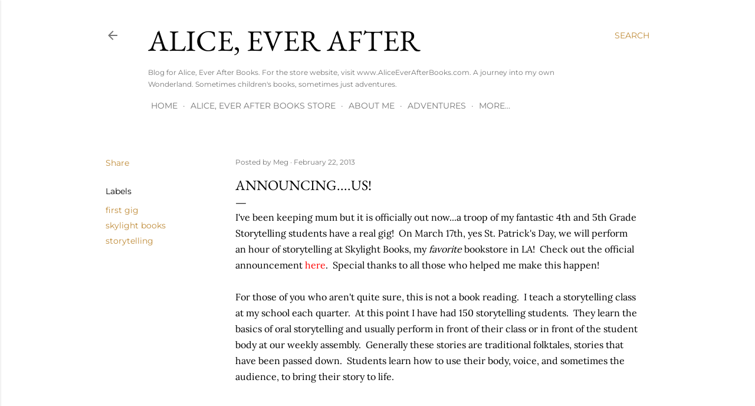

--- FILE ---
content_type: text/html; charset=UTF-8
request_url: http://www.aliceeverafter.com/2013/02/announcingus.html
body_size: 42483
content:
<!DOCTYPE html>
<html dir='ltr' lang='en'>
<head>
<meta content='width=device-width, initial-scale=1' name='viewport'/>
<title>Announcing....US!</title>
<meta content='text/html; charset=UTF-8' http-equiv='Content-Type'/>
<!-- Chrome, Firefox OS and Opera -->
<meta content='#ffffff' name='theme-color'/>
<!-- Windows Phone -->
<meta content='#ffffff' name='msapplication-navbutton-color'/>
<meta content='blogger' name='generator'/>
<link href='http://www.aliceeverafter.com/favicon.ico' rel='icon' type='image/x-icon'/>
<link href='http://www.aliceeverafter.com/2013/02/announcingus.html' rel='canonical'/>
<link rel="alternate" type="application/atom+xml" title="Alice, Ever After - Atom" href="http://www.aliceeverafter.com/feeds/posts/default" />
<link rel="alternate" type="application/rss+xml" title="Alice, Ever After - RSS" href="http://www.aliceeverafter.com/feeds/posts/default?alt=rss" />
<link rel="service.post" type="application/atom+xml" title="Alice, Ever After - Atom" href="https://www.blogger.com/feeds/8012354079855130246/posts/default" />

<link rel="alternate" type="application/atom+xml" title="Alice, Ever After - Atom" href="http://www.aliceeverafter.com/feeds/5431104954278234008/comments/default" />
<!--Can't find substitution for tag [blog.ieCssRetrofitLinks]-->
<link href='http://1.bp.blogspot.com/-WgyoaiVOoyc/UScGAKv-l1I/AAAAAAAACmY/EZmV3SoH968/s320/skylight.jpg' rel='image_src'/>
<meta content='http://www.aliceeverafter.com/2013/02/announcingus.html' property='og:url'/>
<meta content='Announcing....US!' property='og:title'/>
<meta content=' I&#39;ve been keeping mum but it is officially out now...a troop of my fantastic 4th and 5th Grade Storytelling students have a real gig!  On M...' property='og:description'/>
<meta content='http://1.bp.blogspot.com/-WgyoaiVOoyc/UScGAKv-l1I/AAAAAAAACmY/EZmV3SoH968/w1200-h630-p-k-no-nu/skylight.jpg' property='og:image'/>
<style type='text/css'>@font-face{font-family:'EB Garamond';font-style:normal;font-weight:400;font-display:swap;src:url(//fonts.gstatic.com/s/ebgaramond/v32/SlGDmQSNjdsmc35JDF1K5E55YMjF_7DPuGi-6_RkBI96.ttf)format('truetype');}@font-face{font-family:'Lora';font-style:normal;font-weight:400;font-display:swap;src:url(//fonts.gstatic.com/s/lora/v37/0QI6MX1D_JOuGQbT0gvTJPa787weuxJBkqg.ttf)format('truetype');}@font-face{font-family:'Montserrat';font-style:normal;font-weight:400;font-display:swap;src:url(//fonts.gstatic.com/s/montserrat/v31/JTUHjIg1_i6t8kCHKm4532VJOt5-QNFgpCtr6Hw5aX8.ttf)format('truetype');}@font-face{font-family:'Montserrat';font-style:normal;font-weight:700;font-display:swap;src:url(//fonts.gstatic.com/s/montserrat/v31/JTUHjIg1_i6t8kCHKm4532VJOt5-QNFgpCuM73w5aX8.ttf)format('truetype');}</style>
<style id='page-skin-1' type='text/css'><!--
/*! normalize.css v3.0.1 | MIT License | git.io/normalize */html{font-family:sans-serif;-ms-text-size-adjust:100%;-webkit-text-size-adjust:100%}body{margin:0}article,aside,details,figcaption,figure,footer,header,hgroup,main,nav,section,summary{display:block}audio,canvas,progress,video{display:inline-block;vertical-align:baseline}audio:not([controls]){display:none;height:0}[hidden],template{display:none}a{background:transparent}a:active,a:hover{outline:0}abbr[title]{border-bottom:1px dotted}b,strong{font-weight:bold}dfn{font-style:italic}h1{font-size:2em;margin:.67em 0}mark{background:#ff0;color:#000}small{font-size:80%}sub,sup{font-size:75%;line-height:0;position:relative;vertical-align:baseline}sup{top:-0.5em}sub{bottom:-0.25em}img{border:0}svg:not(:root){overflow:hidden}figure{margin:1em 40px}hr{-moz-box-sizing:content-box;box-sizing:content-box;height:0}pre{overflow:auto}code,kbd,pre,samp{font-family:monospace,monospace;font-size:1em}button,input,optgroup,select,textarea{color:inherit;font:inherit;margin:0}button{overflow:visible}button,select{text-transform:none}button,html input[type="button"],input[type="reset"],input[type="submit"]{-webkit-appearance:button;cursor:pointer}button[disabled],html input[disabled]{cursor:default}button::-moz-focus-inner,input::-moz-focus-inner{border:0;padding:0}input{line-height:normal}input[type="checkbox"],input[type="radio"]{box-sizing:border-box;padding:0}input[type="number"]::-webkit-inner-spin-button,input[type="number"]::-webkit-outer-spin-button{height:auto}input[type="search"]{-webkit-appearance:textfield;-moz-box-sizing:content-box;-webkit-box-sizing:content-box;box-sizing:content-box}input[type="search"]::-webkit-search-cancel-button,input[type="search"]::-webkit-search-decoration{-webkit-appearance:none}fieldset{border:1px solid #c0c0c0;margin:0 2px;padding:.35em .625em .75em}legend{border:0;padding:0}textarea{overflow:auto}optgroup{font-weight:bold}table{border-collapse:collapse;border-spacing:0}td,th{padding:0}
/*!************************************************
* Blogger Template Style
* Name: Soho
**************************************************/
body{
overflow-wrap:break-word;
word-break:break-word;
word-wrap:break-word
}
.hidden{
display:none
}
.invisible{
visibility:hidden
}
.container::after,.float-container::after{
clear:both;
content:"";
display:table
}
.clearboth{
clear:both
}
#comments .comment .comment-actions,.subscribe-popup .FollowByEmail .follow-by-email-submit{
background:0 0;
border:0;
box-shadow:none;
color:#bf8b38;
cursor:pointer;
font-size:14px;
font-weight:700;
outline:0;
text-decoration:none;
text-transform:uppercase;
width:auto
}
.dim-overlay{
background-color:rgba(0,0,0,.54);
height:100vh;
left:0;
position:fixed;
top:0;
width:100%
}
#sharing-dim-overlay{
background-color:transparent
}
input::-ms-clear{
display:none
}
.blogger-logo,.svg-icon-24.blogger-logo{
fill:#ff9800;
opacity:1
}
.loading-spinner-large{
-webkit-animation:mspin-rotate 1.568s infinite linear;
animation:mspin-rotate 1.568s infinite linear;
height:48px;
overflow:hidden;
position:absolute;
width:48px;
z-index:200
}
.loading-spinner-large>div{
-webkit-animation:mspin-revrot 5332ms infinite steps(4);
animation:mspin-revrot 5332ms infinite steps(4)
}
.loading-spinner-large>div>div{
-webkit-animation:mspin-singlecolor-large-film 1333ms infinite steps(81);
animation:mspin-singlecolor-large-film 1333ms infinite steps(81);
background-size:100%;
height:48px;
width:3888px
}
.mspin-black-large>div>div,.mspin-grey_54-large>div>div{
background-image:url(https://www.blogblog.com/indie/mspin_black_large.svg)
}
.mspin-white-large>div>div{
background-image:url(https://www.blogblog.com/indie/mspin_white_large.svg)
}
.mspin-grey_54-large{
opacity:.54
}
@-webkit-keyframes mspin-singlecolor-large-film{
from{
-webkit-transform:translateX(0);
transform:translateX(0)
}
to{
-webkit-transform:translateX(-3888px);
transform:translateX(-3888px)
}
}
@keyframes mspin-singlecolor-large-film{
from{
-webkit-transform:translateX(0);
transform:translateX(0)
}
to{
-webkit-transform:translateX(-3888px);
transform:translateX(-3888px)
}
}
@-webkit-keyframes mspin-rotate{
from{
-webkit-transform:rotate(0);
transform:rotate(0)
}
to{
-webkit-transform:rotate(360deg);
transform:rotate(360deg)
}
}
@keyframes mspin-rotate{
from{
-webkit-transform:rotate(0);
transform:rotate(0)
}
to{
-webkit-transform:rotate(360deg);
transform:rotate(360deg)
}
}
@-webkit-keyframes mspin-revrot{
from{
-webkit-transform:rotate(0);
transform:rotate(0)
}
to{
-webkit-transform:rotate(-360deg);
transform:rotate(-360deg)
}
}
@keyframes mspin-revrot{
from{
-webkit-transform:rotate(0);
transform:rotate(0)
}
to{
-webkit-transform:rotate(-360deg);
transform:rotate(-360deg)
}
}
.skip-navigation{
background-color:#fff;
box-sizing:border-box;
color:#000;
display:block;
height:0;
left:0;
line-height:50px;
overflow:hidden;
padding-top:0;
position:fixed;
text-align:center;
top:0;
-webkit-transition:box-shadow .3s,height .3s,padding-top .3s;
transition:box-shadow .3s,height .3s,padding-top .3s;
width:100%;
z-index:900
}
.skip-navigation:focus{
box-shadow:0 4px 5px 0 rgba(0,0,0,.14),0 1px 10px 0 rgba(0,0,0,.12),0 2px 4px -1px rgba(0,0,0,.2);
height:50px
}
#main{
outline:0
}
.main-heading{
position:absolute;
clip:rect(1px,1px,1px,1px);
padding:0;
border:0;
height:1px;
width:1px;
overflow:hidden
}
.Attribution{
margin-top:1em;
text-align:center
}
.Attribution .blogger img,.Attribution .blogger svg{
vertical-align:bottom
}
.Attribution .blogger img{
margin-right:.5em
}
.Attribution div{
line-height:24px;
margin-top:.5em
}
.Attribution .copyright,.Attribution .image-attribution{
font-size:.7em;
margin-top:1.5em
}
.BLOG_mobile_video_class{
display:none
}
.bg-photo{
background-attachment:scroll!important
}
body .CSS_LIGHTBOX{
z-index:900
}
.extendable .show-less,.extendable .show-more{
border-color:#bf8b38;
color:#bf8b38;
margin-top:8px
}
.extendable .show-less.hidden,.extendable .show-more.hidden{
display:none
}
.inline-ad{
display:none;
max-width:100%;
overflow:hidden
}
.adsbygoogle{
display:block
}
#cookieChoiceInfo{
bottom:0;
top:auto
}
iframe.b-hbp-video{
border:0
}
.post-body img{
max-width:100%
}
.post-body iframe{
max-width:100%
}
.post-body a[imageanchor="1"]{
display:inline-block
}
.byline{
margin-right:1em
}
.byline:last-child{
margin-right:0
}
.link-copied-dialog{
max-width:520px;
outline:0
}
.link-copied-dialog .modal-dialog-buttons{
margin-top:8px
}
.link-copied-dialog .goog-buttonset-default{
background:0 0;
border:0
}
.link-copied-dialog .goog-buttonset-default:focus{
outline:0
}
.paging-control-container{
margin-bottom:16px
}
.paging-control-container .paging-control{
display:inline-block
}
.paging-control-container .comment-range-text::after,.paging-control-container .paging-control{
color:#bf8b38
}
.paging-control-container .comment-range-text,.paging-control-container .paging-control{
margin-right:8px
}
.paging-control-container .comment-range-text::after,.paging-control-container .paging-control::after{
content:"\b7";
cursor:default;
padding-left:8px;
pointer-events:none
}
.paging-control-container .comment-range-text:last-child::after,.paging-control-container .paging-control:last-child::after{
content:none
}
.byline.reactions iframe{
height:20px
}
.b-notification{
color:#000;
background-color:#fff;
border-bottom:solid 1px #000;
box-sizing:border-box;
padding:16px 32px;
text-align:center
}
.b-notification.visible{
-webkit-transition:margin-top .3s cubic-bezier(.4,0,.2,1);
transition:margin-top .3s cubic-bezier(.4,0,.2,1)
}
.b-notification.invisible{
position:absolute
}
.b-notification-close{
position:absolute;
right:8px;
top:8px
}
.no-posts-message{
line-height:40px;
text-align:center
}
@media screen and (max-width:1162px){
body.item-view .post-body a[imageanchor="1"][style*="float: left;"],body.item-view .post-body a[imageanchor="1"][style*="float: right;"]{
float:none!important;
clear:none!important
}
body.item-view .post-body a[imageanchor="1"] img{
display:block;
height:auto;
margin:0 auto
}
body.item-view .post-body>.separator:first-child>a[imageanchor="1"]:first-child{
margin-top:20px
}
.post-body a[imageanchor]{
display:block
}
body.item-view .post-body a[imageanchor="1"]{
margin-left:0!important;
margin-right:0!important
}
body.item-view .post-body a[imageanchor="1"]+a[imageanchor="1"]{
margin-top:16px
}
}
.item-control{
display:none
}
#comments{
border-top:1px dashed rgba(0,0,0,.54);
margin-top:20px;
padding:20px
}
#comments .comment-thread ol{
margin:0;
padding-left:0;
padding-left:0
}
#comments .comment .comment-replybox-single,#comments .comment-thread .comment-replies{
margin-left:60px
}
#comments .comment-thread .thread-count{
display:none
}
#comments .comment{
list-style-type:none;
padding:0 0 30px;
position:relative
}
#comments .comment .comment{
padding-bottom:8px
}
.comment .avatar-image-container{
position:absolute
}
.comment .avatar-image-container img{
border-radius:50%
}
.avatar-image-container svg,.comment .avatar-image-container .avatar-icon{
border-radius:50%;
border:solid 1px #000000;
box-sizing:border-box;
fill:#000000;
height:35px;
margin:0;
padding:7px;
width:35px
}
.comment .comment-block{
margin-top:10px;
margin-left:60px;
padding-bottom:0
}
#comments .comment-author-header-wrapper{
margin-left:40px
}
#comments .comment .thread-expanded .comment-block{
padding-bottom:20px
}
#comments .comment .comment-header .user,#comments .comment .comment-header .user a{
color:#000000;
font-style:normal;
font-weight:700
}
#comments .comment .comment-actions{
bottom:0;
margin-bottom:15px;
position:absolute
}
#comments .comment .comment-actions>*{
margin-right:8px
}
#comments .comment .comment-header .datetime{
bottom:0;
color:rgba(0, 0, 0, 0.54);
display:inline-block;
font-size:13px;
font-style:italic;
margin-left:8px
}
#comments .comment .comment-footer .comment-timestamp a,#comments .comment .comment-header .datetime a{
color:rgba(0, 0, 0, 0.54)
}
#comments .comment .comment-content,.comment .comment-body{
margin-top:12px;
word-break:break-word
}
.comment-body{
margin-bottom:12px
}
#comments.embed[data-num-comments="0"]{
border:0;
margin-top:0;
padding-top:0
}
#comments.embed[data-num-comments="0"] #comment-post-message,#comments.embed[data-num-comments="0"] div.comment-form>p,#comments.embed[data-num-comments="0"] p.comment-footer{
display:none
}
#comment-editor-src{
display:none
}
.comments .comments-content .loadmore.loaded{
max-height:0;
opacity:0;
overflow:hidden
}
.extendable .remaining-items{
height:0;
overflow:hidden;
-webkit-transition:height .3s cubic-bezier(.4,0,.2,1);
transition:height .3s cubic-bezier(.4,0,.2,1)
}
.extendable .remaining-items.expanded{
height:auto
}
.svg-icon-24,.svg-icon-24-button{
cursor:pointer;
height:24px;
width:24px;
min-width:24px
}
.touch-icon{
margin:-12px;
padding:12px
}
.touch-icon:active,.touch-icon:focus{
background-color:rgba(153,153,153,.4);
border-radius:50%
}
svg:not(:root).touch-icon{
overflow:visible
}
html[dir=rtl] .rtl-reversible-icon{
-webkit-transform:scaleX(-1);
-ms-transform:scaleX(-1);
transform:scaleX(-1)
}
.svg-icon-24-button,.touch-icon-button{
background:0 0;
border:0;
margin:0;
outline:0;
padding:0
}
.touch-icon-button .touch-icon:active,.touch-icon-button .touch-icon:focus{
background-color:transparent
}
.touch-icon-button:active .touch-icon,.touch-icon-button:focus .touch-icon{
background-color:rgba(153,153,153,.4);
border-radius:50%
}
.Profile .default-avatar-wrapper .avatar-icon{
border-radius:50%;
border:solid 1px #000000;
box-sizing:border-box;
fill:#000000;
margin:0
}
.Profile .individual .default-avatar-wrapper .avatar-icon{
padding:25px
}
.Profile .individual .avatar-icon,.Profile .individual .profile-img{
height:120px;
width:120px
}
.Profile .team .default-avatar-wrapper .avatar-icon{
padding:8px
}
.Profile .team .avatar-icon,.Profile .team .default-avatar-wrapper,.Profile .team .profile-img{
height:40px;
width:40px
}
.snippet-container{
margin:0;
position:relative;
overflow:hidden
}
.snippet-fade{
bottom:0;
box-sizing:border-box;
position:absolute;
width:96px
}
.snippet-fade{
right:0
}
.snippet-fade:after{
content:"\2026"
}
.snippet-fade:after{
float:right
}
.centered-top-container.sticky{
left:0;
position:fixed;
right:0;
top:0;
width:auto;
z-index:50;
-webkit-transition-property:opacity,-webkit-transform;
transition-property:opacity,-webkit-transform;
transition-property:transform,opacity;
transition-property:transform,opacity,-webkit-transform;
-webkit-transition-duration:.2s;
transition-duration:.2s;
-webkit-transition-timing-function:cubic-bezier(.4,0,.2,1);
transition-timing-function:cubic-bezier(.4,0,.2,1)
}
.centered-top-placeholder{
display:none
}
.collapsed-header .centered-top-placeholder{
display:block
}
.centered-top-container .Header .replaced h1,.centered-top-placeholder .Header .replaced h1{
display:none
}
.centered-top-container.sticky .Header .replaced h1{
display:block
}
.centered-top-container.sticky .Header .header-widget{
background:0 0
}
.centered-top-container.sticky .Header .header-image-wrapper{
display:none
}
.centered-top-container img,.centered-top-placeholder img{
max-width:100%
}
.collapsible{
-webkit-transition:height .3s cubic-bezier(.4,0,.2,1);
transition:height .3s cubic-bezier(.4,0,.2,1)
}
.collapsible,.collapsible>summary{
display:block;
overflow:hidden
}
.collapsible>:not(summary){
display:none
}
.collapsible[open]>:not(summary){
display:block
}
.collapsible:focus,.collapsible>summary:focus{
outline:0
}
.collapsible>summary{
cursor:pointer;
display:block;
padding:0
}
.collapsible:focus>summary,.collapsible>summary:focus{
background-color:transparent
}
.collapsible>summary::-webkit-details-marker{
display:none
}
.collapsible-title{
-webkit-box-align:center;
-webkit-align-items:center;
-ms-flex-align:center;
align-items:center;
display:-webkit-box;
display:-webkit-flex;
display:-ms-flexbox;
display:flex
}
.collapsible-title .title{
-webkit-box-flex:1;
-webkit-flex:1 1 auto;
-ms-flex:1 1 auto;
flex:1 1 auto;
-webkit-box-ordinal-group:1;
-webkit-order:0;
-ms-flex-order:0;
order:0;
overflow:hidden;
text-overflow:ellipsis;
white-space:nowrap
}
.collapsible-title .chevron-down,.collapsible[open] .collapsible-title .chevron-up{
display:block
}
.collapsible-title .chevron-up,.collapsible[open] .collapsible-title .chevron-down{
display:none
}
.flat-button{
cursor:pointer;
display:inline-block;
font-weight:700;
text-transform:uppercase;
border-radius:2px;
padding:8px;
margin:-8px
}
.flat-icon-button{
background:0 0;
border:0;
margin:0;
outline:0;
padding:0;
margin:-12px;
padding:12px;
cursor:pointer;
box-sizing:content-box;
display:inline-block;
line-height:0
}
.flat-icon-button,.flat-icon-button .splash-wrapper{
border-radius:50%
}
.flat-icon-button .splash.animate{
-webkit-animation-duration:.3s;
animation-duration:.3s
}
.overflowable-container{
max-height:28px;
overflow:hidden;
position:relative
}
.overflow-button{
cursor:pointer
}
#overflowable-dim-overlay{
background:0 0
}
.overflow-popup{
box-shadow:0 2px 2px 0 rgba(0,0,0,.14),0 3px 1px -2px rgba(0,0,0,.2),0 1px 5px 0 rgba(0,0,0,.12);
background-color:#ffffff;
left:0;
max-width:calc(100% - 32px);
position:absolute;
top:0;
visibility:hidden;
z-index:101
}
.overflow-popup ul{
list-style:none
}
.overflow-popup .tabs li,.overflow-popup li{
display:block;
height:auto
}
.overflow-popup .tabs li{
padding-left:0;
padding-right:0
}
.overflow-button.hidden,.overflow-popup .tabs li.hidden,.overflow-popup li.hidden{
display:none
}
.search{
display:-webkit-box;
display:-webkit-flex;
display:-ms-flexbox;
display:flex;
line-height:24px;
width:24px
}
.search.focused{
width:100%
}
.search.focused .section{
width:100%
}
.search form{
z-index:101
}
.search h3{
display:none
}
.search form{
display:-webkit-box;
display:-webkit-flex;
display:-ms-flexbox;
display:flex;
-webkit-box-flex:1;
-webkit-flex:1 0 0;
-ms-flex:1 0 0px;
flex:1 0 0;
border-bottom:solid 1px transparent;
padding-bottom:8px
}
.search form>*{
display:none
}
.search.focused form>*{
display:block
}
.search .search-input label{
display:none
}
.centered-top-placeholder.cloned .search form{
z-index:30
}
.search.focused form{
border-color:rgba(0, 0, 0, 0.54);
position:relative;
width:auto
}
.collapsed-header .centered-top-container .search.focused form{
border-bottom-color:transparent
}
.search-expand{
-webkit-box-flex:0;
-webkit-flex:0 0 auto;
-ms-flex:0 0 auto;
flex:0 0 auto
}
.search-expand-text{
display:none
}
.search-close{
display:inline;
vertical-align:middle
}
.search-input{
-webkit-box-flex:1;
-webkit-flex:1 0 1px;
-ms-flex:1 0 1px;
flex:1 0 1px
}
.search-input input{
background:0 0;
border:0;
box-sizing:border-box;
color:rgba(0, 0, 0, 0.54);
display:inline-block;
outline:0;
width:calc(100% - 48px)
}
.search-input input.no-cursor{
color:transparent;
text-shadow:0 0 0 rgba(0, 0, 0, 0.54)
}
.collapsed-header .centered-top-container .search-action,.collapsed-header .centered-top-container .search-input input{
color:rgba(0, 0, 0, 0.54)
}
.collapsed-header .centered-top-container .search-input input.no-cursor{
color:transparent;
text-shadow:0 0 0 rgba(0, 0, 0, 0.54)
}
.collapsed-header .centered-top-container .search-input input.no-cursor:focus,.search-input input.no-cursor:focus{
outline:0
}
.search-focused>*{
visibility:hidden
}
.search-focused .search,.search-focused .search-icon{
visibility:visible
}
.search.focused .search-action{
display:block
}
.search.focused .search-action:disabled{
opacity:.3
}
.widget.Sharing .sharing-button{
display:none
}
.widget.Sharing .sharing-buttons li{
padding:0
}
.widget.Sharing .sharing-buttons li span{
display:none
}
.post-share-buttons{
position:relative
}
.centered-bottom .share-buttons .svg-icon-24,.share-buttons .svg-icon-24{
fill:#000000
}
.sharing-open.touch-icon-button:active .touch-icon,.sharing-open.touch-icon-button:focus .touch-icon{
background-color:transparent
}
.share-buttons{
background-color:#ffffff;
border-radius:2px;
box-shadow:0 2px 2px 0 rgba(0,0,0,.14),0 3px 1px -2px rgba(0,0,0,.2),0 1px 5px 0 rgba(0,0,0,.12);
color:#000000;
list-style:none;
margin:0;
padding:8px 0;
position:absolute;
top:-11px;
min-width:200px;
z-index:101
}
.share-buttons.hidden{
display:none
}
.sharing-button{
background:0 0;
border:0;
margin:0;
outline:0;
padding:0;
cursor:pointer
}
.share-buttons li{
margin:0;
height:48px
}
.share-buttons li:last-child{
margin-bottom:0
}
.share-buttons li .sharing-platform-button{
box-sizing:border-box;
cursor:pointer;
display:block;
height:100%;
margin-bottom:0;
padding:0 16px;
position:relative;
width:100%
}
.share-buttons li .sharing-platform-button:focus,.share-buttons li .sharing-platform-button:hover{
background-color:rgba(128,128,128,.1);
outline:0
}
.share-buttons li svg[class*=" sharing-"],.share-buttons li svg[class^=sharing-]{
position:absolute;
top:10px
}
.share-buttons li span.sharing-platform-button{
position:relative;
top:0
}
.share-buttons li .platform-sharing-text{
display:block;
font-size:16px;
line-height:48px;
white-space:nowrap
}
.share-buttons li .platform-sharing-text{
margin-left:56px
}
.sidebar-container{
background-color:#f7f7f7;
max-width:284px;
overflow-y:auto;
-webkit-transition-property:-webkit-transform;
transition-property:-webkit-transform;
transition-property:transform;
transition-property:transform,-webkit-transform;
-webkit-transition-duration:.3s;
transition-duration:.3s;
-webkit-transition-timing-function:cubic-bezier(0,0,.2,1);
transition-timing-function:cubic-bezier(0,0,.2,1);
width:284px;
z-index:101;
-webkit-overflow-scrolling:touch
}
.sidebar-container .navigation{
line-height:0;
padding:16px
}
.sidebar-container .sidebar-back{
cursor:pointer
}
.sidebar-container .widget{
background:0 0;
margin:0 16px;
padding:16px 0
}
.sidebar-container .widget .title{
color:rgba(0, 0, 0, 0.54);
margin:0
}
.sidebar-container .widget ul{
list-style:none;
margin:0;
padding:0
}
.sidebar-container .widget ul ul{
margin-left:1em
}
.sidebar-container .widget li{
font-size:16px;
line-height:normal
}
.sidebar-container .widget+.widget{
border-top:1px dashed rgba(0, 0, 0, 0.54)
}
.BlogArchive li{
margin:16px 0
}
.BlogArchive li:last-child{
margin-bottom:0
}
.Label li a{
display:inline-block
}
.BlogArchive .post-count,.Label .label-count{
float:right;
margin-left:.25em
}
.BlogArchive .post-count::before,.Label .label-count::before{
content:"("
}
.BlogArchive .post-count::after,.Label .label-count::after{
content:")"
}
.widget.Translate .skiptranslate>div{
display:block!important
}
.widget.Profile .profile-link{
display:-webkit-box;
display:-webkit-flex;
display:-ms-flexbox;
display:flex
}
.widget.Profile .team-member .default-avatar-wrapper,.widget.Profile .team-member .profile-img{
-webkit-box-flex:0;
-webkit-flex:0 0 auto;
-ms-flex:0 0 auto;
flex:0 0 auto;
margin-right:1em
}
.widget.Profile .individual .profile-link{
-webkit-box-orient:vertical;
-webkit-box-direction:normal;
-webkit-flex-direction:column;
-ms-flex-direction:column;
flex-direction:column
}
.widget.Profile .team .profile-link .profile-name{
-webkit-align-self:center;
-ms-flex-item-align:center;
align-self:center;
display:block;
-webkit-box-flex:1;
-webkit-flex:1 1 auto;
-ms-flex:1 1 auto;
flex:1 1 auto
}
.dim-overlay{
background-color:rgba(0,0,0,.54);
z-index:100
}
body.sidebar-visible{
overflow-y:hidden
}
@media screen and (max-width:1439px){
.sidebar-container{
bottom:0;
position:fixed;
top:0;
left:0;
right:auto
}
.sidebar-container.sidebar-invisible{
-webkit-transition-timing-function:cubic-bezier(.4,0,.6,1);
transition-timing-function:cubic-bezier(.4,0,.6,1)
}
html[dir=ltr] .sidebar-container.sidebar-invisible{
-webkit-transform:translateX(-284px);
-ms-transform:translateX(-284px);
transform:translateX(-284px)
}
html[dir=rtl] .sidebar-container.sidebar-invisible{
-webkit-transform:translateX(284px);
-ms-transform:translateX(284px);
transform:translateX(284px)
}
}
@media screen and (min-width:1440px){
.sidebar-container{
position:absolute;
top:0;
left:0;
right:auto
}
.sidebar-container .navigation{
display:none
}
}
.dialog{
box-shadow:0 2px 2px 0 rgba(0,0,0,.14),0 3px 1px -2px rgba(0,0,0,.2),0 1px 5px 0 rgba(0,0,0,.12);
background:#ffffff;
box-sizing:border-box;
color:#000000;
padding:30px;
position:fixed;
text-align:center;
width:calc(100% - 24px);
z-index:101
}
.dialog input[type=email],.dialog input[type=text]{
background-color:transparent;
border:0;
border-bottom:solid 1px rgba(0,0,0,.12);
color:#000000;
display:block;
font-family:EB Garamond, serif;
font-size:16px;
line-height:24px;
margin:auto;
padding-bottom:7px;
outline:0;
text-align:center;
width:100%
}
.dialog input[type=email]::-webkit-input-placeholder,.dialog input[type=text]::-webkit-input-placeholder{
color:#000000
}
.dialog input[type=email]::-moz-placeholder,.dialog input[type=text]::-moz-placeholder{
color:#000000
}
.dialog input[type=email]:-ms-input-placeholder,.dialog input[type=text]:-ms-input-placeholder{
color:#000000
}
.dialog input[type=email]::-ms-input-placeholder,.dialog input[type=text]::-ms-input-placeholder{
color:#000000
}
.dialog input[type=email]::placeholder,.dialog input[type=text]::placeholder{
color:#000000
}
.dialog input[type=email]:focus,.dialog input[type=text]:focus{
border-bottom:solid 2px #bf8b38;
padding-bottom:6px
}
.dialog input.no-cursor{
color:transparent;
text-shadow:0 0 0 #000000
}
.dialog input.no-cursor:focus{
outline:0
}
.dialog input.no-cursor:focus{
outline:0
}
.dialog input[type=submit]{
font-family:EB Garamond, serif
}
.dialog .goog-buttonset-default{
color:#bf8b38
}
.subscribe-popup{
max-width:364px
}
.subscribe-popup h3{
color:#000000;
font-size:1.8em;
margin-top:0
}
.subscribe-popup .FollowByEmail h3{
display:none
}
.subscribe-popup .FollowByEmail .follow-by-email-submit{
color:#bf8b38;
display:inline-block;
margin:0 auto;
margin-top:24px;
width:auto;
white-space:normal
}
.subscribe-popup .FollowByEmail .follow-by-email-submit:disabled{
cursor:default;
opacity:.3
}
@media (max-width:800px){
.blog-name div.widget.Subscribe{
margin-bottom:16px
}
body.item-view .blog-name div.widget.Subscribe{
margin:8px auto 16px auto;
width:100%
}
}
body#layout .bg-photo,body#layout .bg-photo-overlay{
display:none
}
body#layout .page_body{
padding:0;
position:relative;
top:0
}
body#layout .page{
display:inline-block;
left:inherit;
position:relative;
vertical-align:top;
width:540px
}
body#layout .centered{
max-width:954px
}
body#layout .navigation{
display:none
}
body#layout .sidebar-container{
display:inline-block;
width:40%
}
body#layout .hamburger-menu,body#layout .search{
display:none
}
body{
background-color:#ffffff;
color:#000000;
font:normal 400 20px EB Garamond, serif;
height:100%;
margin:0;
min-height:100vh
}
h1,h2,h3,h4,h5,h6{
font-weight:400
}
a{
color:#bf8b38;
text-decoration:none
}
.dim-overlay{
z-index:100
}
body.sidebar-visible .page_body{
overflow-y:scroll
}
.widget .title{
color:rgba(0, 0, 0, 0.54);
font:normal 400 12px Montserrat, sans-serif
}
.extendable .show-less,.extendable .show-more{
color:#bf8b38;
font:normal 400 12px Montserrat, sans-serif;
margin:12px -8px 0 -8px;
text-transform:uppercase
}
.footer .widget,.main .widget{
margin:50px 0
}
.main .widget .title{
text-transform:uppercase
}
.inline-ad{
display:block;
margin-top:50px
}
.adsbygoogle{
text-align:center
}
.page_body{
display:-webkit-box;
display:-webkit-flex;
display:-ms-flexbox;
display:flex;
-webkit-box-orient:vertical;
-webkit-box-direction:normal;
-webkit-flex-direction:column;
-ms-flex-direction:column;
flex-direction:column;
min-height:100vh;
position:relative;
z-index:20
}
.page_body>*{
-webkit-box-flex:0;
-webkit-flex:0 0 auto;
-ms-flex:0 0 auto;
flex:0 0 auto
}
.page_body>#footer{
margin-top:auto
}
.centered-bottom,.centered-top{
margin:0 32px;
max-width:100%
}
.centered-top{
padding-bottom:12px;
padding-top:12px
}
.sticky .centered-top{
padding-bottom:0;
padding-top:0
}
.centered-top-container,.centered-top-placeholder{
background:#ffffff
}
.centered-top{
display:-webkit-box;
display:-webkit-flex;
display:-ms-flexbox;
display:flex;
-webkit-flex-wrap:wrap;
-ms-flex-wrap:wrap;
flex-wrap:wrap;
-webkit-box-pack:justify;
-webkit-justify-content:space-between;
-ms-flex-pack:justify;
justify-content:space-between;
position:relative
}
.sticky .centered-top{
-webkit-flex-wrap:nowrap;
-ms-flex-wrap:nowrap;
flex-wrap:nowrap
}
.centered-top-container .svg-icon-24,.centered-top-placeholder .svg-icon-24{
fill:rgba(0, 0, 0, 0.54)
}
.back-button-container,.hamburger-menu-container{
-webkit-box-flex:0;
-webkit-flex:0 0 auto;
-ms-flex:0 0 auto;
flex:0 0 auto;
height:48px;
-webkit-box-ordinal-group:2;
-webkit-order:1;
-ms-flex-order:1;
order:1
}
.sticky .back-button-container,.sticky .hamburger-menu-container{
-webkit-box-ordinal-group:2;
-webkit-order:1;
-ms-flex-order:1;
order:1
}
.back-button,.hamburger-menu,.search-expand-icon{
cursor:pointer;
margin-top:0
}
.search{
-webkit-box-align:start;
-webkit-align-items:flex-start;
-ms-flex-align:start;
align-items:flex-start;
-webkit-box-flex:0;
-webkit-flex:0 0 auto;
-ms-flex:0 0 auto;
flex:0 0 auto;
height:48px;
margin-left:24px;
-webkit-box-ordinal-group:4;
-webkit-order:3;
-ms-flex-order:3;
order:3
}
.search,.search.focused{
width:auto
}
.search.focused{
position:static
}
.sticky .search{
display:none;
-webkit-box-ordinal-group:5;
-webkit-order:4;
-ms-flex-order:4;
order:4
}
.search .section{
right:0;
margin-top:12px;
position:absolute;
top:12px;
width:0
}
.sticky .search .section{
top:0
}
.search-expand{
background:0 0;
border:0;
margin:0;
outline:0;
padding:0;
color:#bf8b38;
cursor:pointer;
-webkit-box-flex:0;
-webkit-flex:0 0 auto;
-ms-flex:0 0 auto;
flex:0 0 auto;
font:normal 400 12px Montserrat, sans-serif;
text-transform:uppercase;
word-break:normal
}
.search.focused .search-expand{
visibility:hidden
}
.search .dim-overlay{
background:0 0
}
.search.focused .section{
max-width:400px
}
.search.focused form{
border-color:rgba(0, 0, 0, 0.54);
height:24px
}
.search.focused .search-input{
display:-webkit-box;
display:-webkit-flex;
display:-ms-flexbox;
display:flex;
-webkit-box-flex:1;
-webkit-flex:1 1 auto;
-ms-flex:1 1 auto;
flex:1 1 auto
}
.search-input input{
-webkit-box-flex:1;
-webkit-flex:1 1 auto;
-ms-flex:1 1 auto;
flex:1 1 auto;
font:normal 400 16px Montserrat, sans-serif
}
.search input[type=submit]{
display:none
}
.subscribe-section-container{
-webkit-box-flex:1;
-webkit-flex:1 0 auto;
-ms-flex:1 0 auto;
flex:1 0 auto;
margin-left:24px;
-webkit-box-ordinal-group:3;
-webkit-order:2;
-ms-flex-order:2;
order:2;
text-align:right
}
.sticky .subscribe-section-container{
-webkit-box-flex:0;
-webkit-flex:0 0 auto;
-ms-flex:0 0 auto;
flex:0 0 auto;
-webkit-box-ordinal-group:4;
-webkit-order:3;
-ms-flex-order:3;
order:3
}
.subscribe-button{
background:0 0;
border:0;
margin:0;
outline:0;
padding:0;
color:#bf8b38;
cursor:pointer;
display:inline-block;
font:normal 400 12px Montserrat, sans-serif;
line-height:48px;
margin:0;
text-transform:uppercase;
word-break:normal
}
.subscribe-popup h3{
color:rgba(0, 0, 0, 0.54);
font:normal 400 12px Montserrat, sans-serif;
margin-bottom:24px;
text-transform:uppercase
}
.subscribe-popup div.widget.FollowByEmail .follow-by-email-address{
color:#000000;
font:normal 400 12px Montserrat, sans-serif
}
.subscribe-popup div.widget.FollowByEmail .follow-by-email-submit{
color:#bf8b38;
font:normal 400 12px Montserrat, sans-serif;
margin-top:24px;
text-transform:uppercase
}
.blog-name{
-webkit-box-flex:1;
-webkit-flex:1 1 100%;
-ms-flex:1 1 100%;
flex:1 1 100%;
-webkit-box-ordinal-group:5;
-webkit-order:4;
-ms-flex-order:4;
order:4;
overflow:hidden
}
.sticky .blog-name{
-webkit-box-flex:1;
-webkit-flex:1 1 auto;
-ms-flex:1 1 auto;
flex:1 1 auto;
margin:0 12px;
-webkit-box-ordinal-group:3;
-webkit-order:2;
-ms-flex-order:2;
order:2
}
body.search-view .centered-top.search-focused .blog-name{
display:none
}
.widget.Header h1{
font:normal 400 18px EB Garamond, serif;
margin:0;
text-transform:uppercase
}
.widget.Header h1,.widget.Header h1 a{
color:#000000
}
.widget.Header p{
color:rgba(0, 0, 0, 0.54);
font:normal 400 12px Montserrat, sans-serif;
line-height:1.7
}
.sticky .widget.Header h1{
font-size:16px;
line-height:48px;
overflow:hidden;
overflow-wrap:normal;
text-overflow:ellipsis;
white-space:nowrap;
word-wrap:normal
}
.sticky .widget.Header p{
display:none
}
.sticky{
box-shadow:0 1px 3px rgba(0, 0, 0, 0.1)
}
#page_list_top .widget.PageList{
font:normal 400 14px Montserrat, sans-serif;
line-height:28px
}
#page_list_top .widget.PageList .title{
display:none
}
#page_list_top .widget.PageList .overflowable-contents{
overflow:hidden
}
#page_list_top .widget.PageList .overflowable-contents ul{
list-style:none;
margin:0;
padding:0
}
#page_list_top .widget.PageList .overflow-popup ul{
list-style:none;
margin:0;
padding:0 20px
}
#page_list_top .widget.PageList .overflowable-contents li{
display:inline-block
}
#page_list_top .widget.PageList .overflowable-contents li.hidden{
display:none
}
#page_list_top .widget.PageList .overflowable-contents li:not(:first-child):before{
color:rgba(0, 0, 0, 0.54);
content:"\b7"
}
#page_list_top .widget.PageList .overflow-button a,#page_list_top .widget.PageList .overflow-popup li a,#page_list_top .widget.PageList .overflowable-contents li a{
color:rgba(0, 0, 0, 0.54);
font:normal 400 14px Montserrat, sans-serif;
line-height:28px;
text-transform:uppercase
}
#page_list_top .widget.PageList .overflow-popup li.selected a,#page_list_top .widget.PageList .overflowable-contents li.selected a{
color:rgba(0, 0, 0, 0.54);
font:normal 700 14px Montserrat, sans-serif;
line-height:28px
}
#page_list_top .widget.PageList .overflow-button{
display:inline
}
.sticky #page_list_top{
display:none
}
body.homepage-view .hero-image.has-image{
background:#ffffff url(http://3.bp.blogspot.com/-OPF9todNlSk/WWVfrP8X0WI/AAAAAAAA2IU/aLt4g-YKF6c-zKJoLxuTY7iAwBL6dp3nQCK4BGAYYCw/s0/lavender.jpg) no-repeat scroll top left;
background-attachment:scroll;
background-color:#ffffff;
background-size:cover;
height:62.5vw;
max-height:75vh;
min-height:200px;
width:100%
}
.post-filter-message{
background-color:#302c24;
color:rgba(255, 255, 255, 0.54);
display:-webkit-box;
display:-webkit-flex;
display:-ms-flexbox;
display:flex;
-webkit-flex-wrap:wrap;
-ms-flex-wrap:wrap;
flex-wrap:wrap;
font:normal 400 12px Montserrat, sans-serif;
-webkit-box-pack:justify;
-webkit-justify-content:space-between;
-ms-flex-pack:justify;
justify-content:space-between;
margin-top:50px;
padding:18px
}
.post-filter-message .message-container{
-webkit-box-flex:1;
-webkit-flex:1 1 auto;
-ms-flex:1 1 auto;
flex:1 1 auto;
min-width:0
}
.post-filter-message .home-link-container{
-webkit-box-flex:0;
-webkit-flex:0 0 auto;
-ms-flex:0 0 auto;
flex:0 0 auto
}
.post-filter-message .search-label,.post-filter-message .search-query{
color:rgba(255, 255, 255, 0.87);
font:normal 700 12px Montserrat, sans-serif;
text-transform:uppercase
}
.post-filter-message .home-link,.post-filter-message .home-link a{
color:#bf8b38;
font:normal 700 12px Montserrat, sans-serif;
text-transform:uppercase
}
.widget.FeaturedPost .thumb.hero-thumb{
background-position:center;
background-size:cover;
height:360px
}
.widget.FeaturedPost .featured-post-snippet:before{
content:"\2014"
}
.snippet-container,.snippet-fade{
font:normal 400 14px Lora, serif;
line-height:23.8px
}
.snippet-container{
max-height:166.6px;
overflow:hidden
}
.snippet-fade{
background:-webkit-linear-gradient(left,#ffffff 0,#ffffff 20%,rgba(255, 255, 255, 0) 100%);
background:linear-gradient(to left,#ffffff 0,#ffffff 20%,rgba(255, 255, 255, 0) 100%);
color:#000000
}
.post-sidebar{
display:none
}
.widget.Blog .blog-posts .post-outer-container{
width:100%
}
.no-posts{
text-align:center
}
body.feed-view .widget.Blog .blog-posts .post-outer-container,body.item-view .widget.Blog .blog-posts .post-outer{
margin-bottom:50px
}
.widget.Blog .post.no-featured-image,.widget.PopularPosts .post.no-featured-image{
background-color:#302c24;
padding:30px
}
.widget.Blog .post>.post-share-buttons-top{
right:0;
position:absolute;
top:0
}
.widget.Blog .post>.post-share-buttons-bottom{
bottom:0;
right:0;
position:absolute
}
.blog-pager{
text-align:right
}
.blog-pager a{
color:#bf8b38;
font:normal 400 12px Montserrat, sans-serif;
text-transform:uppercase
}
.blog-pager .blog-pager-newer-link,.blog-pager .home-link{
display:none
}
.post-title{
font:normal 400 20px EB Garamond, serif;
margin:0;
text-transform:uppercase
}
.post-title,.post-title a{
color:#000000
}
.post.no-featured-image .post-title,.post.no-featured-image .post-title a{
color:#ffffff
}
body.item-view .post-body-container:before{
content:"\2014"
}
.post-body{
color:#000000;
font:normal 400 14px Lora, serif;
line-height:1.7
}
.post-body blockquote{
color:#000000;
font:normal 400 16px Montserrat, sans-serif;
line-height:1.7;
margin-left:0;
margin-right:0
}
.post-body img{
height:auto;
max-width:100%
}
.post-body .tr-caption{
color:#000000;
font:normal 400 12px Montserrat, sans-serif;
line-height:1.7
}
.snippet-thumbnail{
position:relative
}
.snippet-thumbnail .post-header{
background:#ffffff;
bottom:0;
margin-bottom:0;
padding-right:15px;
padding-bottom:5px;
padding-top:5px;
position:absolute
}
.snippet-thumbnail img{
width:100%
}
.post-footer,.post-header{
margin:8px 0
}
body.item-view .widget.Blog .post-header{
margin:0 0 16px 0
}
body.item-view .widget.Blog .post-footer{
margin:50px 0 0 0
}
.widget.FeaturedPost .post-footer{
display:-webkit-box;
display:-webkit-flex;
display:-ms-flexbox;
display:flex;
-webkit-flex-wrap:wrap;
-ms-flex-wrap:wrap;
flex-wrap:wrap;
-webkit-box-pack:justify;
-webkit-justify-content:space-between;
-ms-flex-pack:justify;
justify-content:space-between
}
.widget.FeaturedPost .post-footer>*{
-webkit-box-flex:0;
-webkit-flex:0 1 auto;
-ms-flex:0 1 auto;
flex:0 1 auto
}
.widget.FeaturedPost .post-footer,.widget.FeaturedPost .post-footer a,.widget.FeaturedPost .post-footer button{
line-height:1.7
}
.jump-link{
margin:-8px
}
.post-header,.post-header a,.post-header button{
color:rgba(0, 0, 0, 0.54);
font:normal 400 12px Montserrat, sans-serif
}
.post.no-featured-image .post-header,.post.no-featured-image .post-header a,.post.no-featured-image .post-header button{
color:rgba(255, 255, 255, 0.54)
}
.post-footer,.post-footer a,.post-footer button{
color:#bf8b38;
font:normal 400 12px Montserrat, sans-serif
}
.post.no-featured-image .post-footer,.post.no-featured-image .post-footer a,.post.no-featured-image .post-footer button{
color:#bf8b38
}
body.item-view .post-footer-line{
line-height:2.3
}
.byline{
display:inline-block
}
.byline .flat-button{
text-transform:none
}
.post-header .byline:not(:last-child):after{
content:"\b7"
}
.post-header .byline:not(:last-child){
margin-right:0
}
.byline.post-labels a{
display:inline-block;
word-break:break-all
}
.byline.post-labels a:not(:last-child):after{
content:","
}
.byline.reactions .reactions-label{
line-height:22px;
vertical-align:top
}
.post-share-buttons{
margin-left:0
}
.share-buttons{
background-color:#fafafa;
border-radius:0;
box-shadow:0 1px 1px 1px rgba(0, 0, 0, 0.1);
color:#000000;
font:normal 400 16px Montserrat, sans-serif
}
.share-buttons .svg-icon-24{
fill:#bf8b38
}
#comment-holder .continue{
display:none
}
#comment-editor{
margin-bottom:20px;
margin-top:20px
}
.widget.Attribution,.widget.Attribution .copyright,.widget.Attribution .copyright a,.widget.Attribution .image-attribution,.widget.Attribution .image-attribution a,.widget.Attribution a{
color:rgba(0, 0, 0, 0.54);
font:normal 400 12px Montserrat, sans-serif
}
.widget.Attribution svg{
fill:rgba(0, 0, 0, 0.54)
}
.widget.Attribution .blogger a{
display:-webkit-box;
display:-webkit-flex;
display:-ms-flexbox;
display:flex;
-webkit-align-content:center;
-ms-flex-line-pack:center;
align-content:center;
-webkit-box-pack:center;
-webkit-justify-content:center;
-ms-flex-pack:center;
justify-content:center;
line-height:24px
}
.widget.Attribution .blogger svg{
margin-right:8px
}
.widget.Profile ul{
list-style:none;
padding:0
}
.widget.Profile .individual .default-avatar-wrapper,.widget.Profile .individual .profile-img{
border-radius:50%;
display:inline-block;
height:120px;
width:120px
}
.widget.Profile .individual .profile-data a,.widget.Profile .team .profile-name{
color:#000000;
font:normal 400 20px EB Garamond, serif;
text-transform:none
}
.widget.Profile .individual dd{
color:#000000;
font:normal 400 20px EB Garamond, serif;
margin:0 auto
}
.widget.Profile .individual .profile-link,.widget.Profile .team .visit-profile{
color:#bf8b38;
font:normal 400 12px Montserrat, sans-serif;
text-transform:uppercase
}
.widget.Profile .team .default-avatar-wrapper,.widget.Profile .team .profile-img{
border-radius:50%;
float:left;
height:40px;
width:40px
}
.widget.Profile .team .profile-link .profile-name-wrapper{
-webkit-box-flex:1;
-webkit-flex:1 1 auto;
-ms-flex:1 1 auto;
flex:1 1 auto
}
.widget.Label li,.widget.Label span.label-size{
color:#bf8b38;
display:inline-block;
font:normal 400 12px Montserrat, sans-serif;
word-break:break-all
}
.widget.Label li:not(:last-child):after,.widget.Label span.label-size:not(:last-child):after{
content:","
}
.widget.PopularPosts .post{
margin-bottom:50px
}
body.item-view #sidebar .widget.PopularPosts{
margin-left:40px;
width:inherit
}
#comments{
border-top:none;
padding:0
}
#comments .comment .comment-footer,#comments .comment .comment-header,#comments .comment .comment-header .datetime,#comments .comment .comment-header .datetime a{
color:rgba(0, 0, 0, 0.54);
font:normal 400 12px Montserrat, sans-serif
}
#comments .comment .comment-author,#comments .comment .comment-author a,#comments .comment .comment-header .user,#comments .comment .comment-header .user a{
color:#000000;
font:normal 400 14px Montserrat, sans-serif
}
#comments .comment .comment-body,#comments .comment .comment-content{
color:#000000;
font:normal 400 14px Lora, serif
}
#comments .comment .comment-actions,#comments .footer,#comments .footer a,#comments .loadmore,#comments .paging-control{
color:#bf8b38;
font:normal 400 12px Montserrat, sans-serif;
text-transform:uppercase
}
#commentsHolder{
border-bottom:none;
border-top:none
}
#comments .comment-form h4{
position:absolute;
clip:rect(1px,1px,1px,1px);
padding:0;
border:0;
height:1px;
width:1px;
overflow:hidden
}
.sidebar-container{
background-color:#ffffff;
color:rgba(0, 0, 0, 0.54);
font:normal 400 14px Montserrat, sans-serif;
min-height:100%
}
html[dir=ltr] .sidebar-container{
box-shadow:1px 0 3px rgba(0, 0, 0, 0.1)
}
html[dir=rtl] .sidebar-container{
box-shadow:-1px 0 3px rgba(0, 0, 0, 0.1)
}
.sidebar-container a{
color:#bf8b38
}
.sidebar-container .svg-icon-24{
fill:rgba(0, 0, 0, 0.54)
}
.sidebar-container .widget{
margin:0;
margin-left:40px;
padding:40px;
padding-left:0
}
.sidebar-container .widget+.widget{
border-top:1px solid rgba(0, 0, 0, 0.54)
}
.sidebar-container .widget .title{
color:rgba(0, 0, 0, 0.54);
font:normal 400 16px Montserrat, sans-serif
}
.sidebar-container .widget ul li,.sidebar-container .widget.BlogArchive #ArchiveList li{
font:normal 400 14px Montserrat, sans-serif;
margin:1em 0 0 0
}
.sidebar-container .BlogArchive .post-count,.sidebar-container .Label .label-count{
float:none
}
.sidebar-container .Label li a{
display:inline
}
.sidebar-container .widget.Profile .default-avatar-wrapper .avatar-icon{
border-color:#000000;
fill:#000000
}
.sidebar-container .widget.Profile .individual{
text-align:center
}
.sidebar-container .widget.Profile .individual dd:before{
content:"\2014";
display:block
}
.sidebar-container .widget.Profile .individual .profile-data a,.sidebar-container .widget.Profile .team .profile-name{
color:#000000;
font:normal 400 24px EB Garamond, serif
}
.sidebar-container .widget.Profile .individual dd{
color:rgba(0, 0, 0, 0.87);
font:normal 400 12px Montserrat, sans-serif;
margin:0 30px
}
.sidebar-container .widget.Profile .individual .profile-link,.sidebar-container .widget.Profile .team .visit-profile{
color:#bf8b38;
font:normal 400 14px Montserrat, sans-serif
}
.sidebar-container .snippet-fade{
background:-webkit-linear-gradient(left,#ffffff 0,#ffffff 20%,rgba(255, 255, 255, 0) 100%);
background:linear-gradient(to left,#ffffff 0,#ffffff 20%,rgba(255, 255, 255, 0) 100%)
}
@media screen and (min-width:640px){
.centered-bottom,.centered-top{
margin:0 auto;
width:576px
}
.centered-top{
-webkit-flex-wrap:nowrap;
-ms-flex-wrap:nowrap;
flex-wrap:nowrap;
padding-bottom:24px;
padding-top:36px
}
.blog-name{
-webkit-box-flex:1;
-webkit-flex:1 1 auto;
-ms-flex:1 1 auto;
flex:1 1 auto;
min-width:0;
-webkit-box-ordinal-group:3;
-webkit-order:2;
-ms-flex-order:2;
order:2
}
.sticky .blog-name{
margin:0
}
.back-button-container,.hamburger-menu-container{
margin-right:36px;
-webkit-box-ordinal-group:2;
-webkit-order:1;
-ms-flex-order:1;
order:1
}
.search{
margin-left:36px;
-webkit-box-ordinal-group:5;
-webkit-order:4;
-ms-flex-order:4;
order:4
}
.search .section{
top:36px
}
.sticky .search{
display:block
}
.subscribe-section-container{
-webkit-box-flex:0;
-webkit-flex:0 0 auto;
-ms-flex:0 0 auto;
flex:0 0 auto;
margin-left:36px;
-webkit-box-ordinal-group:4;
-webkit-order:3;
-ms-flex-order:3;
order:3
}
.subscribe-button{
font:normal 400 14px Montserrat, sans-serif;
line-height:48px
}
.subscribe-popup h3{
font:normal 400 14px Montserrat, sans-serif
}
.subscribe-popup div.widget.FollowByEmail .follow-by-email-address{
font:normal 400 14px Montserrat, sans-serif
}
.subscribe-popup div.widget.FollowByEmail .follow-by-email-submit{
font:normal 400 14px Montserrat, sans-serif
}
.widget .title{
font:normal 400 14px Montserrat, sans-serif
}
.widget.Blog .post.no-featured-image,.widget.PopularPosts .post.no-featured-image{
padding:65px
}
.post-title{
font:normal 400 24px EB Garamond, serif
}
.blog-pager a{
font:normal 400 14px Montserrat, sans-serif
}
.widget.Header h1{
font:normal normal 50px EB Garamond, serif
}
.sticky .widget.Header h1{
font-size:24px
}
}
@media screen and (min-width:1162px){
.centered-bottom,.centered-top{
width:922px
}
.back-button-container,.hamburger-menu-container{
margin-right:48px
}
.search{
margin-left:48px
}
.search-expand{
font:normal 400 14px Montserrat, sans-serif;
line-height:48px
}
.search-expand-text{
display:block
}
.search-expand-icon{
display:none
}
.subscribe-section-container{
margin-left:48px
}
.post-filter-message{
font:normal 400 14px Montserrat, sans-serif
}
.post-filter-message .search-label,.post-filter-message .search-query{
font:normal 700 14px Montserrat, sans-serif
}
.post-filter-message .home-link{
font:normal 700 14px Montserrat, sans-serif
}
.widget.Blog .blog-posts .post-outer-container{
width:451px
}
body.error-view .widget.Blog .blog-posts .post-outer-container,body.item-view .widget.Blog .blog-posts .post-outer-container{
width:100%
}
body.item-view .widget.Blog .blog-posts .post-outer{
display:-webkit-box;
display:-webkit-flex;
display:-ms-flexbox;
display:flex
}
#comments,body.item-view .post-outer-container .inline-ad,body.item-view .widget.PopularPosts{
margin-left:220px;
width:682px
}
.post-sidebar{
box-sizing:border-box;
display:block;
font:normal 400 14px Montserrat, sans-serif;
padding-right:20px;
width:220px
}
.post-sidebar-item{
margin-bottom:30px
}
.post-sidebar-item ul{
list-style:none;
padding:0
}
.post-sidebar-item .sharing-button{
color:#bf8b38;
cursor:pointer;
display:inline-block;
font:normal 400 14px Montserrat, sans-serif;
line-height:normal;
word-break:normal
}
.post-sidebar-labels li{
margin-bottom:8px
}
body.item-view .widget.Blog .post{
width:682px
}
.widget.Blog .post.no-featured-image,.widget.PopularPosts .post.no-featured-image{
padding:100px 65px
}
.page .widget.FeaturedPost .post-content{
display:-webkit-box;
display:-webkit-flex;
display:-ms-flexbox;
display:flex;
-webkit-box-pack:justify;
-webkit-justify-content:space-between;
-ms-flex-pack:justify;
justify-content:space-between
}
.page .widget.FeaturedPost .thumb-link{
display:-webkit-box;
display:-webkit-flex;
display:-ms-flexbox;
display:flex
}
.page .widget.FeaturedPost .thumb.hero-thumb{
height:auto;
min-height:300px;
width:451px
}
.page .widget.FeaturedPost .post-content.has-featured-image .post-text-container{
width:425px
}
.page .widget.FeaturedPost .post-content.no-featured-image .post-text-container{
width:100%
}
.page .widget.FeaturedPost .post-header{
margin:0 0 8px 0
}
.page .widget.FeaturedPost .post-footer{
margin:8px 0 0 0
}
.post-body{
font:normal 400 16px Lora, serif;
line-height:1.7
}
.post-body blockquote{
font:normal 400 24px Montserrat, sans-serif;
line-height:1.7
}
.snippet-container,.snippet-fade{
font:normal 400 16px Lora, serif;
line-height:27.2px
}
.snippet-container{
max-height:326.4px
}
.widget.Profile .individual .profile-data a,.widget.Profile .team .profile-name{
font:normal 400 24px EB Garamond, serif
}
.widget.Profile .individual .profile-link,.widget.Profile .team .visit-profile{
font:normal 400 14px Montserrat, sans-serif
}
}
@media screen and (min-width:1440px){
body{
position:relative
}
.page_body{
margin-left:284px
}
.sticky .centered-top{
padding-left:284px
}
.hamburger-menu-container{
display:none
}
.sidebar-container{
overflow:visible;
z-index:32
}
}
body.homepage-view .hero-image.has-image {height: 21vw; max-height: 231px; background-image-position: top;}
div#Label1 summary {background-color: #ccc; box-sizing: border-box; padding: 0 10px;}
.PageList ul.tabs a {margin: 0 5px;}
@media screen and (min-width: 1440px) {
aside.sidebar-container {width: 0;}
.page_body {margin-left: 0;
}
--></style>
<style id='template-skin-1' type='text/css'><!--
body#layout .hidden,
body#layout .invisible {
display: inherit;
}
body#layout .page {
width: 60%;
}
body#layout.ltr .page {
float: right;
}
body#layout.rtl .page {
float: left;
}
body#layout .sidebar-container {
width: 40%;
}
body#layout.ltr .sidebar-container {
float: left;
}
body#layout.rtl .sidebar-container {
float: right;
}
--></style>
<script async='async' src='https://www.gstatic.com/external_hosted/imagesloaded/imagesloaded-3.1.8.min.js'></script>
<script async='async' src='https://www.gstatic.com/external_hosted/vanillamasonry-v3_1_5/masonry.pkgd.min.js'></script>
<script async='async' src='https://www.gstatic.com/external_hosted/clipboardjs/clipboard.min.js'></script>
<style>
    body.homepage-view .hero-image.has-image {background-image:url(http\:\/\/3.bp.blogspot.com\/-OPF9todNlSk\/WWVfrP8X0WI\/AAAAAAAA2IU\/aLt4g-YKF6c-zKJoLxuTY7iAwBL6dp3nQCK4BGAYYCw\/s0\/lavender.jpg);}
    
@media (max-width: 320px) { body.homepage-view .hero-image.has-image {background-image:url(http\:\/\/3.bp.blogspot.com\/-OPF9todNlSk\/WWVfrP8X0WI\/AAAAAAAA2IU\/aLt4g-YKF6c-zKJoLxuTY7iAwBL6dp3nQCK4BGAYYCw\/w320\/lavender.jpg);}}
@media (max-width: 640px) and (min-width: 321px) { body.homepage-view .hero-image.has-image {background-image:url(http\:\/\/3.bp.blogspot.com\/-OPF9todNlSk\/WWVfrP8X0WI\/AAAAAAAA2IU\/aLt4g-YKF6c-zKJoLxuTY7iAwBL6dp3nQCK4BGAYYCw\/w640\/lavender.jpg);}}
@media (max-width: 800px) and (min-width: 641px) { body.homepage-view .hero-image.has-image {background-image:url(http\:\/\/3.bp.blogspot.com\/-OPF9todNlSk\/WWVfrP8X0WI\/AAAAAAAA2IU\/aLt4g-YKF6c-zKJoLxuTY7iAwBL6dp3nQCK4BGAYYCw\/w800\/lavender.jpg);}}
@media (max-width: 1024px) and (min-width: 801px) { body.homepage-view .hero-image.has-image {background-image:url(http\:\/\/3.bp.blogspot.com\/-OPF9todNlSk\/WWVfrP8X0WI\/AAAAAAAA2IU\/aLt4g-YKF6c-zKJoLxuTY7iAwBL6dp3nQCK4BGAYYCw\/w1024\/lavender.jpg);}}
@media (max-width: 1440px) and (min-width: 1025px) { body.homepage-view .hero-image.has-image {background-image:url(http\:\/\/3.bp.blogspot.com\/-OPF9todNlSk\/WWVfrP8X0WI\/AAAAAAAA2IU\/aLt4g-YKF6c-zKJoLxuTY7iAwBL6dp3nQCK4BGAYYCw\/w1440\/lavender.jpg);}}
@media (max-width: 1680px) and (min-width: 1441px) { body.homepage-view .hero-image.has-image {background-image:url(http\:\/\/3.bp.blogspot.com\/-OPF9todNlSk\/WWVfrP8X0WI\/AAAAAAAA2IU\/aLt4g-YKF6c-zKJoLxuTY7iAwBL6dp3nQCK4BGAYYCw\/w1680\/lavender.jpg);}}
@media (max-width: 1920px) and (min-width: 1681px) { body.homepage-view .hero-image.has-image {background-image:url(http\:\/\/3.bp.blogspot.com\/-OPF9todNlSk\/WWVfrP8X0WI\/AAAAAAAA2IU\/aLt4g-YKF6c-zKJoLxuTY7iAwBL6dp3nQCK4BGAYYCw\/w1920\/lavender.jpg);}}
/* Last tag covers anything over one higher than the previous max-size cap. */
@media (min-width: 1921px) { body.homepage-view .hero-image.has-image {background-image:url(http\:\/\/3.bp.blogspot.com\/-OPF9todNlSk\/WWVfrP8X0WI\/AAAAAAAA2IU\/aLt4g-YKF6c-zKJoLxuTY7iAwBL6dp3nQCK4BGAYYCw\/w2560\/lavender.jpg);}}
  </style>
<link href='https://www.blogger.com/dyn-css/authorization.css?targetBlogID=8012354079855130246&amp;zx=4a4cc89f-1105-4491-a434-20716a298fba' media='none' onload='if(media!=&#39;all&#39;)media=&#39;all&#39;' rel='stylesheet'/><noscript><link href='https://www.blogger.com/dyn-css/authorization.css?targetBlogID=8012354079855130246&amp;zx=4a4cc89f-1105-4491-a434-20716a298fba' rel='stylesheet'/></noscript>
<meta name='google-adsense-platform-account' content='ca-host-pub-1556223355139109'/>
<meta name='google-adsense-platform-domain' content='blogspot.com'/>

</head>
<body class='post-view item-view version-1-3-3 variant-fancy_light'>
<a class='skip-navigation' href='#main' tabindex='0'>
Skip to main content
</a>
<div class='page'>
<div class='page_body'>
<div class='main-page-body-content'>
<div class='centered-top-placeholder'></div>
<header class='centered-top-container' role='banner'>
<div class='centered-top'>
<div class='back-button-container'>
<a href='http://www.aliceeverafter.com/'>
<svg class='svg-icon-24 touch-icon back-button rtl-reversible-icon'>
<use xlink:href='/responsive/sprite_v1_6.css.svg#ic_arrow_back_black_24dp' xmlns:xlink='http://www.w3.org/1999/xlink'></use>
</svg>
</a>
</div>
<div class='search'>
<button aria-label='Search' class='search-expand touch-icon-button'>
<div class='search-expand-text'>Search</div>
<svg class='svg-icon-24 touch-icon search-expand-icon'>
<use xlink:href='/responsive/sprite_v1_6.css.svg#ic_search_black_24dp' xmlns:xlink='http://www.w3.org/1999/xlink'></use>
</svg>
</button>
<div class='section' id='search_top' name='Search (Top)'><div class='widget BlogSearch' data-version='2' id='BlogSearch1'>
<h3 class='title'>
Search This Blog
</h3>
<div class='widget-content' role='search'>
<form action='http://www.aliceeverafter.com/search' target='_top'>
<div class='search-input'>
<input aria-label='Search this blog' autocomplete='off' name='q' placeholder='Search this blog' value=''/>
</div>
<label>
<input type='submit'/>
<svg class='svg-icon-24 touch-icon search-icon'>
<use xlink:href='/responsive/sprite_v1_6.css.svg#ic_search_black_24dp' xmlns:xlink='http://www.w3.org/1999/xlink'></use>
</svg>
</label>
</form>
</div>
</div></div>
</div>
<div class='blog-name'>
<div class='section' id='header' name='Header'><div class='widget Header' data-version='2' id='Header1'>
<div class='header-widget'>
<div>
<h1>
<a href='http://www.aliceeverafter.com/'>
Alice, Ever After
</a>
</h1>
</div>
<p>
Blog for Alice, Ever After Books. For the store website, visit www.AliceEverAfterBooks.com.
A journey into my own Wonderland.  Sometimes children's books, sometimes just adventures.
</p>
</div>
</div></div>
<nav role='navigation'>
<div class='section' id='page_list_top' name='Page List (Top)'><div class='widget PageList' data-version='2' id='PageList1'>
<h3 class='title'>
Pages
</h3>
<div class='widget-content'>
<div class='overflowable-container'>
<div class='overflowable-contents'>
<div class='container'>
<ul class='tabs'>
<li class='overflowable-item'>
<a href='http://www.aliceeverafter.com/'>Home</a>
</li>
<li class='overflowable-item'>
<a href='www.aliceeverafterbooks.com'>Alice, Ever After Books Store</a>
</li>
<li class='overflowable-item'>
<a href='https://www.blogger.com/profile/15562882884781290828'>About Me</a>
</li>
<li class='overflowable-item'>
<a href='http://www.aliceeverafter.com/search/label/adventures'>Adventures</a>
</li>
<li class='overflowable-item'>
<a href='http://www.aliceeverafter.com/search/label/children%27s%20books'>Children's Books</a>
</li>
<li class='overflowable-item'>
<a href='http://www.aliceeverafter.com/search/label/dance%20friday'>Dance Friday</a>
</li>
<li class='overflowable-item'>
<a href='http://www.aliceeverafter.com/search/label/grown%20up%20books'>Grown Up Books</a>
</li>
<li class='overflowable-item'>
<a href='http://www.aliceeverafter.com/search/label/teaching'>Teaching</a>
</li>
</ul>
</div>
</div>
<div class='overflow-button hidden'>
<a>More&hellip;</a>
</div>
</div>
</div>
</div></div>
</nav>
</div>
</div>
</header>
<div class='hero-image has-image'></div>
<main class='centered-bottom' id='main' role='main' tabindex='-1'>
<div class='main section' id='page_body' name='Page Body'>
<div class='widget Blog' data-version='2' id='Blog1'>
<div class='blog-posts hfeed container'>
<div class='post-outer-container'>
<div class='post-outer'>
<div class='post-sidebar'>
<div class='post-sidebar-item post-share-buttons'>
<div aria-owns='sharing-popup-Blog1-byline-5431104954278234008' class='sharing' data-title=''>
<button aria-controls='sharing-popup-Blog1-byline-5431104954278234008' aria-label='Share' class='sharing-button touch-icon-button' id='sharing-button-Blog1-byline-5431104954278234008' role='button'>
Share
</button>
<div class='share-buttons-container'>
<ul aria-hidden='true' aria-label='Share' class='share-buttons hidden' id='sharing-popup-Blog1-byline-5431104954278234008' role='menu'>
<li>
<span aria-label='Get link' class='sharing-platform-button sharing-element-link' data-href='https://www.blogger.com/share-post.g?blogID=8012354079855130246&postID=5431104954278234008&target=' data-url='http://www.aliceeverafter.com/2013/02/announcingus.html' role='menuitem' tabindex='-1' title='Get link'>
<svg class='svg-icon-24 touch-icon sharing-link'>
<use xlink:href='/responsive/sprite_v1_6.css.svg#ic_24_link_dark' xmlns:xlink='http://www.w3.org/1999/xlink'></use>
</svg>
<span class='platform-sharing-text'>Get link</span>
</span>
</li>
<li>
<span aria-label='Share to Facebook' class='sharing-platform-button sharing-element-facebook' data-href='https://www.blogger.com/share-post.g?blogID=8012354079855130246&postID=5431104954278234008&target=facebook' data-url='http://www.aliceeverafter.com/2013/02/announcingus.html' role='menuitem' tabindex='-1' title='Share to Facebook'>
<svg class='svg-icon-24 touch-icon sharing-facebook'>
<use xlink:href='/responsive/sprite_v1_6.css.svg#ic_24_facebook_dark' xmlns:xlink='http://www.w3.org/1999/xlink'></use>
</svg>
<span class='platform-sharing-text'>Facebook</span>
</span>
</li>
<li>
<span aria-label='Share to X' class='sharing-platform-button sharing-element-twitter' data-href='https://www.blogger.com/share-post.g?blogID=8012354079855130246&postID=5431104954278234008&target=twitter' data-url='http://www.aliceeverafter.com/2013/02/announcingus.html' role='menuitem' tabindex='-1' title='Share to X'>
<svg class='svg-icon-24 touch-icon sharing-twitter'>
<use xlink:href='/responsive/sprite_v1_6.css.svg#ic_24_twitter_dark' xmlns:xlink='http://www.w3.org/1999/xlink'></use>
</svg>
<span class='platform-sharing-text'>X</span>
</span>
</li>
<li>
<span aria-label='Share to Pinterest' class='sharing-platform-button sharing-element-pinterest' data-href='https://www.blogger.com/share-post.g?blogID=8012354079855130246&postID=5431104954278234008&target=pinterest' data-url='http://www.aliceeverafter.com/2013/02/announcingus.html' role='menuitem' tabindex='-1' title='Share to Pinterest'>
<svg class='svg-icon-24 touch-icon sharing-pinterest'>
<use xlink:href='/responsive/sprite_v1_6.css.svg#ic_24_pinterest_dark' xmlns:xlink='http://www.w3.org/1999/xlink'></use>
</svg>
<span class='platform-sharing-text'>Pinterest</span>
</span>
</li>
<li>
<span aria-label='Email' class='sharing-platform-button sharing-element-email' data-href='https://www.blogger.com/share-post.g?blogID=8012354079855130246&postID=5431104954278234008&target=email' data-url='http://www.aliceeverafter.com/2013/02/announcingus.html' role='menuitem' tabindex='-1' title='Email'>
<svg class='svg-icon-24 touch-icon sharing-email'>
<use xlink:href='/responsive/sprite_v1_6.css.svg#ic_24_email_dark' xmlns:xlink='http://www.w3.org/1999/xlink'></use>
</svg>
<span class='platform-sharing-text'>Email</span>
</span>
</li>
<li aria-hidden='true' class='hidden'>
<span aria-label='Share to other apps' class='sharing-platform-button sharing-element-other' data-url='http://www.aliceeverafter.com/2013/02/announcingus.html' role='menuitem' tabindex='-1' title='Share to other apps'>
<svg class='svg-icon-24 touch-icon sharing-sharingOther'>
<use xlink:href='/responsive/sprite_v1_6.css.svg#ic_more_horiz_black_24dp' xmlns:xlink='http://www.w3.org/1999/xlink'></use>
</svg>
<span class='platform-sharing-text'>Other Apps</span>
</span>
</li>
</ul>
</div>
</div>
</div>
<div class='post-sidebar-item post-sidebar-labels'>
<div>Labels</div>
<ul>
<li><a href='http://www.aliceeverafter.com/search/label/first%20gig' rel='tag'>first gig</a></li>
<li><a href='http://www.aliceeverafter.com/search/label/skylight%20books' rel='tag'>skylight books</a></li>
<li><a href='http://www.aliceeverafter.com/search/label/storytelling' rel='tag'>storytelling</a></li>
</ul>
</div>
</div>
<div class='post'>
<script type='application/ld+json'>{
  "@context": "http://schema.org",
  "@type": "BlogPosting",
  "mainEntityOfPage": {
    "@type": "WebPage",
    "@id": "http://www.aliceeverafter.com/2013/02/announcingus.html"
  },
  "headline": "Announcing....US!","description": "I\u0026#39;ve been keeping mum but it is officially out now...a troop of my fantastic 4th and 5th Grade Storytelling students have a real gig!&#160; ...","datePublished": "2013-02-22T00:47:00-05:00",
  "dateModified": "2013-02-22T00:48:45-05:00","image": {
    "@type": "ImageObject","url": "http://1.bp.blogspot.com/-WgyoaiVOoyc/UScGAKv-l1I/AAAAAAAACmY/EZmV3SoH968/w1200-h630-p-k-no-nu/skylight.jpg",
    "height": 630,
    "width": 1200},"publisher": {
    "@type": "Organization",
    "name": "Blogger",
    "logo": {
      "@type": "ImageObject",
      "url": "https://blogger.googleusercontent.com/img/b/U2hvZWJveA/AVvXsEgfMvYAhAbdHksiBA24JKmb2Tav6K0GviwztID3Cq4VpV96HaJfy0viIu8z1SSw_G9n5FQHZWSRao61M3e58ImahqBtr7LiOUS6m_w59IvDYwjmMcbq3fKW4JSbacqkbxTo8B90dWp0Cese92xfLMPe_tg11g/h60/",
      "width": 206,
      "height": 60
    }
  },"author": {
    "@type": "Person",
    "name": "Meg"
  }
}</script>
<div class='post-header'>
<div class='post-header-line-1'>
<span class='byline post-author vcard'>
<span class='post-author-label'>
Posted by
</span>
<span class='fn'>
<meta content='https://www.blogger.com/profile/15562882884781290828'/>
<a class='g-profile' href='https://www.blogger.com/profile/15562882884781290828' rel='author' title='author profile'>
<span>Meg</span>
</a>
</span>
</span>
<span class='byline post-timestamp'>
<meta content='http://www.aliceeverafter.com/2013/02/announcingus.html'/>
<a class='timestamp-link' href='http://www.aliceeverafter.com/2013/02/announcingus.html' rel='bookmark' title='permanent link'>
<time class='published' datetime='2013-02-22T00:47:00-05:00' title='2013-02-22T00:47:00-05:00'>
February 22, 2013
</time>
</a>
</span>
</div>
</div>
<a name='5431104954278234008'></a>
<h3 class='post-title entry-title'>
Announcing....US!
</h3>
<div class='post-body-container'>
<div class='post-body entry-content float-container' id='post-body-5431104954278234008'>
<div dir="ltr" style="text-align: left;" trbidi="on">
I've been keeping mum but it is officially out now...a troop of my fantastic 4th and 5th Grade Storytelling students have a real gig!&nbsp; On March 17th, yes St. Patrick's Day, we will perform an hour of storytelling at Skylight Books, my <i>favorite</i> bookstore in LA!&nbsp; Check out the official announcement <a href="http://the art of storytelling by learning to tell traditional folktales."><span style="color: red;">here</span></a>.&nbsp; Special thanks to all those who helped me make this happen!<br />
<br />
For those of you who aren't quite sure, this is not a book reading.&nbsp; I teach a storytelling class at my school each quarter.&nbsp; At this point I have had 150 storytelling students.&nbsp; They learn the basics of oral storytelling and usually perform in front of their class or in front of the student body at our weekly assembly.&nbsp; Generally these stories are traditional folktales, stories that have been passed down.&nbsp; Students learn how to use their body, voice, and sometimes the audience, to bring their story to life.&nbsp; <br />
<br />
<table align="center" cellpadding="0" cellspacing="0" class="tr-caption-container" style="margin-left: auto; margin-right: auto; text-align: center;"><tbody>
<tr><td style="text-align: center;"><a href="http://1.bp.blogspot.com/-WgyoaiVOoyc/UScGAKv-l1I/AAAAAAAACmY/EZmV3SoH968/s1600/skylight.jpg" imageanchor="1" style="margin-left: auto; margin-right: auto;"><img border="0" height="213" src="http://1.bp.blogspot.com/-WgyoaiVOoyc/UScGAKv-l1I/AAAAAAAACmY/EZmV3SoH968/s320/skylight.jpg" width="320" /></a></td></tr>
<tr><td class="tr-caption" style="text-align: center;">Our upcoming stage, bookshelves will be moved, of course!</td></tr>
</tbody></table>
<br />
If you are in the LA area, please stop by!&nbsp; I am so excited for my kiddos to show the world how amazing they are and I know you will have a great time!&nbsp; </div>
</div>
</div>
<div class='post-footer'>
<div class='post-footer-line post-footer-line-1'>
<div class='byline post-share-buttons goog-inline-block'>
<div aria-owns='sharing-popup-Blog1-footer-1-5431104954278234008' class='sharing' data-title='Announcing....US!'>
<button aria-controls='sharing-popup-Blog1-footer-1-5431104954278234008' aria-label='Share' class='sharing-button touch-icon-button' id='sharing-button-Blog1-footer-1-5431104954278234008' role='button'>
Share
</button>
<div class='share-buttons-container'>
<ul aria-hidden='true' aria-label='Share' class='share-buttons hidden' id='sharing-popup-Blog1-footer-1-5431104954278234008' role='menu'>
<li>
<span aria-label='Get link' class='sharing-platform-button sharing-element-link' data-href='https://www.blogger.com/share-post.g?blogID=8012354079855130246&postID=5431104954278234008&target=' data-url='http://www.aliceeverafter.com/2013/02/announcingus.html' role='menuitem' tabindex='-1' title='Get link'>
<svg class='svg-icon-24 touch-icon sharing-link'>
<use xlink:href='/responsive/sprite_v1_6.css.svg#ic_24_link_dark' xmlns:xlink='http://www.w3.org/1999/xlink'></use>
</svg>
<span class='platform-sharing-text'>Get link</span>
</span>
</li>
<li>
<span aria-label='Share to Facebook' class='sharing-platform-button sharing-element-facebook' data-href='https://www.blogger.com/share-post.g?blogID=8012354079855130246&postID=5431104954278234008&target=facebook' data-url='http://www.aliceeverafter.com/2013/02/announcingus.html' role='menuitem' tabindex='-1' title='Share to Facebook'>
<svg class='svg-icon-24 touch-icon sharing-facebook'>
<use xlink:href='/responsive/sprite_v1_6.css.svg#ic_24_facebook_dark' xmlns:xlink='http://www.w3.org/1999/xlink'></use>
</svg>
<span class='platform-sharing-text'>Facebook</span>
</span>
</li>
<li>
<span aria-label='Share to X' class='sharing-platform-button sharing-element-twitter' data-href='https://www.blogger.com/share-post.g?blogID=8012354079855130246&postID=5431104954278234008&target=twitter' data-url='http://www.aliceeverafter.com/2013/02/announcingus.html' role='menuitem' tabindex='-1' title='Share to X'>
<svg class='svg-icon-24 touch-icon sharing-twitter'>
<use xlink:href='/responsive/sprite_v1_6.css.svg#ic_24_twitter_dark' xmlns:xlink='http://www.w3.org/1999/xlink'></use>
</svg>
<span class='platform-sharing-text'>X</span>
</span>
</li>
<li>
<span aria-label='Share to Pinterest' class='sharing-platform-button sharing-element-pinterest' data-href='https://www.blogger.com/share-post.g?blogID=8012354079855130246&postID=5431104954278234008&target=pinterest' data-url='http://www.aliceeverafter.com/2013/02/announcingus.html' role='menuitem' tabindex='-1' title='Share to Pinterest'>
<svg class='svg-icon-24 touch-icon sharing-pinterest'>
<use xlink:href='/responsive/sprite_v1_6.css.svg#ic_24_pinterest_dark' xmlns:xlink='http://www.w3.org/1999/xlink'></use>
</svg>
<span class='platform-sharing-text'>Pinterest</span>
</span>
</li>
<li>
<span aria-label='Email' class='sharing-platform-button sharing-element-email' data-href='https://www.blogger.com/share-post.g?blogID=8012354079855130246&postID=5431104954278234008&target=email' data-url='http://www.aliceeverafter.com/2013/02/announcingus.html' role='menuitem' tabindex='-1' title='Email'>
<svg class='svg-icon-24 touch-icon sharing-email'>
<use xlink:href='/responsive/sprite_v1_6.css.svg#ic_24_email_dark' xmlns:xlink='http://www.w3.org/1999/xlink'></use>
</svg>
<span class='platform-sharing-text'>Email</span>
</span>
</li>
<li aria-hidden='true' class='hidden'>
<span aria-label='Share to other apps' class='sharing-platform-button sharing-element-other' data-url='http://www.aliceeverafter.com/2013/02/announcingus.html' role='menuitem' tabindex='-1' title='Share to other apps'>
<svg class='svg-icon-24 touch-icon sharing-sharingOther'>
<use xlink:href='/responsive/sprite_v1_6.css.svg#ic_more_horiz_black_24dp' xmlns:xlink='http://www.w3.org/1999/xlink'></use>
</svg>
<span class='platform-sharing-text'>Other Apps</span>
</span>
</li>
</ul>
</div>
</div>
</div>
<span class='byline'>
<a class='flat-button' href='https://www.blogger.com/email-post/8012354079855130246/5431104954278234008'>Email Post</a>
</span>
</div>
<div class='post-footer-line post-footer-line-2'>
<span class='byline post-labels'>
<span class='byline-label'>Labels:</span>
<a href='http://www.aliceeverafter.com/search/label/first%20gig' rel='tag'>first gig</a>
<a href='http://www.aliceeverafter.com/search/label/skylight%20books' rel='tag'>skylight books</a>
<a href='http://www.aliceeverafter.com/search/label/storytelling' rel='tag'>storytelling</a>
</span>
</div>
<div class='post-footer-line post-footer-line-3'>
</div>
</div>
</div>
</div>
<section class='comments embed' data-num-comments='0' id='comments'>
<a name='comments'></a>
<h3 class='title'>Comments</h3>
<div id='Blog1_comments-block-wrapper'>
</div>
<div class='footer'>
<div class='comment-form'>
<a name='comment-form'></a>
<h4 id='comment-post-message'>Post a Comment</h4>
<a href='https://www.blogger.com/comment/frame/8012354079855130246?po=5431104954278234008&hl=en&saa=85391&origin=http://www.aliceeverafter.com&skin=soho' id='comment-editor-src'></a>
<iframe allowtransparency='allowtransparency' class='blogger-iframe-colorize blogger-comment-from-post' frameborder='0' height='410px' id='comment-editor' name='comment-editor' src='' width='100%'></iframe>
<script src='https://www.blogger.com/static/v1/jsbin/2830521187-comment_from_post_iframe.js' type='text/javascript'></script>
<script type='text/javascript'>
      BLOG_CMT_createIframe('https://www.blogger.com/rpc_relay.html');
    </script>
</div>
</div>
</section>
</div>
</div>
</div><div class='widget PopularPosts' data-version='2' id='PopularPosts1'>
<h3 class='title'>
Popular Posts
</h3>
<div class='widget-content'>
<div role='feed'>
<article class='post' role='article'>
<div class='post has-featured-image'>
<div class='snippet-thumbnail'>
<a href='http://www.aliceeverafter.com/2021/10/cool-things.html'><img alt='Image' sizes='(max-width: 660px) 100vw, 660px' src='https://blogger.googleusercontent.com/img/b/R29vZ2xl/AVvXsEgK__jrrk53JcPR-MI1PcFRBkrWOaPJngvjrVPWbN5B4bXXrLNeQvYSmqYjAwLxtRvWduHzhSvoFdI7ZrOiLzB7mmMwA5UPhd-O4phmxYNx3FdfQgHx8rHwJXnxyuQtgHHwC6CWbGvVd6sH/w265-h400/9780593303931_34aa4.jpeg' srcset='https://blogger.googleusercontent.com/img/b/R29vZ2xl/AVvXsEgK__jrrk53JcPR-MI1PcFRBkrWOaPJngvjrVPWbN5B4bXXrLNeQvYSmqYjAwLxtRvWduHzhSvoFdI7ZrOiLzB7mmMwA5UPhd-O4phmxYNx3FdfQgHx8rHwJXnxyuQtgHHwC6CWbGvVd6sH/w330/9780593303931_34aa4.jpeg 330w, https://blogger.googleusercontent.com/img/b/R29vZ2xl/AVvXsEgK__jrrk53JcPR-MI1PcFRBkrWOaPJngvjrVPWbN5B4bXXrLNeQvYSmqYjAwLxtRvWduHzhSvoFdI7ZrOiLzB7mmMwA5UPhd-O4phmxYNx3FdfQgHx8rHwJXnxyuQtgHHwC6CWbGvVd6sH/w660/9780593303931_34aa4.jpeg 660w, https://blogger.googleusercontent.com/img/b/R29vZ2xl/AVvXsEgK__jrrk53JcPR-MI1PcFRBkrWOaPJngvjrVPWbN5B4bXXrLNeQvYSmqYjAwLxtRvWduHzhSvoFdI7ZrOiLzB7mmMwA5UPhd-O4phmxYNx3FdfQgHx8rHwJXnxyuQtgHHwC6CWbGvVd6sH/w1320/9780593303931_34aa4.jpeg 1320w'/></a>
<div class='post-header'>
<div class='post-header-line-1'>
<span class='byline post-author vcard'>
<span class='post-author-label'>
Posted by
</span>
<span class='fn'>
<meta content='https://www.blogger.com/profile/15562882884781290828'/>
<a class='g-profile' href='https://www.blogger.com/profile/15562882884781290828' rel='author' title='author profile'>
<span>Meg</span>
</a>
</span>
</span>
<span class='byline post-timestamp'>
<meta content='http://www.aliceeverafter.com/2021/10/cool-things.html'/>
<a class='timestamp-link' href='http://www.aliceeverafter.com/2021/10/cool-things.html' rel='bookmark' title='permanent link'>
<time class='published' datetime='2021-10-01T16:30:00-04:00' title='2021-10-01T16:30:00-04:00'>
October 01, 2021
</time>
</a>
</span>
</div>
</div>
</div>
<h3 class='post-title'><a href='http://www.aliceeverafter.com/2021/10/cool-things.html'>Cool Things</a></h3>
<div class='post-footer'>
<div class='post-footer-line post-footer-line-0'>
<div class='byline post-share-buttons goog-inline-block'>
<div aria-owns='sharing-popup-PopularPosts1-footer-0-6217877569321450728' class='sharing' data-title='Cool Things'>
<button aria-controls='sharing-popup-PopularPosts1-footer-0-6217877569321450728' aria-label='Share' class='sharing-button touch-icon-button' id='sharing-button-PopularPosts1-footer-0-6217877569321450728' role='button'>
Share
</button>
<div class='share-buttons-container'>
<ul aria-hidden='true' aria-label='Share' class='share-buttons hidden' id='sharing-popup-PopularPosts1-footer-0-6217877569321450728' role='menu'>
<li>
<span aria-label='Get link' class='sharing-platform-button sharing-element-link' data-href='https://www.blogger.com/share-post.g?blogID=8012354079855130246&postID=6217877569321450728&target=' data-url='http://www.aliceeverafter.com/2021/10/cool-things.html' role='menuitem' tabindex='-1' title='Get link'>
<svg class='svg-icon-24 touch-icon sharing-link'>
<use xlink:href='/responsive/sprite_v1_6.css.svg#ic_24_link_dark' xmlns:xlink='http://www.w3.org/1999/xlink'></use>
</svg>
<span class='platform-sharing-text'>Get link</span>
</span>
</li>
<li>
<span aria-label='Share to Facebook' class='sharing-platform-button sharing-element-facebook' data-href='https://www.blogger.com/share-post.g?blogID=8012354079855130246&postID=6217877569321450728&target=facebook' data-url='http://www.aliceeverafter.com/2021/10/cool-things.html' role='menuitem' tabindex='-1' title='Share to Facebook'>
<svg class='svg-icon-24 touch-icon sharing-facebook'>
<use xlink:href='/responsive/sprite_v1_6.css.svg#ic_24_facebook_dark' xmlns:xlink='http://www.w3.org/1999/xlink'></use>
</svg>
<span class='platform-sharing-text'>Facebook</span>
</span>
</li>
<li>
<span aria-label='Share to X' class='sharing-platform-button sharing-element-twitter' data-href='https://www.blogger.com/share-post.g?blogID=8012354079855130246&postID=6217877569321450728&target=twitter' data-url='http://www.aliceeverafter.com/2021/10/cool-things.html' role='menuitem' tabindex='-1' title='Share to X'>
<svg class='svg-icon-24 touch-icon sharing-twitter'>
<use xlink:href='/responsive/sprite_v1_6.css.svg#ic_24_twitter_dark' xmlns:xlink='http://www.w3.org/1999/xlink'></use>
</svg>
<span class='platform-sharing-text'>X</span>
</span>
</li>
<li>
<span aria-label='Share to Pinterest' class='sharing-platform-button sharing-element-pinterest' data-href='https://www.blogger.com/share-post.g?blogID=8012354079855130246&postID=6217877569321450728&target=pinterest' data-url='http://www.aliceeverafter.com/2021/10/cool-things.html' role='menuitem' tabindex='-1' title='Share to Pinterest'>
<svg class='svg-icon-24 touch-icon sharing-pinterest'>
<use xlink:href='/responsive/sprite_v1_6.css.svg#ic_24_pinterest_dark' xmlns:xlink='http://www.w3.org/1999/xlink'></use>
</svg>
<span class='platform-sharing-text'>Pinterest</span>
</span>
</li>
<li>
<span aria-label='Email' class='sharing-platform-button sharing-element-email' data-href='https://www.blogger.com/share-post.g?blogID=8012354079855130246&postID=6217877569321450728&target=email' data-url='http://www.aliceeverafter.com/2021/10/cool-things.html' role='menuitem' tabindex='-1' title='Email'>
<svg class='svg-icon-24 touch-icon sharing-email'>
<use xlink:href='/responsive/sprite_v1_6.css.svg#ic_24_email_dark' xmlns:xlink='http://www.w3.org/1999/xlink'></use>
</svg>
<span class='platform-sharing-text'>Email</span>
</span>
</li>
<li aria-hidden='true' class='hidden'>
<span aria-label='Share to other apps' class='sharing-platform-button sharing-element-other' data-url='http://www.aliceeverafter.com/2021/10/cool-things.html' role='menuitem' tabindex='-1' title='Share to other apps'>
<svg class='svg-icon-24 touch-icon sharing-sharingOther'>
<use xlink:href='/responsive/sprite_v1_6.css.svg#ic_more_horiz_black_24dp' xmlns:xlink='http://www.w3.org/1999/xlink'></use>
</svg>
<span class='platform-sharing-text'>Other Apps</span>
</span>
</li>
</ul>
</div>
</div>
</div>
<span class='byline post-comment-link container'>
<a class='comment-link' href='http://www.aliceeverafter.com/2021/10/cool-things.html#comments' onclick=''>
2 comments
</a>
</span>
</div>
</div>
</div>
</article>
<article class='post' role='article'>
<div class='post has-featured-image'>
<div class='snippet-thumbnail'>
<a href='http://www.aliceeverafter.com/2022/01/capture-gold.html'><img alt='Image' sizes='(max-width: 660px) 100vw, 660px' src='https://blogger.googleusercontent.com/img/a/AVvXsEjVXWfIMm2fxRJPvONXdSLZWTe0aDU57yakSPf1q8ct0b1EDUurrc3THX9LWNKroGDEDYlYqCQBquu25Ez0Kz9Zh-8p_9gABfQHqHuXQM7Nd7nTCt78BCTDnLmbgpUIgZflmKdavJ_bp7IAsDW9EaEyG3CXdqONOmyXFATcWhMYIZE_ZZLJW8QH1IPZHg=s320' srcset='https://blogger.googleusercontent.com/img/a/AVvXsEjVXWfIMm2fxRJPvONXdSLZWTe0aDU57yakSPf1q8ct0b1EDUurrc3THX9LWNKroGDEDYlYqCQBquu25Ez0Kz9Zh-8p_9gABfQHqHuXQM7Nd7nTCt78BCTDnLmbgpUIgZflmKdavJ_bp7IAsDW9EaEyG3CXdqONOmyXFATcWhMYIZE_ZZLJW8QH1IPZHg=w330 330w, https://blogger.googleusercontent.com/img/a/AVvXsEjVXWfIMm2fxRJPvONXdSLZWTe0aDU57yakSPf1q8ct0b1EDUurrc3THX9LWNKroGDEDYlYqCQBquu25Ez0Kz9Zh-8p_9gABfQHqHuXQM7Nd7nTCt78BCTDnLmbgpUIgZflmKdavJ_bp7IAsDW9EaEyG3CXdqONOmyXFATcWhMYIZE_ZZLJW8QH1IPZHg=w660 660w, https://blogger.googleusercontent.com/img/a/AVvXsEjVXWfIMm2fxRJPvONXdSLZWTe0aDU57yakSPf1q8ct0b1EDUurrc3THX9LWNKroGDEDYlYqCQBquu25Ez0Kz9Zh-8p_9gABfQHqHuXQM7Nd7nTCt78BCTDnLmbgpUIgZflmKdavJ_bp7IAsDW9EaEyG3CXdqONOmyXFATcWhMYIZE_ZZLJW8QH1IPZHg=w1320 1320w'/></a>
<div class='post-header'>
<div class='post-header-line-1'>
<span class='byline post-author vcard'>
<span class='post-author-label'>
Posted by
</span>
<span class='fn'>
<meta content='https://www.blogger.com/profile/15562882884781290828'/>
<a class='g-profile' href='https://www.blogger.com/profile/15562882884781290828' rel='author' title='author profile'>
<span>Meg</span>
</a>
</span>
</span>
<span class='byline post-timestamp'>
<meta content='http://www.aliceeverafter.com/2022/01/capture-gold.html'/>
<a class='timestamp-link' href='http://www.aliceeverafter.com/2022/01/capture-gold.html' rel='bookmark' title='permanent link'>
<time class='published' datetime='2022-01-13T10:00:00-05:00' title='2022-01-13T10:00:00-05:00'>
January 13, 2022
</time>
</a>
</span>
</div>
</div>
</div>
<h3 class='post-title'><a href='http://www.aliceeverafter.com/2022/01/capture-gold.html'>Capture the Gold</a></h3>
<div class='post-footer'>
<div class='post-footer-line post-footer-line-0'>
<div class='byline post-share-buttons goog-inline-block'>
<div aria-owns='sharing-popup-PopularPosts1-footer-0-5664340711611436614' class='sharing' data-title='Capture the Gold'>
<button aria-controls='sharing-popup-PopularPosts1-footer-0-5664340711611436614' aria-label='Share' class='sharing-button touch-icon-button' id='sharing-button-PopularPosts1-footer-0-5664340711611436614' role='button'>
Share
</button>
<div class='share-buttons-container'>
<ul aria-hidden='true' aria-label='Share' class='share-buttons hidden' id='sharing-popup-PopularPosts1-footer-0-5664340711611436614' role='menu'>
<li>
<span aria-label='Get link' class='sharing-platform-button sharing-element-link' data-href='https://www.blogger.com/share-post.g?blogID=8012354079855130246&postID=5664340711611436614&target=' data-url='http://www.aliceeverafter.com/2022/01/capture-gold.html' role='menuitem' tabindex='-1' title='Get link'>
<svg class='svg-icon-24 touch-icon sharing-link'>
<use xlink:href='/responsive/sprite_v1_6.css.svg#ic_24_link_dark' xmlns:xlink='http://www.w3.org/1999/xlink'></use>
</svg>
<span class='platform-sharing-text'>Get link</span>
</span>
</li>
<li>
<span aria-label='Share to Facebook' class='sharing-platform-button sharing-element-facebook' data-href='https://www.blogger.com/share-post.g?blogID=8012354079855130246&postID=5664340711611436614&target=facebook' data-url='http://www.aliceeverafter.com/2022/01/capture-gold.html' role='menuitem' tabindex='-1' title='Share to Facebook'>
<svg class='svg-icon-24 touch-icon sharing-facebook'>
<use xlink:href='/responsive/sprite_v1_6.css.svg#ic_24_facebook_dark' xmlns:xlink='http://www.w3.org/1999/xlink'></use>
</svg>
<span class='platform-sharing-text'>Facebook</span>
</span>
</li>
<li>
<span aria-label='Share to X' class='sharing-platform-button sharing-element-twitter' data-href='https://www.blogger.com/share-post.g?blogID=8012354079855130246&postID=5664340711611436614&target=twitter' data-url='http://www.aliceeverafter.com/2022/01/capture-gold.html' role='menuitem' tabindex='-1' title='Share to X'>
<svg class='svg-icon-24 touch-icon sharing-twitter'>
<use xlink:href='/responsive/sprite_v1_6.css.svg#ic_24_twitter_dark' xmlns:xlink='http://www.w3.org/1999/xlink'></use>
</svg>
<span class='platform-sharing-text'>X</span>
</span>
</li>
<li>
<span aria-label='Share to Pinterest' class='sharing-platform-button sharing-element-pinterest' data-href='https://www.blogger.com/share-post.g?blogID=8012354079855130246&postID=5664340711611436614&target=pinterest' data-url='http://www.aliceeverafter.com/2022/01/capture-gold.html' role='menuitem' tabindex='-1' title='Share to Pinterest'>
<svg class='svg-icon-24 touch-icon sharing-pinterest'>
<use xlink:href='/responsive/sprite_v1_6.css.svg#ic_24_pinterest_dark' xmlns:xlink='http://www.w3.org/1999/xlink'></use>
</svg>
<span class='platform-sharing-text'>Pinterest</span>
</span>
</li>
<li>
<span aria-label='Email' class='sharing-platform-button sharing-element-email' data-href='https://www.blogger.com/share-post.g?blogID=8012354079855130246&postID=5664340711611436614&target=email' data-url='http://www.aliceeverafter.com/2022/01/capture-gold.html' role='menuitem' tabindex='-1' title='Email'>
<svg class='svg-icon-24 touch-icon sharing-email'>
<use xlink:href='/responsive/sprite_v1_6.css.svg#ic_24_email_dark' xmlns:xlink='http://www.w3.org/1999/xlink'></use>
</svg>
<span class='platform-sharing-text'>Email</span>
</span>
</li>
<li aria-hidden='true' class='hidden'>
<span aria-label='Share to other apps' class='sharing-platform-button sharing-element-other' data-url='http://www.aliceeverafter.com/2022/01/capture-gold.html' role='menuitem' tabindex='-1' title='Share to other apps'>
<svg class='svg-icon-24 touch-icon sharing-sharingOther'>
<use xlink:href='/responsive/sprite_v1_6.css.svg#ic_more_horiz_black_24dp' xmlns:xlink='http://www.w3.org/1999/xlink'></use>
</svg>
<span class='platform-sharing-text'>Other Apps</span>
</span>
</li>
</ul>
</div>
</div>
</div>
<span class='byline post-comment-link container'>
<a class='comment-link' href='http://www.aliceeverafter.com/2022/01/capture-gold.html#comments' onclick=''>
Post a Comment
</a>
</span>
</div>
</div>
</div>
</article>
</div>
</div>
</div><div class='widget Label' data-version='2' id='Label1'>
<details class='collapsible extendable'>
<summary>
<div class='collapsible-title'>
<h3 class='title'>
Tags
</h3>
<svg class='svg-icon-24 chevron-down'>
<use xlink:href='/responsive/sprite_v1_6.css.svg#ic_expand_more_black_24dp' xmlns:xlink='http://www.w3.org/1999/xlink'></use>
</svg>
<svg class='svg-icon-24 chevron-up'>
<use xlink:href='/responsive/sprite_v1_6.css.svg#ic_expand_less_black_24dp' xmlns:xlink='http://www.w3.org/1999/xlink'></use>
</svg>
</div>
</summary>
<div class='widget-content cloud-label-widget-content'>
<div class='first-items'>
<span class='label-size label-size-5'><a class='label-name' href='http://www.aliceeverafter.com/search/label/children%27s%20books'>children&#39;s books<span class='label-count'>120</span></a></span>
<span class='label-size label-size-4'><a class='label-name' href='http://www.aliceeverafter.com/search/label/adventures'>adventures<span class='label-count'>59</span></a></span>
<span class='label-size label-size-4'><a class='label-name' href='http://www.aliceeverafter.com/search/label/dance%20friday'>dance friday<span class='label-count'>52</span></a></span>
<span class='label-size label-size-4'><a class='label-name' href='http://www.aliceeverafter.com/search/label/cool%20things'>cool things<span class='label-count'>42</span></a></span>
<span class='label-size label-size-4'><a class='label-name' href='http://www.aliceeverafter.com/search/label/book%20events'>book events<span class='label-count'>30</span></a></span>
<span class='label-size label-size-4'><a class='label-name' href='http://www.aliceeverafter.com/search/label/happy%20friday'>happy friday<span class='label-count'>30</span></a></span>
<span class='label-size label-size-4'><a class='label-name' href='http://www.aliceeverafter.com/search/label/boston'>boston<span class='label-count'>23</span></a></span>
<span class='label-size label-size-4'><a class='label-name' href='http://www.aliceeverafter.com/search/label/Christmas'>Christmas<span class='label-count'>22</span></a></span>
<span class='label-size label-size-3'><a class='label-name' href='http://www.aliceeverafter.com/search/label/grown%20up%20books'>grown up books<span class='label-count'>18</span></a></span>
<span class='label-size label-size-3'><a class='label-name' href='http://www.aliceeverafter.com/search/label/wake%20up%20and%20boogie'>wake up and boogie<span class='label-count'>18</span></a></span>
</div>
<div class='remaining-items'>
<span class='label-size label-size-3'><a class='label-name' href='http://www.aliceeverafter.com/search/label/los%20angeles'>los angeles<span class='label-count'>17</span></a></span>
<span class='label-size label-size-3'><a class='label-name' href='http://www.aliceeverafter.com/search/label/independent%20book%20store'>independent book store<span class='label-count'>16</span></a></span>
<span class='label-size label-size-3'><a class='label-name' href='http://www.aliceeverafter.com/search/label/newbery%20award'>newbery award<span class='label-count'>16</span></a></span>
<span class='label-size label-size-3'><a class='label-name' href='http://www.aliceeverafter.com/search/label/dance%20saturday'>dance saturday<span class='label-count'>15</span></a></span>
<span class='label-size label-size-3'><a class='label-name' href='http://www.aliceeverafter.com/search/label/jon%20klassen'>jon klassen<span class='label-count'>15</span></a></span>
<span class='label-size label-size-3'><a class='label-name' href='http://www.aliceeverafter.com/search/label/teaching'>teaching<span class='label-count'>15</span></a></span>
<span class='label-size label-size-3'><a class='label-name' href='http://www.aliceeverafter.com/search/label/resolutions'>resolutions<span class='label-count'>14</span></a></span>
<span class='label-size label-size-3'><a class='label-name' href='http://www.aliceeverafter.com/search/label/Oliver%20Jeffers'>Oliver Jeffers<span class='label-count'>13</span></a></span>
<span class='label-size label-size-3'><a class='label-name' href='http://www.aliceeverafter.com/search/label/eric%20carle'>eric carle<span class='label-count'>13</span></a></span>
<span class='label-size label-size-3'><a class='label-name' href='http://www.aliceeverafter.com/search/label/mo%20willems'>mo willems<span class='label-count'>13</span></a></span>
<span class='label-size label-size-3'><a class='label-name' href='http://www.aliceeverafter.com/search/label/kate%20dicamillo'>kate dicamillo<span class='label-count'>12</span></a></span>
<span class='label-size label-size-3'><a class='label-name' href='http://www.aliceeverafter.com/search/label/jon%20scieszka'>jon scieszka<span class='label-count'>11</span></a></span>
<span class='label-size label-size-3'><a class='label-name' href='http://www.aliceeverafter.com/search/label/ala%20awards'>ala awards<span class='label-count'>10</span></a></span>
<span class='label-size label-size-3'><a class='label-name' href='http://www.aliceeverafter.com/search/label/caldecott%20award'>caldecott award<span class='label-count'>10</span></a></span>
<span class='label-size label-size-3'><a class='label-name' href='http://www.aliceeverafter.com/search/label/summer%20reading'>summer reading<span class='label-count'>10</span></a></span>
<span class='label-size label-size-3'><a class='label-name' href='http://www.aliceeverafter.com/search/label/twelve%20days%20of%20christmas'>twelve days of christmas<span class='label-count'>10</span></a></span>
<span class='label-size label-size-3'><a class='label-name' href='http://www.aliceeverafter.com/search/label/author%20visits'>author visits<span class='label-count'>9</span></a></span>
<span class='label-size label-size-3'><a class='label-name' href='http://www.aliceeverafter.com/search/label/mac%20barnett'>mac barnett<span class='label-count'>9</span></a></span>
<span class='label-size label-size-3'><a class='label-name' href='http://www.aliceeverafter.com/search/label/mas'>mas<span class='label-count'>9</span></a></span>
<span class='label-size label-size-3'><a class='label-name' href='http://www.aliceeverafter.com/search/label/summer'>summer<span class='label-count'>9</span></a></span>
<span class='label-size label-size-3'><a class='label-name' href='http://www.aliceeverafter.com/search/label/twelve%20days%20of%20books'>twelve days of books<span class='label-count'>9</span></a></span>
<span class='label-size label-size-3'><a class='label-name' href='http://www.aliceeverafter.com/search/label/gabriel%20garcia%20marquez'>gabriel garcia marquez<span class='label-count'>8</span></a></span>
<span class='label-size label-size-3'><a class='label-name' href='http://www.aliceeverafter.com/search/label/hunger%20games'>hunger games<span class='label-count'>8</span></a></span>
<span class='label-size label-size-3'><a class='label-name' href='http://www.aliceeverafter.com/search/label/local%20bookstore'>local bookstore<span class='label-count'>7</span></a></span>
<span class='label-size label-size-3'><a class='label-name' href='http://www.aliceeverafter.com/search/label/new%20year'>new year<span class='label-count'>7</span></a></span>
<span class='label-size label-size-3'><a class='label-name' href='http://www.aliceeverafter.com/search/label/porter%20square%20books'>porter square books<span class='label-count'>7</span></a></span>
<span class='label-size label-size-2'><a class='label-name' href='http://www.aliceeverafter.com/search/label/Hammock%20Summer'>Hammock Summer<span class='label-count'>6</span></a></span>
<span class='label-size label-size-2'><a class='label-name' href='http://www.aliceeverafter.com/search/label/alice%27s%20adventures%20in%20wonderland'>alice&#39;s adventures in wonderland<span class='label-count'>6</span></a></span>
<span class='label-size label-size-2'><a class='label-name' href='http://www.aliceeverafter.com/search/label/black%20history%20month'>black history month<span class='label-count'>6</span></a></span>
<span class='label-size label-size-2'><a class='label-name' href='http://www.aliceeverafter.com/search/label/books'>books<span class='label-count'>6</span></a></span>
<span class='label-size label-size-2'><a class='label-name' href='http://www.aliceeverafter.com/search/label/children%27s%20literature'>children&#39;s literature<span class='label-count'>6</span></a></span>
<span class='label-size label-size-2'><a class='label-name' href='http://www.aliceeverafter.com/search/label/dance'>dance<span class='label-count'>6</span></a></span>
<span class='label-size label-size-2'><a class='label-name' href='http://www.aliceeverafter.com/search/label/diversity'>diversity<span class='label-count'>6</span></a></span>
<span class='label-size label-size-2'><a class='label-name' href='http://www.aliceeverafter.com/search/label/france'>france<span class='label-count'>6</span></a></span>
<span class='label-size label-size-2'><a class='label-name' href='http://www.aliceeverafter.com/search/label/friday'>friday<span class='label-count'>6</span></a></span>
<span class='label-size label-size-2'><a class='label-name' href='http://www.aliceeverafter.com/search/label/jef%20czekaj'>jef czekaj<span class='label-count'>6</span></a></span>
<span class='label-size label-size-2'><a class='label-name' href='http://www.aliceeverafter.com/search/label/library%20haul'>library haul<span class='label-count'>6</span></a></span>
<span class='label-size label-size-2'><a class='label-name' href='http://www.aliceeverafter.com/search/label/michael%20jackson'>michael jackson<span class='label-count'>6</span></a></span>
<span class='label-size label-size-2'><a class='label-name' href='http://www.aliceeverafter.com/search/label/picture%20books'>picture books<span class='label-count'>6</span></a></span>
<span class='label-size label-size-2'><a class='label-name' href='http://www.aliceeverafter.com/search/label/popsicles'>popsicles<span class='label-count'>6</span></a></span>
<span class='label-size label-size-2'><a class='label-name' href='http://www.aliceeverafter.com/search/label/shel%20silverstein'>shel silverstein<span class='label-count'>6</span></a></span>
<span class='label-size label-size-2'><a class='label-name' href='http://www.aliceeverafter.com/search/label/tony%20diterlizzi'>tony diterlizzi<span class='label-count'>6</span></a></span>
<span class='label-size label-size-2'><a class='label-name' href='http://www.aliceeverafter.com/search/label/we%20need%20diverse%20books'>we need diverse books<span class='label-count'>6</span></a></span>
<span class='label-size label-size-2'><a class='label-name' href='http://www.aliceeverafter.com/search/label/Mr.%20Nuthall'>Mr. Nuthall<span class='label-count'>5</span></a></span>
<span class='label-size label-size-2'><a class='label-name' href='http://www.aliceeverafter.com/search/label/Nikolas%20James%20Pumpkinhead'>Nikolas James Pumpkinhead<span class='label-count'>5</span></a></span>
<span class='label-size label-size-2'><a class='label-name' href='http://www.aliceeverafter.com/search/label/alice%20ever%20after'>alice ever after<span class='label-count'>5</span></a></span>
<span class='label-size label-size-2'><a class='label-name' href='http://www.aliceeverafter.com/search/label/alice%20ever%20after%20books'>alice ever after books<span class='label-count'>5</span></a></span>
<span class='label-size label-size-2'><a class='label-name' href='http://www.aliceeverafter.com/search/label/christian%20robinson'>christian robinson<span class='label-count'>5</span></a></span>
<span class='label-size label-size-2'><a class='label-name' href='http://www.aliceeverafter.com/search/label/erin%20e.%20stead'>erin e. stead<span class='label-count'>5</span></a></span>
<span class='label-size label-size-2'><a class='label-name' href='http://www.aliceeverafter.com/search/label/goals'>goals<span class='label-count'>5</span></a></span>
<span class='label-size label-size-2'><a class='label-name' href='http://www.aliceeverafter.com/search/label/halloween'>halloween<span class='label-count'>5</span></a></span>
<span class='label-size label-size-2'><a class='label-name' href='http://www.aliceeverafter.com/search/label/i%20love%20boston'>i love boston<span class='label-count'>5</span></a></span>
<span class='label-size label-size-2'><a class='label-name' href='http://www.aliceeverafter.com/search/label/i%20spy'>i spy<span class='label-count'>5</span></a></span>
<span class='label-size label-size-2'><a class='label-name' href='http://www.aliceeverafter.com/search/label/john%20green'>john green<span class='label-count'>5</span></a></span>
<span class='label-size label-size-2'><a class='label-name' href='http://www.aliceeverafter.com/search/label/kadir%20nelson'>kadir nelson<span class='label-count'>5</span></a></span>
<span class='label-size label-size-2'><a class='label-name' href='http://www.aliceeverafter.com/search/label/knitting'>knitting<span class='label-count'>5</span></a></span>
<span class='label-size label-size-2'><a class='label-name' href='http://www.aliceeverafter.com/search/label/lois%20lowry'>lois lowry<span class='label-count'>5</span></a></span>
<span class='label-size label-size-2'><a class='label-name' href='http://www.aliceeverafter.com/search/label/love'>love<span class='label-count'>5</span></a></span>
<span class='label-size label-size-2'><a class='label-name' href='http://www.aliceeverafter.com/search/label/may'>may<span class='label-count'>5</span></a></span>
<span class='label-size label-size-2'><a class='label-name' href='http://www.aliceeverafter.com/search/label/monthly%20check%20in'>monthly check in<span class='label-count'>5</span></a></span>
<span class='label-size label-size-2'><a class='label-name' href='http://www.aliceeverafter.com/search/label/moon%20over%20manifest'>moon over manifest<span class='label-count'>5</span></a></span>
<span class='label-size label-size-2'><a class='label-name' href='http://www.aliceeverafter.com/search/label/philip%20christian%20stead'>philip christian stead<span class='label-count'>5</span></a></span>
<span class='label-size label-size-2'><a class='label-name' href='http://www.aliceeverafter.com/search/label/poetry'>poetry<span class='label-count'>5</span></a></span>
<span class='label-size label-size-2'><a class='label-name' href='http://www.aliceeverafter.com/search/label/Horn%20Book'>Horn Book<span class='label-count'>4</span></a></span>
<span class='label-size label-size-2'><a class='label-name' href='http://www.aliceeverafter.com/search/label/Margaret%20Wise%20Brown'>Margaret Wise Brown<span class='label-count'>4</span></a></span>
<span class='label-size label-size-2'><a class='label-name' href='http://www.aliceeverafter.com/search/label/a%20sick%20day%20for%20amos%20mcgee'>a sick day for amos mcgee<span class='label-count'>4</span></a></span>
<span class='label-size label-size-2'><a class='label-name' href='http://www.aliceeverafter.com/search/label/april'>april<span class='label-count'>4</span></a></span>
<span class='label-size label-size-2'><a class='label-name' href='http://www.aliceeverafter.com/search/label/awards'>awards<span class='label-count'>4</span></a></span>
<span class='label-size label-size-2'><a class='label-name' href='http://www.aliceeverafter.com/search/label/buffalo'>buffalo<span class='label-count'>4</span></a></span>
<span class='label-size label-size-2'><a class='label-name' href='http://www.aliceeverafter.com/search/label/children%27s%20book%20week'>children&#39;s book week<span class='label-count'>4</span></a></span>
<span class='label-size label-size-2'><a class='label-name' href='http://www.aliceeverafter.com/search/label/chris%20raschka'>chris raschka<span class='label-count'>4</span></a></span>
<span class='label-size label-size-2'><a class='label-name' href='http://www.aliceeverafter.com/search/label/chris%20van%20allsburg'>chris van allsburg<span class='label-count'>4</span></a></span>
<span class='label-size label-size-2'><a class='label-name' href='http://www.aliceeverafter.com/search/label/clare%20vanderpool'>clare vanderpool<span class='label-count'>4</span></a></span>
<span class='label-size label-size-2'><a class='label-name' href='http://www.aliceeverafter.com/search/label/daniel%20handler'>daniel handler<span class='label-count'>4</span></a></span>
<span class='label-size label-size-2'><a class='label-name' href='http://www.aliceeverafter.com/search/label/december'>december<span class='label-count'>4</span></a></span>
<span class='label-size label-size-2'><a class='label-name' href='http://www.aliceeverafter.com/search/label/e.b.white'>e.b.white<span class='label-count'>4</span></a></span>
<span class='label-size label-size-2'><a class='label-name' href='http://www.aliceeverafter.com/search/label/eric%20carle%20museum'>eric carle museum<span class='label-count'>4</span></a></span>
<span class='label-size label-size-2'><a class='label-name' href='http://www.aliceeverafter.com/search/label/extra%20yarn'>extra yarn<span class='label-count'>4</span></a></span>
<span class='label-size label-size-2'><a class='label-name' href='http://www.aliceeverafter.com/search/label/guest%20review'>guest review<span class='label-count'>4</span></a></span>
<span class='label-size label-size-2'><a class='label-name' href='http://www.aliceeverafter.com/search/label/happy%20birthday'>happy birthday<span class='label-count'>4</span></a></span>
<span class='label-size label-size-2'><a class='label-name' href='http://www.aliceeverafter.com/search/label/hip%20hop'>hip hop<span class='label-count'>4</span></a></span>
<span class='label-size label-size-2'><a class='label-name' href='http://www.aliceeverafter.com/search/label/june'>june<span class='label-count'>4</span></a></span>
<span class='label-size label-size-2'><a class='label-name' href='http://www.aliceeverafter.com/search/label/kindergarten'>kindergarten<span class='label-count'>4</span></a></span>
<span class='label-size label-size-2'><a class='label-name' href='http://www.aliceeverafter.com/search/label/knitting%20for%20baby'>knitting for baby<span class='label-count'>4</span></a></span>
<span class='label-size label-size-2'><a class='label-name' href='http://www.aliceeverafter.com/search/label/la%20times%20festival%20of%20books'>la times festival of books<span class='label-count'>4</span></a></span>
<span class='label-size label-size-2'><a class='label-name' href='http://www.aliceeverafter.com/search/label/lemony%20snicket'>lemony snicket<span class='label-count'>4</span></a></span>
<span class='label-size label-size-2'><a class='label-name' href='http://www.aliceeverafter.com/search/label/march%20madness'>march madness<span class='label-count'>4</span></a></span>
<span class='label-size label-size-2'><a class='label-name' href='http://www.aliceeverafter.com/search/label/melissa%20sweet'>melissa sweet<span class='label-count'>4</span></a></span>
<span class='label-size label-size-2'><a class='label-name' href='http://www.aliceeverafter.com/search/label/middle%20grade%20books'>middle grade books<span class='label-count'>4</span></a></span>
<span class='label-size label-size-2'><a class='label-name' href='http://www.aliceeverafter.com/search/label/nate'>nate<span class='label-count'>4</span></a></span>
<span class='label-size label-size-2'><a class='label-name' href='http://www.aliceeverafter.com/search/label/nonfiction'>nonfiction<span class='label-count'>4</span></a></span>
<span class='label-size label-size-2'><a class='label-name' href='http://www.aliceeverafter.com/search/label/peter%20pan'>peter pan<span class='label-count'>4</span></a></span>
<span class='label-size label-size-2'><a class='label-name' href='http://www.aliceeverafter.com/search/label/reese%20witherspoon'>reese witherspoon<span class='label-count'>4</span></a></span>
<span class='label-size label-size-2'><a class='label-name' href='http://www.aliceeverafter.com/search/label/sherman%20alexie'>sherman alexie<span class='label-count'>4</span></a></span>
<span class='label-size label-size-2'><a class='label-name' href='http://www.aliceeverafter.com/search/label/sick%20day'>sick day<span class='label-count'>4</span></a></span>
<span class='label-size label-size-2'><a class='label-name' href='http://www.aliceeverafter.com/search/label/skylight%20books'>skylight books<span class='label-count'>4</span></a></span>
<span class='label-size label-size-2'><a class='label-name' href='http://www.aliceeverafter.com/search/label/storytelling'>storytelling<span class='label-count'>4</span></a></span>
<span class='label-size label-size-2'><a class='label-name' href='http://www.aliceeverafter.com/search/label/suzanne%20collins'>suzanne collins<span class='label-count'>4</span></a></span>
<span class='label-size label-size-2'><a class='label-name' href='http://www.aliceeverafter.com/search/label/thanksgiving'>thanksgiving<span class='label-count'>4</span></a></span>
<span class='label-size label-size-2'><a class='label-name' href='http://www.aliceeverafter.com/search/label/twitter'>twitter<span class='label-count'>4</span></a></span>
<span class='label-size label-size-2'><a class='label-name' href='http://www.aliceeverafter.com/search/label/vromans'>vromans<span class='label-count'>4</span></a></span>
<span class='label-size label-size-2'><a class='label-name' href='http://www.aliceeverafter.com/search/label/washington%20dc'>washington dc<span class='label-count'>4</span></a></span>
<span class='label-size label-size-2'><a class='label-name' href='http://www.aliceeverafter.com/search/label/winnie%20the%20pooh'>winnie the pooh<span class='label-count'>4</span></a></span>
<span class='label-size label-size-2'><a class='label-name' href='http://www.aliceeverafter.com/search/label/wonder'>wonder<span class='label-count'>4</span></a></span>
<span class='label-size label-size-2'><a class='label-name' href='http://www.aliceeverafter.com/search/label/yoga'>yoga<span class='label-count'>4</span></a></span>
<span class='label-size label-size-2'><a class='label-name' href='http://www.aliceeverafter.com/search/label/Alice'>Alice<span class='label-count'>3</span></a></span>
<span class='label-size label-size-2'><a class='label-name' href='http://www.aliceeverafter.com/search/label/Daniel%20Salmieri'>Daniel Salmieri<span class='label-count'>3</span></a></span>
<span class='label-size label-size-2'><a class='label-name' href='http://www.aliceeverafter.com/search/label/a%20prince%20in%20peril'>a prince in peril<span class='label-count'>3</span></a></span>
<span class='label-size label-size-2'><a class='label-name' href='http://www.aliceeverafter.com/search/label/a.a.%20milne'>a.a. milne<span class='label-count'>3</span></a></span>
<span class='label-size label-size-2'><a class='label-name' href='http://www.aliceeverafter.com/search/label/aapi'>aapi<span class='label-count'>3</span></a></span>
<span class='label-size label-size-2'><a class='label-name' href='http://www.aliceeverafter.com/search/label/aapi%20heritage%20month'>aapi heritage month<span class='label-count'>3</span></a></span>
<span class='label-size label-size-2'><a class='label-name' href='http://www.aliceeverafter.com/search/label/alaska'>alaska<span class='label-count'>3</span></a></span>
<span class='label-size label-size-2'><a class='label-name' href='http://www.aliceeverafter.com/search/label/alex%20latimer'>alex latimer<span class='label-count'>3</span></a></span>
<span class='label-size label-size-2'><a class='label-name' href='http://www.aliceeverafter.com/search/label/alice%20in%20wonderland'>alice in wonderland<span class='label-count'>3</span></a></span>
<span class='label-size label-size-2'><a class='label-name' href='http://www.aliceeverafter.com/search/label/alice%20liddell'>alice liddell<span class='label-count'>3</span></a></span>
<span class='label-size label-size-2'><a class='label-name' href='http://www.aliceeverafter.com/search/label/alice%27s%20day'>alice&#39;s day<span class='label-count'>3</span></a></span>
<span class='label-size label-size-2'><a class='label-name' href='http://www.aliceeverafter.com/search/label/alphabet'>alphabet<span class='label-count'>3</span></a></span>
<span class='label-size label-size-2'><a class='label-name' href='http://www.aliceeverafter.com/search/label/ame%20dyckman'>ame dyckman<span class='label-count'>3</span></a></span>
<span class='label-size label-size-2'><a class='label-name' href='http://www.aliceeverafter.com/search/label/anita%20silvey'>anita silvey<span class='label-count'>3</span></a></span>
<span class='label-size label-size-2'><a class='label-name' href='http://www.aliceeverafter.com/search/label/august%20events'>august events<span class='label-count'>3</span></a></span>
<span class='label-size label-size-2'><a class='label-name' href='http://www.aliceeverafter.com/search/label/baby%20books'>baby books<span class='label-count'>3</span></a></span>
<span class='label-size label-size-2'><a class='label-name' href='http://www.aliceeverafter.com/search/label/books%20are%20better'>books are better<span class='label-count'>3</span></a></span>
<span class='label-size label-size-2'><a class='label-name' href='http://www.aliceeverafter.com/search/label/books%20with%20a%20soundtrack'>books with a soundtrack<span class='label-count'>3</span></a></span>
<span class='label-size label-size-2'><a class='label-name' href='http://www.aliceeverafter.com/search/label/boston%20book%20festival'>boston book festival<span class='label-count'>3</span></a></span>
<span class='label-size label-size-2'><a class='label-name' href='http://www.aliceeverafter.com/search/label/boston%20public%20library'>boston public library<span class='label-count'>3</span></a></span>
<span class='label-size label-size-2'><a class='label-name' href='http://www.aliceeverafter.com/search/label/caldecott%20medal'>caldecott medal<span class='label-count'>3</span></a></span>
<span class='label-size label-size-2'><a class='label-name' href='http://www.aliceeverafter.com/search/label/catching%20fire'>catching fire<span class='label-count'>3</span></a></span>
<span class='label-size label-size-2'><a class='label-name' href='http://www.aliceeverafter.com/search/label/celebs%20as%20authors'>celebs as authors<span class='label-count'>3</span></a></span>
<span class='label-size label-size-2'><a class='label-name' href='http://www.aliceeverafter.com/search/label/children%27s%20bookstore'>children&#39;s bookstore<span class='label-count'>3</span></a></span>
<span class='label-size label-size-2'><a class='label-name' href='http://www.aliceeverafter.com/search/label/covid%2019'>covid 19<span class='label-count'>3</span></a></span>
<span class='label-size label-size-2'><a class='label-name' href='http://www.aliceeverafter.com/search/label/curious%20george'>curious george<span class='label-count'>3</span></a></span>
<span class='label-size label-size-2'><a class='label-name' href='http://www.aliceeverafter.com/search/label/dancin%20in%20france'>dancin in france<span class='label-count'>3</span></a></span>
<span class='label-size label-size-2'><a class='label-name' href='http://www.aliceeverafter.com/search/label/david%20sedaris'>david sedaris<span class='label-count'>3</span></a></span>
<span class='label-size label-size-2'><a class='label-name' href='http://www.aliceeverafter.com/search/label/dr.%20seuss'>dr. seuss<span class='label-count'>3</span></a></span>
<span class='label-size label-size-2'><a class='label-name' href='http://www.aliceeverafter.com/search/label/dream%20come%20true'>dream come true<span class='label-count'>3</span></a></span>
<span class='label-size label-size-2'><a class='label-name' href='http://www.aliceeverafter.com/search/label/e.e.%20cummings'>e.e. cummings<span class='label-count'>3</span></a></span>
<span class='label-size label-size-2'><a class='label-name' href='http://www.aliceeverafter.com/search/label/friends'>friends<span class='label-count'>3</span></a></span>
<span class='label-size label-size-2'><a class='label-name' href='http://www.aliceeverafter.com/search/label/funny%20books'>funny books<span class='label-count'>3</span></a></span>
<span class='label-size label-size-2'><a class='label-name' href='http://www.aliceeverafter.com/search/label/grandpa%20meg'>grandpa meg<span class='label-count'>3</span></a></span>
<span class='label-size label-size-2'><a class='label-name' href='http://www.aliceeverafter.com/search/label/hats'>hats<span class='label-count'>3</span></a></span>
<span class='label-size label-size-2'><a class='label-name' href='http://www.aliceeverafter.com/search/label/i%20want%20my%20hat%20back'>i want my hat back<span class='label-count'>3</span></a></span>
<span class='label-size label-size-2'><a class='label-name' href='http://www.aliceeverafter.com/search/label/jack%20gantos'>jack gantos<span class='label-count'>3</span></a></span>
<span class='label-size label-size-2'><a class='label-name' href='http://www.aliceeverafter.com/search/label/jacqueline%20woodson'>jacqueline woodson<span class='label-count'>3</span></a></span>
<span class='label-size label-size-2'><a class='label-name' href='http://www.aliceeverafter.com/search/label/katherine%20applegate'>katherine applegate<span class='label-count'>3</span></a></span>
<span class='label-size label-size-2'><a class='label-name' href='http://www.aliceeverafter.com/search/label/katherine%20hannigan'>katherine hannigan<span class='label-count'>3</span></a></span>
<span class='label-size label-size-2'><a class='label-name' href='http://www.aliceeverafter.com/search/label/keone%20%26mari'>keone &amp;mari<span class='label-count'>3</span></a></span>
<span class='label-size label-size-2'><a class='label-name' href='http://www.aliceeverafter.com/search/label/knuffle%20bunny'>knuffle bunny<span class='label-count'>3</span></a></span>
<span class='label-size label-size-2'><a class='label-name' href='http://www.aliceeverafter.com/search/label/lane%20smith'>lane smith<span class='label-count'>3</span></a></span>
<span class='label-size label-size-2'><a class='label-name' href='http://www.aliceeverafter.com/search/label/marla%20frazee'>marla frazee<span class='label-count'>3</span></a></span>
<span class='label-size label-size-2'><a class='label-name' href='http://www.aliceeverafter.com/search/label/mary%20oliver'>mary oliver<span class='label-count'>3</span></a></span>
<span class='label-size label-size-2'><a class='label-name' href='http://www.aliceeverafter.com/search/label/maurice%20sendak'>maurice sendak<span class='label-count'>3</span></a></span>
<span class='label-size label-size-2'><a class='label-name' href='http://www.aliceeverafter.com/search/label/micheltorena%20garden'>micheltorena garden<span class='label-count'>3</span></a></span>
<span class='label-size label-size-2'><a class='label-name' href='http://www.aliceeverafter.com/search/label/mike%20mulligan'>mike mulligan<span class='label-count'>3</span></a></span>
<span class='label-size label-size-2'><a class='label-name' href='http://www.aliceeverafter.com/search/label/mockingjay'>mockingjay<span class='label-count'>3</span></a></span>
<span class='label-size label-size-2'><a class='label-name' href='http://www.aliceeverafter.com/search/label/mother%27s%20day'>mother&#39;s day<span class='label-count'>3</span></a></span>
<span class='label-size label-size-2'><a class='label-name' href='http://www.aliceeverafter.com/search/label/mrs.%20nelson%27s'>mrs. nelson&#39;s<span class='label-count'>3</span></a></span>
<span class='label-size label-size-2'><a class='label-name' href='http://www.aliceeverafter.com/search/label/neverland'>neverland<span class='label-count'>3</span></a></span>
<span class='label-size label-size-2'><a class='label-name' href='http://www.aliceeverafter.com/search/label/norton%20juster'>norton juster<span class='label-count'>3</span></a></span>
<span class='label-size label-size-2'><a class='label-name' href='http://www.aliceeverafter.com/search/label/november'>november<span class='label-count'>3</span></a></span>
<span class='label-size label-size-2'><a class='label-name' href='http://www.aliceeverafter.com/search/label/on%20writing'>on writing<span class='label-count'>3</span></a></span>
<span class='label-size label-size-2'><a class='label-name' href='http://www.aliceeverafter.com/search/label/owl%20moon'>owl moon<span class='label-count'>3</span></a></span>
<span class='label-size label-size-2'><a class='label-name' href='http://www.aliceeverafter.com/search/label/paris'>paris<span class='label-count'>3</span></a></span>
<span class='label-size label-size-2'><a class='label-name' href='http://www.aliceeverafter.com/search/label/raina%20telgemeier'>raina telgemeier<span class='label-count'>3</span></a></span>
<span class='label-size label-size-2'><a class='label-name' href='http://www.aliceeverafter.com/search/label/roald%20dahl'>roald dahl<span class='label-count'>3</span></a></span>
<span class='label-size label-size-2'><a class='label-name' href='http://www.aliceeverafter.com/search/label/robin%20russell'>robin russell<span class='label-count'>3</span></a></span>
<span class='label-size label-size-2'><a class='label-name' href='http://www.aliceeverafter.com/search/label/salmagundi'>salmagundi<span class='label-count'>3</span></a></span>
<span class='label-size label-size-2'><a class='label-name' href='http://www.aliceeverafter.com/search/label/shadow'>shadow<span class='label-count'>3</span></a></span>
<span class='label-size label-size-2'><a class='label-name' href='http://www.aliceeverafter.com/search/label/simmons%20college'>simmons college<span class='label-count'>3</span></a></span>
<span class='label-size label-size-2'><a class='label-name' href='http://www.aliceeverafter.com/search/label/sister%20dance'>sister dance<span class='label-count'>3</span></a></span>
<span class='label-size label-size-2'><a class='label-name' href='http://www.aliceeverafter.com/search/label/snow%20day'>snow day<span class='label-count'>3</span></a></span>
<span class='label-size label-size-2'><a class='label-name' href='http://www.aliceeverafter.com/search/label/teachers%20write'>teachers write<span class='label-count'>3</span></a></span>
<span class='label-size label-size-2'><a class='label-name' href='http://www.aliceeverafter.com/search/label/the%20fault%20in%20our%20stars'>the fault in our stars<span class='label-count'>3</span></a></span>
<span class='label-size label-size-2'><a class='label-name' href='http://www.aliceeverafter.com/search/label/this%20is%20not%20my%20hat'>this is not my hat<span class='label-count'>3</span></a></span>
<span class='label-size label-size-2'><a class='label-name' href='http://www.aliceeverafter.com/search/label/tomie%20depaolo'>tomie depaolo<span class='label-count'>3</span></a></span>
<span class='label-size label-size-2'><a class='label-name' href='http://www.aliceeverafter.com/search/label/valentine%27s%20day'>valentine&#39;s day<span class='label-count'>3</span></a></span>
<span class='label-size label-size-2'><a class='label-name' href='http://www.aliceeverafter.com/search/label/william%20carlos%20williams'>william carlos williams<span class='label-count'>3</span></a></span>
<span class='label-size label-size-2'><a class='label-name' href='http://www.aliceeverafter.com/search/label/wordless'>wordless<span class='label-count'>3</span></a></span>
<span class='label-size label-size-2'><a class='label-name' href='http://www.aliceeverafter.com/search/label/13%20words'>13 words<span class='label-count'>2</span></a></span>
<span class='label-size label-size-2'><a class='label-name' href='http://www.aliceeverafter.com/search/label/2012'>2012<span class='label-count'>2</span></a></span>
<span class='label-size label-size-2'><a class='label-name' href='http://www.aliceeverafter.com/search/label/BIPOC'>BIPOC<span class='label-count'>2</span></a></span>
<span class='label-size label-size-2'><a class='label-name' href='http://www.aliceeverafter.com/search/label/Heart%20and%20the%20Bottle'>Heart and the Bottle<span class='label-count'>2</span></a></span>
<span class='label-size label-size-2'><a class='label-name' href='http://www.aliceeverafter.com/search/label/The%20Hueys'>The Hueys<span class='label-count'>2</span></a></span>
<span class='label-size label-size-2'><a class='label-name' href='http://www.aliceeverafter.com/search/label/Wonderland'>Wonderland<span class='label-count'>2</span></a></span>
<span class='label-size label-size-2'><a class='label-name' href='http://www.aliceeverafter.com/search/label/YA'>YA<span class='label-count'>2</span></a></span>
<span class='label-size label-size-2'><a class='label-name' href='http://www.aliceeverafter.com/search/label/a%20tree%20grows%20in%20brooklyn'>a tree grows in brooklyn<span class='label-count'>2</span></a></span>
<span class='label-size label-size-2'><a class='label-name' href='http://www.aliceeverafter.com/search/label/adam%20rubin'>adam rubin<span class='label-count'>2</span></a></span>
<span class='label-size label-size-2'><a class='label-name' href='http://www.aliceeverafter.com/search/label/alma%20and%20how%20she%20got%20her%20name'>alma and how she got her name<span class='label-count'>2</span></a></span>
<span class='label-size label-size-2'><a class='label-name' href='http://www.aliceeverafter.com/search/label/andrea%20beaty'>andrea beaty<span class='label-count'>2</span></a></span>
<span class='label-size label-size-2'><a class='label-name' href='http://www.aliceeverafter.com/search/label/aristotle%20and%20dante'>aristotle and dante<span class='label-count'>2</span></a></span>
<span class='label-size label-size-2'><a class='label-name' href='http://www.aliceeverafter.com/search/label/audrey%20hepburn'>audrey hepburn<span class='label-count'>2</span></a></span>
<span class='label-size label-size-2'><a class='label-name' href='http://www.aliceeverafter.com/search/label/aunt%20julie'>aunt julie<span class='label-count'>2</span></a></span>
<span class='label-size label-size-2'><a class='label-name' href='http://www.aliceeverafter.com/search/label/b%20is%20for%20books'>b is for books<span class='label-count'>2</span></a></span>
<span class='label-size label-size-2'><a class='label-name' href='http://www.aliceeverafter.com/search/label/back%20to%20school'>back to school<span class='label-count'>2</span></a></span>
<span class='label-size label-size-2'><a class='label-name' href='http://www.aliceeverafter.com/search/label/back%20to%20school%20book%20lists'>back to school book lists<span class='label-count'>2</span></a></span>
<span class='label-size label-size-2'><a class='label-name' href='http://www.aliceeverafter.com/search/label/barbara%20cooney'>barbara cooney<span class='label-count'>2</span></a></span>
<span class='label-size label-size-2'><a class='label-name' href='http://www.aliceeverafter.com/search/label/bart%27s%20bookstore'>bart&#39;s bookstore<span class='label-count'>2</span></a></span>
<span class='label-size label-size-2'><a class='label-name' href='http://www.aliceeverafter.com/search/label/be%20brave'>be brave<span class='label-count'>2</span></a></span>
<span class='label-size label-size-2'><a class='label-name' href='http://www.aliceeverafter.com/search/label/beautiful%20bookstores'>beautiful bookstores<span class='label-count'>2</span></a></span>
<span class='label-size label-size-2'><a class='label-name' href='http://www.aliceeverafter.com/search/label/blurred%20lines'>blurred lines<span class='label-count'>2</span></a></span>
<span class='label-size label-size-2'><a class='label-name' href='http://www.aliceeverafter.com/search/label/book%20spine%20poetry'>book spine poetry<span class='label-count'>2</span></a></span>
<span class='label-size label-size-2'><a class='label-name' href='http://www.aliceeverafter.com/search/label/book-a-day%20almanac'>book-a-day almanac<span class='label-count'>2</span></a></span>
<span class='label-size label-size-2'><a class='label-name' href='http://www.aliceeverafter.com/search/label/books%20and%20ice%20cream'>books and ice cream<span class='label-count'>2</span></a></span>
<span class='label-size label-size-2'><a class='label-name' href='http://www.aliceeverafter.com/search/label/books%20that%20change%20your%20life'>books that change your life<span class='label-count'>2</span></a></span>
<span class='label-size label-size-2'><a class='label-name' href='http://www.aliceeverafter.com/search/label/books%20that%20make%20us%20laugh'>books that make us laugh<span class='label-count'>2</span></a></span>
<span class='label-size label-size-2'><a class='label-name' href='http://www.aliceeverafter.com/search/label/bookstores'>bookstores<span class='label-count'>2</span></a></span>
<span class='label-size label-size-2'><a class='label-name' href='http://www.aliceeverafter.com/search/label/brian%20selznick'>brian selznick<span class='label-count'>2</span></a></span>
<span class='label-size label-size-2'><a class='label-name' href='http://www.aliceeverafter.com/search/label/brookline%20booksmith'>brookline booksmith<span class='label-count'>2</span></a></span>
<span class='label-size label-size-2'><a class='label-name' href='http://www.aliceeverafter.com/search/label/bryan%20collier'>bryan collier<span class='label-count'>2</span></a></span>
<span class='label-size label-size-2'><a class='label-name' href='http://www.aliceeverafter.com/search/label/carson%20ellis'>carson ellis<span class='label-count'>2</span></a></span>
<span class='label-size label-size-2'><a class='label-name' href='http://www.aliceeverafter.com/search/label/charles%20darwin'>charles darwin<span class='label-count'>2</span></a></span>
<span class='label-size label-size-2'><a class='label-name' href='http://www.aliceeverafter.com/search/label/charlotte%27s%20web'>charlotte&#39;s web<span class='label-count'>2</span></a></span>
<span class='label-size label-size-2'><a class='label-name' href='http://www.aliceeverafter.com/search/label/children%27s%20stories%20in%20the%20garden'>children&#39;s stories in the garden<span class='label-count'>2</span></a></span>
<span class='label-size label-size-2'><a class='label-name' href='http://www.aliceeverafter.com/search/label/choreo%20cookies'>choreo cookies<span class='label-count'>2</span></a></span>
<span class='label-size label-size-2'><a class='label-name' href='http://www.aliceeverafter.com/search/label/collecting'>collecting<span class='label-count'>2</span></a></span>
<span class='label-size label-size-2'><a class='label-name' href='http://www.aliceeverafter.com/search/label/comet%20in%20moominland'>comet in moominland<span class='label-count'>2</span></a></span>
<span class='label-size label-size-2'><a class='label-name' href='http://www.aliceeverafter.com/search/label/coretta%20scott%20king%20award'>coretta scott king award<span class='label-count'>2</span></a></span>
<span class='label-size label-size-2'><a class='label-name' href='http://www.aliceeverafter.com/search/label/coronavirus'>coronavirus<span class='label-count'>2</span></a></span>
<span class='label-size label-size-2'><a class='label-name' href='http://www.aliceeverafter.com/search/label/cynthia%20rylant'>cynthia rylant<span class='label-count'>2</span></a></span>
<span class='label-size label-size-2'><a class='label-name' href='http://www.aliceeverafter.com/search/label/dads'>dads<span class='label-count'>2</span></a></span>
<span class='label-size label-size-2'><a class='label-name' href='http://www.aliceeverafter.com/search/label/dave%20the%20potter'>dave the potter<span class='label-count'>2</span></a></span>
<span class='label-size label-size-2'><a class='label-name' href='http://www.aliceeverafter.com/search/label/david%20shannon'>david shannon<span class='label-count'>2</span></a></span>
<span class='label-size label-size-2'><a class='label-name' href='http://www.aliceeverafter.com/search/label/dead%20end%20in%20norvelt'>dead end in norvelt<span class='label-count'>2</span></a></span>
<span class='label-size label-size-2'><a class='label-name' href='http://www.aliceeverafter.com/search/label/dinosaurs'>dinosaurs<span class='label-count'>2</span></a></span>
<span class='label-size label-size-2'><a class='label-name' href='http://www.aliceeverafter.com/search/label/dj%20kool%20herc'>dj kool herc<span class='label-count'>2</span></a></span>
<span class='label-size label-size-2'><a class='label-name' href='http://www.aliceeverafter.com/search/label/ducks'>ducks<span class='label-count'>2</span></a></span>
<span class='label-size label-size-2'><a class='label-name' href='http://www.aliceeverafter.com/search/label/elephant%20and%20piggie'>elephant and piggie<span class='label-count'>2</span></a></span>
<span class='label-size label-size-2'><a class='label-name' href='http://www.aliceeverafter.com/search/label/emotions'>emotions<span class='label-count'>2</span></a></span>
<span class='label-size label-size-2'><a class='label-name' href='http://www.aliceeverafter.com/search/label/end%20of%20summer%20vacation'>end of summer vacation<span class='label-count'>2</span></a></span>
<span class='label-size label-size-2'><a class='label-name' href='http://www.aliceeverafter.com/search/label/events'>events<span class='label-count'>2</span></a></span>
<span class='label-size label-size-2'><a class='label-name' href='http://www.aliceeverafter.com/search/label/expeditionary%20learning'>expeditionary learning<span class='label-count'>2</span></a></span>
<span class='label-size label-size-2'><a class='label-name' href='http://www.aliceeverafter.com/search/label/facebook'>facebook<span class='label-count'>2</span></a></span>
<span class='label-size label-size-2'><a class='label-name' href='http://www.aliceeverafter.com/search/label/fall%20in%20love'>fall in love<span class='label-count'>2</span></a></span>
<span class='label-size label-size-2'><a class='label-name' href='http://www.aliceeverafter.com/search/label/father%27s%20day'>father&#39;s day<span class='label-count'>2</span></a></span>
<span class='label-size label-size-2'><a class='label-name' href='http://www.aliceeverafter.com/search/label/february'>february<span class='label-count'>2</span></a></span>
<span class='label-size label-size-2'><a class='label-name' href='http://www.aliceeverafter.com/search/label/feelings'>feelings<span class='label-count'>2</span></a></span>
<span class='label-size label-size-2'><a class='label-name' href='http://www.aliceeverafter.com/search/label/fredrik%20backman'>fredrik backman<span class='label-count'>2</span></a></span>
<span class='label-size label-size-2'><a class='label-name' href='http://www.aliceeverafter.com/search/label/fresh%20prince'>fresh prince<span class='label-count'>2</span></a></span>
<span class='label-size label-size-2'><a class='label-name' href='http://www.aliceeverafter.com/search/label/garden'>garden<span class='label-count'>2</span></a></span>
<span class='label-size label-size-2'><a class='label-name' href='http://www.aliceeverafter.com/search/label/gather%20here'>gather here<span class='label-count'>2</span></a></span>
<span class='label-size label-size-2'><a class='label-name' href='http://www.aliceeverafter.com/search/label/go%20the%20fuck%20to%20sleep'>go the fuck to sleep<span class='label-count'>2</span></a></span>
<span class='label-size label-size-2'><a class='label-name' href='http://www.aliceeverafter.com/search/label/goodnight%20moon'>goodnight moon<span class='label-count'>2</span></a></span>
<span class='label-size label-size-2'><a class='label-name' href='http://www.aliceeverafter.com/search/label/grandmothers'>grandmothers<span class='label-count'>2</span></a></span>
<span class='label-size label-size-2'><a class='label-name' href='http://www.aliceeverafter.com/search/label/graphic%20novels'>graphic novels<span class='label-count'>2</span></a></span>
<span class='label-size label-size-2'><a class='label-name' href='http://www.aliceeverafter.com/search/label/hammock'>hammock<span class='label-count'>2</span></a></span>
<span class='label-size label-size-2'><a class='label-name' href='http://www.aliceeverafter.com/search/label/hammocks'>hammocks<span class='label-count'>2</span></a></span>
<span class='label-size label-size-2'><a class='label-name' href='http://www.aliceeverafter.com/search/label/happy%2030th%20birthday%20jessie'>happy 30th birthday jessie<span class='label-count'>2</span></a></span>
<span class='label-size label-size-2'><a class='label-name' href='http://www.aliceeverafter.com/search/label/happy%20thanksgiving'>happy thanksgiving<span class='label-count'>2</span></a></span>
<span class='label-size label-size-2'><a class='label-name' href='http://www.aliceeverafter.com/search/label/harvard%20book%20store'>harvard book store<span class='label-count'>2</span></a></span>
<span class='label-size label-size-2'><a class='label-name' href='http://www.aliceeverafter.com/search/label/heart%20and%20soul'>heart and soul<span class='label-count'>2</span></a></span>
<span class='label-size label-size-2'><a class='label-name' href='http://www.aliceeverafter.com/search/label/here%27s%20what%27s%20up'>here&#39;s what&#39;s up<span class='label-count'>2</span></a></span>
<span class='label-size label-size-2'><a class='label-name' href='http://www.aliceeverafter.com/search/label/home%20is%20where%20the%20heart%20is'>home is where the heart is<span class='label-count'>2</span></a></span>
<span class='label-size label-size-2'><a class='label-name' href='http://www.aliceeverafter.com/search/label/hueys'>hueys<span class='label-count'>2</span></a></span>
<span class='label-size label-size-2'><a class='label-name' href='http://www.aliceeverafter.com/search/label/hugo'>hugo<span class='label-count'>2</span></a></span>
<span class='label-size label-size-2'><a class='label-name' href='http://www.aliceeverafter.com/search/label/i%20mom%20so%20hard'>i mom so hard<span class='label-count'>2</span></a></span>
<span class='label-size label-size-2'><a class='label-name' href='http://www.aliceeverafter.com/search/label/indestructibles'>indestructibles<span class='label-count'>2</span></a></span>
<span class='label-size label-size-2'><a class='label-name' href='http://www.aliceeverafter.com/search/label/indiebound'>indiebound<span class='label-count'>2</span></a></span>
<span class='label-size label-size-2'><a class='label-name' href='http://www.aliceeverafter.com/search/label/irene%20smalls'>irene smalls<span class='label-count'>2</span></a></span>
<span class='label-size label-size-2'><a class='label-name' href='http://www.aliceeverafter.com/search/label/janelle%20mon%C3%A1e'>janelle monáe<span class='label-count'>2</span></a></span>
<span class='label-size label-size-2'><a class='label-name' href='http://www.aliceeverafter.com/search/label/january'>january<span class='label-count'>2</span></a></span>
<span class='label-size label-size-2'><a class='label-name' href='http://www.aliceeverafter.com/search/label/judy%20blume'>judy blume<span class='label-count'>2</span></a></span>
<span class='label-size label-size-2'><a class='label-name' href='http://www.aliceeverafter.com/search/label/juli%C3%A1n%20is%20a%20mermaid'>julián is a mermaid<span class='label-count'>2</span></a></span>
<span class='label-size label-size-2'><a class='label-name' href='http://www.aliceeverafter.com/search/label/kamala%20harris'>kamala harris<span class='label-count'>2</span></a></span>
<span class='label-size label-size-2'><a class='label-name' href='http://www.aliceeverafter.com/search/label/knuckleheads'>knuckleheads<span class='label-count'>2</span></a></span>
<span class='label-size label-size-2'><a class='label-name' href='http://www.aliceeverafter.com/search/label/lake%20street%20dive'>lake street dive<span class='label-count'>2</span></a></span>
<span class='label-size label-size-2'><a class='label-name' href='http://www.aliceeverafter.com/search/label/leveled%20books'>leveled books<span class='label-count'>2</span></a></span>
<span class='label-size label-size-2'><a class='label-name' href='http://www.aliceeverafter.com/search/label/lewis%20carroll'>lewis carroll<span class='label-count'>2</span></a></span>
<span class='label-size label-size-2'><a class='label-name' href='http://www.aliceeverafter.com/search/label/literacy'>literacy<span class='label-count'>2</span></a></span>
<span class='label-size label-size-2'><a class='label-name' href='http://www.aliceeverafter.com/search/label/little%20owl%27s%20orange%20scarf'>little owl&#39;s orange scarf<span class='label-count'>2</span></a></span>
<span class='label-size label-size-2'><a class='label-name' href='http://www.aliceeverafter.com/search/label/lorem%20ipsum'>lorem ipsum<span class='label-count'>2</span></a></span>
<span class='label-size label-size-2'><a class='label-name' href='http://www.aliceeverafter.com/search/label/love%20letters'>love letters<span class='label-count'>2</span></a></span>
<span class='label-size label-size-2'><a class='label-name' href='http://www.aliceeverafter.com/search/label/madeline'>madeline<span class='label-count'>2</span></a></span>
<span class='label-size label-size-2'><a class='label-name' href='http://www.aliceeverafter.com/search/label/maria%20popova'>maria popova<span class='label-count'>2</span></a></span>
<span class='label-size label-size-2'><a class='label-name' href='http://www.aliceeverafter.com/search/label/matt%20de%20la%20pena'>matt de la pena<span class='label-count'>2</span></a></span>
<span class='label-size label-size-2'><a class='label-name' href='http://www.aliceeverafter.com/search/label/michael%20franti'>michael franti<span class='label-count'>2</span></a></span>
<span class='label-size label-size-2'><a class='label-name' href='http://www.aliceeverafter.com/search/label/michaela%20goade'>michaela goade<span class='label-count'>2</span></a></span>
<span class='label-size label-size-2'><a class='label-name' href='http://www.aliceeverafter.com/search/label/michelle%20obama'>michelle obama<span class='label-count'>2</span></a></span>
<span class='label-size label-size-2'><a class='label-name' href='http://www.aliceeverafter.com/search/label/mirrors%20and%20windows'>mirrors and windows<span class='label-count'>2</span></a></span>
<span class='label-size label-size-2'><a class='label-name' href='http://www.aliceeverafter.com/search/label/mister%20dog'>mister dog<span class='label-count'>2</span></a></span>
<span class='label-size label-size-2'><a class='label-name' href='http://www.aliceeverafter.com/search/label/moonwalk'>moonwalk<span class='label-count'>2</span></a></span>
<span class='label-size label-size-2'><a class='label-name' href='http://www.aliceeverafter.com/search/label/morris%20micklethwite%20and%20the%20tangerine%20dress'>morris micklethwite and the tangerine dress<span class='label-count'>2</span></a></span>
<span class='label-size label-size-2'><a class='label-name' href='http://www.aliceeverafter.com/search/label/motorcycles'>motorcycles<span class='label-count'>2</span></a></span>
<span class='label-size label-size-2'><a class='label-name' href='http://www.aliceeverafter.com/search/label/music'>music<span class='label-count'>2</span></a></span>
<span class='label-size label-size-2'><a class='label-name' href='http://www.aliceeverafter.com/search/label/my%20epic%20summer%20of%20reading'>my epic summer of reading<span class='label-count'>2</span></a></span>
<span class='label-size label-size-2'><a class='label-name' href='http://www.aliceeverafter.com/search/label/nate%20howe%20adventure%20fund'>nate howe adventure fund<span class='label-count'>2</span></a></span>
<span class='label-size label-size-2'><a class='label-name' href='http://www.aliceeverafter.com/search/label/national%20poetry%20month'>national poetry month<span class='label-count'>2</span></a></span>
<span class='label-size label-size-2'><a class='label-name' href='http://www.aliceeverafter.com/search/label/new%20mom'>new mom<span class='label-count'>2</span></a></span>
<span class='label-size label-size-2'><a class='label-name' href='http://www.aliceeverafter.com/search/label/nikki%20giovanni'>nikki giovanni<span class='label-count'>2</span></a></span>
<span class='label-size label-size-2'><a class='label-name' href='http://www.aliceeverafter.com/search/label/noah%20barleywater%20runs%20away'>noah barleywater runs away<span class='label-count'>2</span></a></span>
<span class='label-size label-size-2'><a class='label-name' href='http://www.aliceeverafter.com/search/label/october%20events'>october events<span class='label-count'>2</span></a></span>
<span class='label-size label-size-2'><a class='label-name' href='http://www.aliceeverafter.com/search/label/oge%20mora'>oge mora<span class='label-count'>2</span></a></span>
<span class='label-size label-size-2'><a class='label-name' href='http://www.aliceeverafter.com/search/label/ojai'>ojai<span class='label-count'>2</span></a></span>
<span class='label-size label-size-2'><a class='label-name' href='http://www.aliceeverafter.com/search/label/oldest%20dab'>oldest dab<span class='label-count'>2</span></a></span>
<span class='label-size label-size-2'><a class='label-name' href='http://www.aliceeverafter.com/search/label/oliver'>oliver<span class='label-count'>2</span></a></span>
<span class='label-size label-size-2'><a class='label-name' href='http://www.aliceeverafter.com/search/label/once%20upon%20a%20time'>once upon a time<span class='label-count'>2</span></a></span>
<span class='label-size label-size-2'><a class='label-name' href='http://www.aliceeverafter.com/search/label/one%20and%20only%20ivan'>one and only ivan<span class='label-count'>2</span></a></span>
<span class='label-size label-size-2'><a class='label-name' href='http://www.aliceeverafter.com/search/label/overcoming%20adversity'>overcoming adversity<span class='label-count'>2</span></a></span>
<span class='label-size label-size-2'><a class='label-name' href='http://www.aliceeverafter.com/search/label/overcoming%20loss'>overcoming loss<span class='label-count'>2</span></a></span>
<span class='label-size label-size-2'><a class='label-name' href='http://www.aliceeverafter.com/search/label/pan%20munoz%20ryan'>pan munoz ryan<span class='label-count'>2</span></a></span>
<span class='label-size label-size-2'><a class='label-name' href='http://www.aliceeverafter.com/search/label/parov%20stelar'>parov stelar<span class='label-count'>2</span></a></span>
<span class='label-size label-size-2'><a class='label-name' href='http://www.aliceeverafter.com/search/label/patricia%20polacco'>patricia polacco<span class='label-count'>2</span></a></span>
<span class='label-size label-size-2'><a class='label-name' href='http://www.aliceeverafter.com/search/label/peter%20brown'>peter brown<span class='label-count'>2</span></a></span>
<span class='label-size label-size-2'><a class='label-name' href='http://www.aliceeverafter.com/search/label/picture%20book%20collections'>picture book collections<span class='label-count'>2</span></a></span>
<span class='label-size label-size-2'><a class='label-name' href='http://www.aliceeverafter.com/search/label/pippi%20longstocking'>pippi longstocking<span class='label-count'>2</span></a></span>
<span class='label-size label-size-2'><a class='label-name' href='http://www.aliceeverafter.com/search/label/pirates'>pirates<span class='label-count'>2</span></a></span>
<span class='label-size label-size-2'><a class='label-name' href='http://www.aliceeverafter.com/search/label/politics%20and%20prose'>politics and prose<span class='label-count'>2</span></a></span>
<span class='label-size label-size-2'><a class='label-name' href='http://www.aliceeverafter.com/search/label/rainbow%20rowell'>rainbow rowell<span class='label-count'>2</span></a></span>
<span class='label-size label-size-2'><a class='label-name' href='http://www.aliceeverafter.com/search/label/rainy%20days'>rainy days<span class='label-count'>2</span></a></span>
<span class='label-size label-size-2'><a class='label-name' href='http://www.aliceeverafter.com/search/label/rick%20riordan'>rick riordan<span class='label-count'>2</span></a></span>
<span class='label-size label-size-2'><a class='label-name' href='http://www.aliceeverafter.com/search/label/rita%20williams-garcia'>rita williams-garcia<span class='label-count'>2</span></a></span>
<span class='label-size label-size-2'><a class='label-name' href='http://www.aliceeverafter.com/search/label/road%20trip'>road trip<span class='label-count'>2</span></a></span>
<span class='label-size label-size-2'><a class='label-name' href='http://www.aliceeverafter.com/search/label/robert%20mccloskey'>robert mccloskey<span class='label-count'>2</span></a></span>
<span class='label-size label-size-2'><a class='label-name' href='http://www.aliceeverafter.com/search/label/rosemary%20vohs'>rosemary vohs<span class='label-count'>2</span></a></span>
<span class='label-size label-size-2'><a class='label-name' href='http://www.aliceeverafter.com/search/label/run%20yoga'>run yoga<span class='label-count'>2</span></a></span>
<span class='label-size label-size-2'><a class='label-name' href='http://www.aliceeverafter.com/search/label/running'>running<span class='label-count'>2</span></a></span>
<span class='label-size label-size-2'><a class='label-name' href='http://www.aliceeverafter.com/search/label/scotland'>scotland<span class='label-count'>2</span></a></span>
<span class='label-size label-size-2'><a class='label-name' href='http://www.aliceeverafter.com/search/label/scott%20magoon'>scott magoon<span class='label-count'>2</span></a></span>
<span class='label-size label-size-2'><a class='label-name' href='http://www.aliceeverafter.com/search/label/september'>september<span class='label-count'>2</span></a></span>
<span class='label-size label-size-2'><a class='label-name' href='http://www.aliceeverafter.com/search/label/shane%20w.%20evans'>shane w. evans<span class='label-count'>2</span></a></span>
<span class='label-size label-size-2'><a class='label-name' href='http://www.aliceeverafter.com/search/label/shared%20tables'>shared tables<span class='label-count'>2</span></a></span>
<span class='label-size label-size-2'><a class='label-name' href='http://www.aliceeverafter.com/search/label/silvia%20borando'>silvia borando<span class='label-count'>2</span></a></span>
<span class='label-size label-size-2'><a class='label-name' href='http://www.aliceeverafter.com/search/label/sisters'>sisters<span class='label-count'>2</span></a></span>
<span class='label-size label-size-2'><a class='label-name' href='http://www.aliceeverafter.com/search/label/smile'>smile<span class='label-count'>2</span></a></span>
<span class='label-size label-size-2'><a class='label-name' href='http://www.aliceeverafter.com/search/label/snowflake%20bentley'>snowflake bentley<span class='label-count'>2</span></a></span>
<span class='label-size label-size-2'><a class='label-name' href='http://www.aliceeverafter.com/search/label/snowy%20day'>snowy day<span class='label-count'>2</span></a></span>
<span class='label-size label-size-2'><a class='label-name' href='http://www.aliceeverafter.com/search/label/soul%20mate%20books'>soul mate books<span class='label-count'>2</span></a></span>
<span class='label-size label-size-2'><a class='label-name' href='http://www.aliceeverafter.com/search/label/spring'>spring<span class='label-count'>2</span></a></span>
<span class='label-size label-size-2'><a class='label-name' href='http://www.aliceeverafter.com/search/label/stars'>stars<span class='label-count'>2</span></a></span>
<span class='label-size label-size-2'><a class='label-name' href='http://www.aliceeverafter.com/search/label/stop%20asian%20hate'>stop asian hate<span class='label-count'>2</span></a></span>
<span class='label-size label-size-2'><a class='label-name' href='http://www.aliceeverafter.com/search/label/students'>students<span class='label-count'>2</span></a></span>
<span class='label-size label-size-2'><a class='label-name' href='http://www.aliceeverafter.com/search/label/summer%20of%20love'>summer of love<span class='label-count'>2</span></a></span>
<span class='label-size label-size-2'><a class='label-name' href='http://www.aliceeverafter.com/search/label/suzy%20lee'>suzy lee<span class='label-count'>2</span></a></span>
<span class='label-size label-size-2'><a class='label-name' href='http://www.aliceeverafter.com/search/label/swan%20boats'>swan boats<span class='label-count'>2</span></a></span>
<span class='label-size label-size-2'><a class='label-name' href='http://www.aliceeverafter.com/search/label/taye%20diggs'>taye diggs<span class='label-count'>2</span></a></span>
<span class='label-size label-size-2'><a class='label-name' href='http://www.aliceeverafter.com/search/label/teacher%20appreciation%20week'>teacher appreciation week<span class='label-count'>2</span></a></span>
<span class='label-size label-size-2'><a class='label-name' href='http://www.aliceeverafter.com/search/label/teaching%20rocks'>teaching rocks<span class='label-count'>2</span></a></span>
<span class='label-size label-size-2'><a class='label-name' href='http://www.aliceeverafter.com/search/label/technology'>technology<span class='label-count'>2</span></a></span>
<span class='label-size label-size-2'><a class='label-name' href='http://www.aliceeverafter.com/search/label/thank%20you%20mr.%20falker'>thank you mr. falker<span class='label-count'>2</span></a></span>
<span class='label-size label-size-2'><a class='label-name' href='http://www.aliceeverafter.com/search/label/the%20book%20thief'>the book thief<span class='label-count'>2</span></a></span>
<span class='label-size label-size-2'><a class='label-name' href='http://www.aliceeverafter.com/search/label/the%20children%27s%20bookshop'>the children&#39;s bookshop<span class='label-count'>2</span></a></span>
<span class='label-size label-size-2'><a class='label-name' href='http://www.aliceeverafter.com/search/label/the%20new%20celebrity'>the new celebrity<span class='label-count'>2</span></a></span>
<span class='label-size label-size-2'><a class='label-name' href='http://www.aliceeverafter.com/search/label/the%20very%20hungry%20caterpillar'>the very hungry caterpillar<span class='label-count'>2</span></a></span>
<span class='label-size label-size-2'><a class='label-name' href='http://www.aliceeverafter.com/search/label/tove%20jansson'>tove jansson<span class='label-count'>2</span></a></span>
<span class='label-size label-size-2'><a class='label-name' href='http://www.aliceeverafter.com/search/label/travis%20jonker'>travis jonker<span class='label-count'>2</span></a></span>
<span class='label-size label-size-2'><a class='label-name' href='http://www.aliceeverafter.com/search/label/uglies'>uglies<span class='label-count'>2</span></a></span>
<span class='label-size label-size-2'><a class='label-name' href='http://www.aliceeverafter.com/search/label/upstream'>upstream<span class='label-count'>2</span></a></span>
<span class='label-size label-size-2'><a class='label-name' href='http://www.aliceeverafter.com/search/label/vacation'>vacation<span class='label-count'>2</span></a></span>
<span class='label-size label-size-2'><a class='label-name' href='http://www.aliceeverafter.com/search/label/walter%20and%20the%20night%20owls'>walter and the night owls<span class='label-count'>2</span></a></span>
<span class='label-size label-size-2'><a class='label-name' href='http://www.aliceeverafter.com/search/label/wave'>wave<span class='label-count'>2</span></a></span>
<span class='label-size label-size-2'><a class='label-name' href='http://www.aliceeverafter.com/search/label/weekend'>weekend<span class='label-count'>2</span></a></span>
<span class='label-size label-size-2'><a class='label-name' href='http://www.aliceeverafter.com/search/label/where%20the%20wild%20things%20are'>where the wild things are<span class='label-count'>2</span></a></span>
<span class='label-size label-size-2'><a class='label-name' href='http://www.aliceeverafter.com/search/label/where%27s%20waldo'>where&#39;s waldo<span class='label-count'>2</span></a></span>
<span class='label-size label-size-2'><a class='label-name' href='http://www.aliceeverafter.com/search/label/why%20we%20broke%20up'>why we broke up<span class='label-count'>2</span></a></span>
<span class='label-size label-size-2'><a class='label-name' href='http://www.aliceeverafter.com/search/label/women%27s%20history%20month'>women&#39;s history month<span class='label-count'>2</span></a></span>
<span class='label-size label-size-2'><a class='label-name' href='http://www.aliceeverafter.com/search/label/wonderstruck'>wonderstruck<span class='label-count'>2</span></a></span>
<span class='label-size label-size-2'><a class='label-name' href='http://www.aliceeverafter.com/search/label/world%20book%20night'>world book night<span class='label-count'>2</span></a></span>
<span class='label-size label-size-2'><a class='label-name' href='http://www.aliceeverafter.com/search/label/young%20adult%20fiction'>young adult fiction<span class='label-count'>2</span></a></span>
<span class='label-size label-size-2'><a class='label-name' href='http://www.aliceeverafter.com/search/label/youth%20media%20awards'>youth media awards<span class='label-count'>2</span></a></span>
<span class='label-size label-size-2'><a class='label-name' href='http://www.aliceeverafter.com/search/label/yuyi%20morales'>yuyi morales<span class='label-count'>2</span></a></span>
<span class='label-size label-size-1'><a class='label-name' href='http://www.aliceeverafter.com/search/label/%23getbehindpicturebooks'>#getbehindpicturebooks<span class='label-count'>1</span></a></span>
<span class='label-size label-size-1'><a class='label-name' href='http://www.aliceeverafter.com/search/label/10000'>10000<span class='label-count'>1</span></a></span>
<span class='label-size label-size-1'><a class='label-name' href='http://www.aliceeverafter.com/search/label/12%20days%20of%20christmas'>12 days of christmas<span class='label-count'>1</span></a></span>
<span class='label-size label-size-1'><a class='label-name' href='http://www.aliceeverafter.com/search/label/12x12'>12x12<span class='label-count'>1</span></a></span>
<span class='label-size label-size-1'><a class='label-name' href='http://www.aliceeverafter.com/search/label/20000'>20000<span class='label-count'>1</span></a></span>
<span class='label-size label-size-1'><a class='label-name' href='http://www.aliceeverafter.com/search/label/2015'>2015<span class='label-count'>1</span></a></span>
<span class='label-size label-size-1'><a class='label-name' href='http://www.aliceeverafter.com/search/label/2018'>2018<span class='label-count'>1</span></a></span>
<span class='label-size label-size-1'><a class='label-name' href='http://www.aliceeverafter.com/search/label/2022'>2022<span class='label-count'>1</span></a></span>
<span class='label-size label-size-1'><a class='label-name' href='http://www.aliceeverafter.com/search/label/24%20hours%20of%20happy'>24 hours of happy<span class='label-count'>1</span></a></span>
<span class='label-size label-size-1'><a class='label-name' href='http://www.aliceeverafter.com/search/label/295%20parkside'>295 parkside<span class='label-count'>1</span></a></span>
<span class='label-size label-size-1'><a class='label-name' href='http://www.aliceeverafter.com/search/label/30000'>30000<span class='label-count'>1</span></a></span>
<span class='label-size label-size-1'><a class='label-name' href='http://www.aliceeverafter.com/search/label/4th%20grade'>4th grade<span class='label-count'>1</span></a></span>
<span class='label-size label-size-1'><a class='label-name' href='http://www.aliceeverafter.com/search/label/5th%20grade'>5th grade<span class='label-count'>1</span></a></span>
<span class='label-size label-size-1'><a class='label-name' href='http://www.aliceeverafter.com/search/label/60th%20anniversary'>60th anniversary<span class='label-count'>1</span></a></span>
<span class='label-size label-size-1'><a class='label-name' href='http://www.aliceeverafter.com/search/label/6th%20grade'>6th grade<span class='label-count'>1</span></a></span>
<span class='label-size label-size-1'><a class='label-name' href='http://www.aliceeverafter.com/search/label/80s%20prom'>80s prom<span class='label-count'>1</span></a></span>
<span class='label-size label-size-1'><a class='label-name' href='http://www.aliceeverafter.com/search/label/A%20Cup%20O%27%20Jo'>A Cup O&#39; Jo<span class='label-count'>1</span></a></span>
<span class='label-size label-size-1'><a class='label-name' href='http://www.aliceeverafter.com/search/label/A%20Family%20of%20Readers'>A Family of Readers<span class='label-count'>1</span></a></span>
<span class='label-size label-size-1'><a class='label-name' href='http://www.aliceeverafter.com/search/label/Adam%20Rex'>Adam Rex<span class='label-count'>1</span></a></span>
<span class='label-size label-size-1'><a class='label-name' href='http://www.aliceeverafter.com/search/label/Adidas%20RunBase'>Adidas RunBase<span class='label-count'>1</span></a></span>
<span class='label-size label-size-1'><a class='label-name' href='http://www.aliceeverafter.com/search/label/Bread%20and%20Jam%20for%20Francis'>Bread and Jam for Francis<span class='label-count'>1</span></a></span>
<span class='label-size label-size-1'><a class='label-name' href='http://www.aliceeverafter.com/search/label/Cecil%20the%20Pet%20Glacier'>Cecil the Pet Glacier<span class='label-count'>1</span></a></span>
<span class='label-size label-size-1'><a class='label-name' href='http://www.aliceeverafter.com/search/label/Chloe%20and%20the%20Lion'>Chloe and the Lion<span class='label-count'>1</span></a></span>
<span class='label-size label-size-1'><a class='label-name' href='http://www.aliceeverafter.com/search/label/Cinderella%20story'>Cinderella story<span class='label-count'>1</span></a></span>
<span class='label-size label-size-1'><a class='label-name' href='http://www.aliceeverafter.com/search/label/Dragons'>Dragons<span class='label-count'>1</span></a></span>
<span class='label-size label-size-1'><a class='label-name' href='http://www.aliceeverafter.com/search/label/Dragons%20Love%20Tacos'>Dragons Love Tacos<span class='label-count'>1</span></a></span>
<span class='label-size label-size-1'><a class='label-name' href='http://www.aliceeverafter.com/search/label/Ever%20After'>Ever After<span class='label-count'>1</span></a></span>
<span class='label-size label-size-1'><a class='label-name' href='http://www.aliceeverafter.com/search/label/Fairies%20and%20Magical%20Creatures'>Fairies and Magical Creatures<span class='label-count'>1</span></a></span>
<span class='label-size label-size-1'><a class='label-name' href='http://www.aliceeverafter.com/search/label/GAB'>GAB<span class='label-count'>1</span></a></span>
<span class='label-size label-size-1'><a class='label-name' href='http://www.aliceeverafter.com/search/label/Golden%20Egg'>Golden Egg<span class='label-count'>1</span></a></span>
<span class='label-size label-size-1'><a class='label-name' href='http://www.aliceeverafter.com/search/label/Helena%20Bonham%20Carter'>Helena Bonham Carter<span class='label-count'>1</span></a></span>
<span class='label-size label-size-1'><a class='label-name' href='http://www.aliceeverafter.com/search/label/Henri%27s%20Walk%20to%20Paris'>Henri&#39;s Walk to Paris<span class='label-count'>1</span></a></span>
<span class='label-size label-size-1'><a class='label-name' href='http://www.aliceeverafter.com/search/label/I%20don%27t%20want%20to%20be%20a%20pea'>I don&#39;t want to be a pea<span class='label-count'>1</span></a></span>
<span class='label-size label-size-1'><a class='label-name' href='http://www.aliceeverafter.com/search/label/It%27s%20a%20Book'>It&#39;s a Book<span class='label-count'>1</span></a></span>
<span class='label-size label-size-1'><a class='label-name' href='http://www.aliceeverafter.com/search/label/John'>John<span class='label-count'>1</span></a></span>
<span class='label-size label-size-1'><a class='label-name' href='http://www.aliceeverafter.com/search/label/Kai%20Cheng%20Thom'>Kai Cheng Thom<span class='label-count'>1</span></a></span>
<span class='label-size label-size-1'><a class='label-name' href='http://www.aliceeverafter.com/search/label/Kai%20Yun%20Ching%20and%20Wai-Yant%20Li'>Kai Yun Ching and Wai-Yant Li<span class='label-count'>1</span></a></span>
<span class='label-size label-size-1'><a class='label-name' href='http://www.aliceeverafter.com/search/label/Keith%20Baker'>Keith Baker<span class='label-count'>1</span></a></span>
<span class='label-size label-size-1'><a class='label-name' href='http://www.aliceeverafter.com/search/label/King%20Island%20Christmas'>King Island Christmas<span class='label-count'>1</span></a></span>
<span class='label-size label-size-1'><a class='label-name' href='http://www.aliceeverafter.com/search/label/Leonore%20Klein'>Leonore Klein<span class='label-count'>1</span></a></span>
<span class='label-size label-size-1'><a class='label-name' href='http://www.aliceeverafter.com/search/label/Lillian%20Hoban%20LMNO%20Peas'>Lillian Hoban LMNO Peas<span class='label-count'>1</span></a></span>
<span class='label-size label-size-1'><a class='label-name' href='http://www.aliceeverafter.com/search/label/MG'>MG<span class='label-count'>1</span></a></span>
<span class='label-size label-size-1'><a class='label-name' href='http://www.aliceeverafter.com/search/label/Maria%20tatar'>Maria tatar<span class='label-count'>1</span></a></span>
<span class='label-size label-size-1'><a class='label-name' href='http://www.aliceeverafter.com/search/label/Matthea%20Harvey'>Matthea Harvey<span class='label-count'>1</span></a></span>
<span class='label-size label-size-1'><a class='label-name' href='http://www.aliceeverafter.com/search/label/More'>More<span class='label-count'>1</span></a></span>
<span class='label-size label-size-1'><a class='label-name' href='http://www.aliceeverafter.com/search/label/Once%20Upon%20Alaska'>Once Upon Alaska<span class='label-count'>1</span></a></span>
<span class='label-size label-size-1'><a class='label-name' href='http://www.aliceeverafter.com/search/label/Robert%20Sabuda'>Robert Sabuda<span class='label-count'>1</span></a></span>
<span class='label-size label-size-1'><a class='label-name' href='http://www.aliceeverafter.com/search/label/Russell%20Hoban'>Russell Hoban<span class='label-count'>1</span></a></span>
<span class='label-size label-size-1'><a class='label-name' href='http://www.aliceeverafter.com/search/label/Saul%20Bass'>Saul Bass<span class='label-count'>1</span></a></span>
<span class='label-size label-size-1'><a class='label-name' href='http://www.aliceeverafter.com/search/label/Tell%20me%20a%20tattoo%20story'>Tell me a tattoo story<span class='label-count'>1</span></a></span>
<span class='label-size label-size-1'><a class='label-name' href='http://www.aliceeverafter.com/search/label/The%20Spider%20and%20the%20fly'>The Spider and the fly<span class='label-count'>1</span></a></span>
<span class='label-size label-size-1'><a class='label-name' href='http://www.aliceeverafter.com/search/label/This%20Moose%20Belongs%20to%20Me'>This Moose Belongs to Me<span class='label-count'>1</span></a></span>
<span class='label-size label-size-1'><a class='label-name' href='http://www.aliceeverafter.com/search/label/a%20ball%20for%20daisy'>a ball for daisy<span class='label-count'>1</span></a></span>
<span class='label-size label-size-1'><a class='label-name' href='http://www.aliceeverafter.com/search/label/a%20better%20place'>a better place<span class='label-count'>1</span></a></span>
<span class='label-size label-size-1'><a class='label-name' href='http://www.aliceeverafter.com/search/label/a%20call%20for%20a%20new%20alphabet'>a call for a new alphabet<span class='label-count'>1</span></a></span>
<span class='label-size label-size-1'><a class='label-name' href='http://www.aliceeverafter.com/search/label/a%20child%27s%20garden%20of%20verses'>a child&#39;s garden of verses<span class='label-count'>1</span></a></span>
<span class='label-size label-size-1'><a class='label-name' href='http://www.aliceeverafter.com/search/label/a%20life%20without%20music'>a life without music<span class='label-count'>1</span></a></span>
<span class='label-size label-size-1'><a class='label-name' href='http://www.aliceeverafter.com/search/label/a%20long%20walk%20to%20water'>a long walk to water<span class='label-count'>1</span></a></span>
<span class='label-size label-size-1'><a class='label-name' href='http://www.aliceeverafter.com/search/label/a%20part%20of%20my%20own%20world'>a part of my own world<span class='label-count'>1</span></a></span>
<span class='label-size label-size-1'><a class='label-name' href='http://www.aliceeverafter.com/search/label/a%20river%20of%20words'>a river of words<span class='label-count'>1</span></a></span>
<span class='label-size label-size-1'><a class='label-name' href='http://www.aliceeverafter.com/search/label/a%20smile%20for%20everyone'>a smile for everyone<span class='label-count'>1</span></a></span>
<span class='label-size label-size-1'><a class='label-name' href='http://www.aliceeverafter.com/search/label/a%20voyage%20in%20the%20clouds'>a voyage in the clouds<span class='label-count'>1</span></a></span>
<span class='label-size label-size-1'><a class='label-name' href='http://www.aliceeverafter.com/search/label/a%20whole%20new%20world'>a whole new world<span class='label-count'>1</span></a></span>
<span class='label-size label-size-1'><a class='label-name' href='http://www.aliceeverafter.com/search/label/a-z%20of%20dance'>a-z of dance<span class='label-count'>1</span></a></span>
<span class='label-size label-size-1'><a class='label-name' href='http://www.aliceeverafter.com/search/label/a.w.%20flaherty'>a.w. flaherty<span class='label-count'>1</span></a></span>
<span class='label-size label-size-1'><a class='label-name' href='http://www.aliceeverafter.com/search/label/aaron%20becker'>aaron becker<span class='label-count'>1</span></a></span>
<span class='label-size label-size-1'><a class='label-name' href='http://www.aliceeverafter.com/search/label/aaron%20reynolds'>aaron reynolds<span class='label-count'>1</span></a></span>
<span class='label-size label-size-1'><a class='label-name' href='http://www.aliceeverafter.com/search/label/abrams%20appleseed'>abrams appleseed<span class='label-count'>1</span></a></span>
<span class='label-size label-size-1'><a class='label-name' href='http://www.aliceeverafter.com/search/label/abuela'>abuela<span class='label-count'>1</span></a></span>
<span class='label-size label-size-1'><a class='label-name' href='http://www.aliceeverafter.com/search/label/action%20jackson'>action jackson<span class='label-count'>1</span></a></span>
<span class='label-size label-size-1'><a class='label-name' href='http://www.aliceeverafter.com/search/label/adam%20mansbach'>adam mansbach<span class='label-count'>1</span></a></span>
<span class='label-size label-size-1'><a class='label-name' href='http://www.aliceeverafter.com/search/label/adirondacks'>adirondacks<span class='label-count'>1</span></a></span>
<span class='label-size label-size-1'><a class='label-name' href='http://www.aliceeverafter.com/search/label/adorkable'>adorkable<span class='label-count'>1</span></a></span>
<span class='label-size label-size-1'><a class='label-name' href='http://www.aliceeverafter.com/search/label/adventure%20buddy'>adventure buddy<span class='label-count'>1</span></a></span>
<span class='label-size label-size-1'><a class='label-name' href='http://www.aliceeverafter.com/search/label/adx'>adx<span class='label-count'>1</span></a></span>
<span class='label-size label-size-1'><a class='label-name' href='http://www.aliceeverafter.com/search/label/afton'>afton<span class='label-count'>1</span></a></span>
<span class='label-size label-size-1'><a class='label-name' href='http://www.aliceeverafter.com/search/label/age%2013'>age 13<span class='label-count'>1</span></a></span>
<span class='label-size label-size-1'><a class='label-name' href='http://www.aliceeverafter.com/search/label/age%203'>age 3<span class='label-count'>1</span></a></span>
<span class='label-size label-size-1'><a class='label-name' href='http://www.aliceeverafter.com/search/label/age%204'>age 4<span class='label-count'>1</span></a></span>
<span class='label-size label-size-1'><a class='label-name' href='http://www.aliceeverafter.com/search/label/age%208'>age 8<span class='label-count'>1</span></a></span>
<span class='label-size label-size-1'><a class='label-name' href='http://www.aliceeverafter.com/search/label/ages%206%20to%2010'>ages 6 to 10<span class='label-count'>1</span></a></span>
<span class='label-size label-size-1'><a class='label-name' href='http://www.aliceeverafter.com/search/label/airports'>airports<span class='label-count'>1</span></a></span>
<span class='label-size label-size-1'><a class='label-name' href='http://www.aliceeverafter.com/search/label/al%20capone%20does%20my%20shirts'>al capone does my shirts<span class='label-count'>1</span></a></span>
<span class='label-size label-size-1'><a class='label-name' href='http://www.aliceeverafter.com/search/label/albertine'>albertine<span class='label-count'>1</span></a></span>
<span class='label-size label-size-1'><a class='label-name' href='http://www.aliceeverafter.com/search/label/alexander%20and%20the%20wind-up%20mouse'>alexander and the wind-up mouse<span class='label-count'>1</span></a></span>
<span class='label-size label-size-1'><a class='label-name' href='http://www.aliceeverafter.com/search/label/alice%20ever%20after%20book%20awards'>alice ever after book awards<span class='label-count'>1</span></a></span>
<span class='label-size label-size-1'><a class='label-name' href='http://www.aliceeverafter.com/search/label/aliceeverafter.com'>aliceeverafter.com<span class='label-count'>1</span></a></span>
<span class='label-size label-size-1'><a class='label-name' href='http://www.aliceeverafter.com/search/label/alison%20oliver'>alison oliver<span class='label-count'>1</span></a></span>
<span class='label-size label-size-1'><a class='label-name' href='http://www.aliceeverafter.com/search/label/alive'>alive<span class='label-count'>1</span></a></span>
<span class='label-size label-size-1'><a class='label-name' href='http://www.aliceeverafter.com/search/label/all%20abilities'>all abilities<span class='label-count'>1</span></a></span>
<span class='label-size label-size-1'><a class='label-name' href='http://www.aliceeverafter.com/search/label/all%20the%20water%20in%20the%20world'>all the water in the world<span class='label-count'>1</span></a></span>
<span class='label-size label-size-1'><a class='label-name' href='http://www.aliceeverafter.com/search/label/all%20types%20of%20families'>all types of families<span class='label-count'>1</span></a></span>
<span class='label-size label-size-1'><a class='label-name' href='http://www.aliceeverafter.com/search/label/alligator'>alligator<span class='label-count'>1</span></a></span>
<span class='label-size label-size-1'><a class='label-name' href='http://www.aliceeverafter.com/search/label/allison%20black'>allison black<span class='label-count'>1</span></a></span>
<span class='label-size label-size-1'><a class='label-name' href='http://www.aliceeverafter.com/search/label/along%20a%20long%20road'>along a long road<span class='label-count'>1</span></a></span>
<span class='label-size label-size-1'><a class='label-name' href='http://www.aliceeverafter.com/search/label/along%20the%20river'>along the river<span class='label-count'>1</span></a></span>
<span class='label-size label-size-1'><a class='label-name' href='http://www.aliceeverafter.com/search/label/alphabet%20book'>alphabet book<span class='label-count'>1</span></a></span>
<span class='label-size label-size-1'><a class='label-name' href='http://www.aliceeverafter.com/search/label/alphabet%20books'>alphabet books<span class='label-count'>1</span></a></span>
<span class='label-size label-size-1'><a class='label-name' href='http://www.aliceeverafter.com/search/label/alphablock'>alphablock<span class='label-count'>1</span></a></span>
<span class='label-size label-size-1'><a class='label-name' href='http://www.aliceeverafter.com/search/label/amanda%20gorman'>amanda gorman<span class='label-count'>1</span></a></span>
<span class='label-size label-size-1'><a class='label-name' href='http://www.aliceeverafter.com/search/label/amazing%20feats'>amazing feats<span class='label-count'>1</span></a></span>
<span class='label-size label-size-1'><a class='label-name' href='http://www.aliceeverafter.com/search/label/amel%20larrieux'>amel larrieux<span class='label-count'>1</span></a></span>
<span class='label-size label-size-1'><a class='label-name' href='http://www.aliceeverafter.com/search/label/amelia%20earhart'>amelia earhart<span class='label-count'>1</span></a></span>
<span class='label-size label-size-1'><a class='label-name' href='http://www.aliceeverafter.com/search/label/america'>america<span class='label-count'>1</span></a></span>
<span class='label-size label-size-1'><a class='label-name' href='http://www.aliceeverafter.com/search/label/america%27s%20test%20kitchen'>america&#39;s test kitchen<span class='label-count'>1</span></a></span>
<span class='label-size label-size-1'><a class='label-name' href='http://www.aliceeverafter.com/search/label/amy%20wu'>amy wu<span class='label-count'>1</span></a></span>
<span class='label-size label-size-1'><a class='label-name' href='http://www.aliceeverafter.com/search/label/an%20early%20american%20christmas'>an early american christmas<span class='label-count'>1</span></a></span>
<span class='label-size label-size-1'><a class='label-name' href='http://www.aliceeverafter.com/search/label/anastasia%20krupnik'>anastasia krupnik<span class='label-count'>1</span></a></span>
<span class='label-size label-size-1'><a class='label-name' href='http://www.aliceeverafter.com/search/label/and%20ben'>and ben<span class='label-count'>1</span></a></span>
<span class='label-size label-size-1'><a class='label-name' href='http://www.aliceeverafter.com/search/label/and%20howe'>and howe<span class='label-count'>1</span></a></span>
<span class='label-size label-size-1'><a class='label-name' href='http://www.aliceeverafter.com/search/label/and%20tango%20makes%20three'>and tango makes three<span class='label-count'>1</span></a></span>
<span class='label-size label-size-1'><a class='label-name' href='http://www.aliceeverafter.com/search/label/andhowe'>andhowe<span class='label-count'>1</span></a></span>
<span class='label-size label-size-1'><a class='label-name' href='http://www.aliceeverafter.com/search/label/andhoweknits'>andhoweknits<span class='label-count'>1</span></a></span>
<span class='label-size label-size-1'><a class='label-name' href='http://www.aliceeverafter.com/search/label/andrew%20smith'>andrew smith<span class='label-count'>1</span></a></span>
<span class='label-size label-size-1'><a class='label-name' href='http://www.aliceeverafter.com/search/label/angela%20brooksbank'>angela brooksbank<span class='label-count'>1</span></a></span>
<span class='label-size label-size-1'><a class='label-name' href='http://www.aliceeverafter.com/search/label/animals'>animals<span class='label-count'>1</span></a></span>
<span class='label-size label-size-1'><a class='label-name' href='http://www.aliceeverafter.com/search/label/ann%20bonwill'>ann bonwill<span class='label-count'>1</span></a></span>
<span class='label-size label-size-1'><a class='label-name' href='http://www.aliceeverafter.com/search/label/ann%20patchett'>ann patchett<span class='label-count'>1</span></a></span>
<span class='label-size label-size-1'><a class='label-name' href='http://www.aliceeverafter.com/search/label/anna%20dewdney'>anna dewdney<span class='label-count'>1</span></a></span>
<span class='label-size label-size-1'><a class='label-name' href='http://www.aliceeverafter.com/search/label/announcements'>announcements<span class='label-count'>1</span></a></span>
<span class='label-size label-size-1'><a class='label-name' href='http://www.aliceeverafter.com/search/label/anthony%20valadez'>anthony valadez<span class='label-count'>1</span></a></span>
<span class='label-size label-size-1'><a class='label-name' href='http://www.aliceeverafter.com/search/label/anti-racism'>anti-racism<span class='label-count'>1</span></a></span>
<span class='label-size label-size-1'><a class='label-name' href='http://www.aliceeverafter.com/search/label/anton%20chekhov'>anton chekhov<span class='label-count'>1</span></a></span>
<span class='label-size label-size-1'><a class='label-name' href='http://www.aliceeverafter.com/search/label/aoife%20o%20donovan'>aoife o donovan<span class='label-count'>1</span></a></span>
<span class='label-size label-size-1'><a class='label-name' href='http://www.aliceeverafter.com/search/label/app'>app<span class='label-count'>1</span></a></span>
<span class='label-size label-size-1'><a class='label-name' href='http://www.aliceeverafter.com/search/label/april%20fools'>april fools<span class='label-count'>1</span></a></span>
<span class='label-size label-size-1'><a class='label-name' href='http://www.aliceeverafter.com/search/label/argentina'>argentina<span class='label-count'>1</span></a></span>
<span class='label-size label-size-1'><a class='label-name' href='http://www.aliceeverafter.com/search/label/argument'>argument<span class='label-count'>1</span></a></span>
<span class='label-size label-size-1'><a class='label-name' href='http://www.aliceeverafter.com/search/label/art'>art<span class='label-count'>1</span></a></span>
<span class='label-size label-size-1'><a class='label-name' href='http://www.aliceeverafter.com/search/label/art%20from%20her%20heart'>art from her heart<span class='label-count'>1</span></a></span>
<span class='label-size label-size-1'><a class='label-name' href='http://www.aliceeverafter.com/search/label/arthur%20dorros'>arthur dorros<span class='label-count'>1</span></a></span>
<span class='label-size label-size-1'><a class='label-name' href='http://www.aliceeverafter.com/search/label/articles'>articles<span class='label-count'>1</span></a></span>
<span class='label-size label-size-1'><a class='label-name' href='http://www.aliceeverafter.com/search/label/ashton%20place'>ashton place<span class='label-count'>1</span></a></span>
<span class='label-size label-size-1'><a class='label-name' href='http://www.aliceeverafter.com/search/label/aston'>aston<span class='label-count'>1</span></a></span>
<span class='label-size label-size-1'><a class='label-name' href='http://www.aliceeverafter.com/search/label/atinuke'>atinuke<span class='label-count'>1</span></a></span>
<span class='label-size label-size-1'><a class='label-name' href='http://www.aliceeverafter.com/search/label/atk%20kids'>atk kids<span class='label-count'>1</span></a></span>
<span class='label-size label-size-1'><a class='label-name' href='http://www.aliceeverafter.com/search/label/aunt%20meg'>aunt meg<span class='label-count'>1</span></a></span>
<span class='label-size label-size-1'><a class='label-name' href='http://www.aliceeverafter.com/search/label/aurora%20borealis'>aurora borealis<span class='label-count'>1</span></a></span>
<span class='label-size label-size-1'><a class='label-name' href='http://www.aliceeverafter.com/search/label/authors%20as%20celebs'>authors as celebs<span class='label-count'>1</span></a></span>
<span class='label-size label-size-1'><a class='label-name' href='http://www.aliceeverafter.com/search/label/aux-en-provence'>aux-en-provence<span class='label-count'>1</span></a></span>
<span class='label-size label-size-1'><a class='label-name' href='http://www.aliceeverafter.com/search/label/avignon'>avignon<span class='label-count'>1</span></a></span>
<span class='label-size label-size-1'><a class='label-name' href='http://www.aliceeverafter.com/search/label/axel%20scheffler'>axel scheffler<span class='label-count'>1</span></a></span>
<span class='label-size label-size-1'><a class='label-name' href='http://www.aliceeverafter.com/search/label/azonto'>azonto<span class='label-count'>1</span></a></span>
<span class='label-size label-size-1'><a class='label-name' href='http://www.aliceeverafter.com/search/label/b%20is%20for%20baby'>b is for baby<span class='label-count'>1</span></a></span>
<span class='label-size label-size-1'><a class='label-name' href='http://www.aliceeverafter.com/search/label/baby%20stuff'>baby stuff<span class='label-count'>1</span></a></span>
<span class='label-size label-size-1'><a class='label-name' href='http://www.aliceeverafter.com/search/label/back%20to%20the%20future'>back to the future<span class='label-count'>1</span></a></span>
<span class='label-size label-size-1'><a class='label-name' href='http://www.aliceeverafter.com/search/label/bad'>bad<span class='label-count'>1</span></a></span>
<span class='label-size label-size-1'><a class='label-name' href='http://www.aliceeverafter.com/search/label/bad%20news%20for%20outlaws'>bad news for outlaws<span class='label-count'>1</span></a></span>
<span class='label-size label-size-1'><a class='label-name' href='http://www.aliceeverafter.com/search/label/ballard%20c.%20boyd'>ballard c. boyd<span class='label-count'>1</span></a></span>
<span class='label-size label-size-1'><a class='label-name' href='http://www.aliceeverafter.com/search/label/balloon%20wrangler'>balloon wrangler<span class='label-count'>1</span></a></span>
<span class='label-size label-size-1'><a class='label-name' href='http://www.aliceeverafter.com/search/label/balloons%20over%20broadway'>balloons over broadway<span class='label-count'>1</span></a></span>
<span class='label-size label-size-1'><a class='label-name' href='http://www.aliceeverafter.com/search/label/basketball'>basketball<span class='label-count'>1</span></a></span>
<span class='label-size label-size-1'><a class='label-name' href='http://www.aliceeverafter.com/search/label/basquiat'>basquiat<span class='label-count'>1</span></a></span>
<span class='label-size label-size-1'><a class='label-name' href='http://www.aliceeverafter.com/search/label/bass%20reeves'>bass reeves<span class='label-count'>1</span></a></span>
<span class='label-size label-size-1'><a class='label-name' href='http://www.aliceeverafter.com/search/label/batdance%20batmusic'>batdance batmusic<span class='label-count'>1</span></a></span>
<span class='label-size label-size-1'><a class='label-name' href='http://www.aliceeverafter.com/search/label/bath'>bath<span class='label-count'>1</span></a></span>
<span class='label-size label-size-1'><a class='label-name' href='http://www.aliceeverafter.com/search/label/battle%20bunny'>battle bunny<span class='label-count'>1</span></a></span>
<span class='label-size label-size-1'><a class='label-name' href='http://www.aliceeverafter.com/search/label/be%20a%20reader'>be a reader<span class='label-count'>1</span></a></span>
<span class='label-size label-size-1'><a class='label-name' href='http://www.aliceeverafter.com/search/label/be%20kind'>be kind<span class='label-count'>1</span></a></span>
<span class='label-size label-size-1'><a class='label-name' href='http://www.aliceeverafter.com/search/label/be%20more%20awesome'>be more awesome<span class='label-count'>1</span></a></span>
<span class='label-size label-size-1'><a class='label-name' href='http://www.aliceeverafter.com/search/label/bear%20pond%20books'>bear pond books<span class='label-count'>1</span></a></span>
<span class='label-size label-size-1'><a class='label-name' href='http://www.aliceeverafter.com/search/label/bedtime'>bedtime<span class='label-count'>1</span></a></span>
<span class='label-size label-size-1'><a class='label-name' href='http://www.aliceeverafter.com/search/label/bee'>bee<span class='label-count'>1</span></a></span>
<span class='label-size label-size-1'><a class='label-name' href='http://www.aliceeverafter.com/search/label/bee%20the%20change'>bee the change<span class='label-count'>1</span></a></span>
<span class='label-size label-size-1'><a class='label-name' href='http://www.aliceeverafter.com/search/label/beekle'>beekle<span class='label-count'>1</span></a></span>
<span class='label-size label-size-1'><a class='label-name' href='http://www.aliceeverafter.com/search/label/beer'>beer<span class='label-count'>1</span></a></span>
<span class='label-size label-size-1'><a class='label-name' href='http://www.aliceeverafter.com/search/label/before%20the%20ever%20after'>before the ever after<span class='label-count'>1</span></a></span>
<span class='label-size label-size-1'><a class='label-name' href='http://www.aliceeverafter.com/search/label/belle%20starr%20music%20festival'>belle starr music festival<span class='label-count'>1</span></a></span>
<span class='label-size label-size-1'><a class='label-name' href='http://www.aliceeverafter.com/search/label/belpre%20award'>belpre award<span class='label-count'>1</span></a></span>
<span class='label-size label-size-1'><a class='label-name' href='http://www.aliceeverafter.com/search/label/benjamin%20alire%20s%C3%A0enz'>benjamin alire sàenz<span class='label-count'>1</span></a></span>
<span class='label-size label-size-1'><a class='label-name' href='http://www.aliceeverafter.com/search/label/benjamin%20chaud'>benjamin chaud<span class='label-count'>1</span></a></span>
<span class='label-size label-size-1'><a class='label-name' href='http://www.aliceeverafter.com/search/label/berenstain%20bears'>berenstain bears<span class='label-count'>1</span></a></span>
<span class='label-size label-size-1'><a class='label-name' href='http://www.aliceeverafter.com/search/label/berklee%20gospel%20and%20roots%20choir'>berklee gospel and roots choir<span class='label-count'>1</span></a></span>
<span class='label-size label-size-1'><a class='label-name' href='http://www.aliceeverafter.com/search/label/best%20behavior%20series'>best behavior series<span class='label-count'>1</span></a></span>
<span class='label-size label-size-1'><a class='label-name' href='http://www.aliceeverafter.com/search/label/best%20night%20ever'>best night ever<span class='label-count'>1</span></a></span>
<span class='label-size label-size-1'><a class='label-name' href='http://www.aliceeverafter.com/search/label/better%20late%20than%20never'>better late than never<span class='label-count'>1</span></a></span>
<span class='label-size label-size-1'><a class='label-name' href='http://www.aliceeverafter.com/search/label/betty%20smith'>betty smith<span class='label-count'>1</span></a></span>
<span class='label-size label-size-1'><a class='label-name' href='http://www.aliceeverafter.com/search/label/beyonce'>beyonce<span class='label-count'>1</span></a></span>
<span class='label-size label-size-1'><a class='label-name' href='http://www.aliceeverafter.com/search/label/beyoncealwaysonbeat'>beyoncealwaysonbeat<span class='label-count'>1</span></a></span>
<span class='label-size label-size-1'><a class='label-name' href='http://www.aliceeverafter.com/search/label/big%20bear%20hug'>big bear hug<span class='label-count'>1</span></a></span>
<span class='label-size label-size-1'><a class='label-name' href='http://www.aliceeverafter.com/search/label/big%20feelings'>big feelings<span class='label-count'>1</span></a></span>
<span class='label-size label-size-1'><a class='label-name' href='http://www.aliceeverafter.com/search/label/big%20message'>big message<span class='label-count'>1</span></a></span>
<span class='label-size label-size-1'><a class='label-name' href='http://www.aliceeverafter.com/search/label/bink%20and%20gollie'>bink and gollie<span class='label-count'>1</span></a></span>
<span class='label-size label-size-1'><a class='label-name' href='http://www.aliceeverafter.com/search/label/birthday'>birthday<span class='label-count'>1</span></a></span>
<span class='label-size label-size-1'><a class='label-name' href='http://www.aliceeverafter.com/search/label/birthdays'>birthdays<span class='label-count'>1</span></a></span>
<span class='label-size label-size-1'><a class='label-name' href='http://www.aliceeverafter.com/search/label/black%20lives%20matter'>black lives matter<span class='label-count'>1</span></a></span>
<span class='label-size label-size-1'><a class='label-name' href='http://www.aliceeverafter.com/search/label/black%20widow'>black widow<span class='label-count'>1</span></a></span>
<span class='label-size label-size-1'><a class='label-name' href='http://www.aliceeverafter.com/search/label/blizzard'>blizzard<span class='label-count'>1</span></a></span>
<span class='label-size label-size-1'><a class='label-name' href='http://www.aliceeverafter.com/search/label/blogging'>blogging<span class='label-count'>1</span></a></span>
<span class='label-size label-size-1'><a class='label-name' href='http://www.aliceeverafter.com/search/label/board%20books'>board books<span class='label-count'>1</span></a></span>
<span class='label-size label-size-1'><a class='label-name' href='http://www.aliceeverafter.com/search/label/bob%20raczka'>bob raczka<span class='label-count'>1</span></a></span>
<span class='label-size label-size-1'><a class='label-name' href='http://www.aliceeverafter.com/search/label/bob%20shea'>bob shea<span class='label-count'>1</span></a></span>
<span class='label-size label-size-1'><a class='label-name' href='http://www.aliceeverafter.com/search/label/bobbie%20carle'>bobbie carle<span class='label-count'>1</span></a></span>
<span class='label-size label-size-1'><a class='label-name' href='http://www.aliceeverafter.com/search/label/book%20art'>book art<span class='label-count'>1</span></a></span>
<span class='label-size label-size-1'><a class='label-name' href='http://www.aliceeverafter.com/search/label/book%20aunt'>book aunt<span class='label-count'>1</span></a></span>
<span class='label-size label-size-1'><a class='label-name' href='http://www.aliceeverafter.com/search/label/book%20clubs'>book clubs<span class='label-count'>1</span></a></span>
<span class='label-size label-size-1'><a class='label-name' href='http://www.aliceeverafter.com/search/label/book%20dream%20come%20true'>book dream come true<span class='label-count'>1</span></a></span>
<span class='label-size label-size-1'><a class='label-name' href='http://www.aliceeverafter.com/search/label/book%20lists'>book lists<span class='label-count'>1</span></a></span>
<span class='label-size label-size-1'><a class='label-name' href='http://www.aliceeverafter.com/search/label/book%20subscription'>book subscription<span class='label-count'>1</span></a></span>
<span class='label-size label-size-1'><a class='label-name' href='http://www.aliceeverafter.com/search/label/books%20addressing%20disabilities'>books addressing disabilities<span class='label-count'>1</span></a></span>
<span class='label-size label-size-1'><a class='label-name' href='http://www.aliceeverafter.com/search/label/books%20for%20race'>books for race<span class='label-count'>1</span></a></span>
<span class='label-size label-size-1'><a class='label-name' href='http://www.aliceeverafter.com/search/label/books%20from%20the%20future'>books from the future<span class='label-count'>1</span></a></span>
<span class='label-size label-size-1'><a class='label-name' href='http://www.aliceeverafter.com/search/label/books%20of%20wonder'>books of wonder<span class='label-count'>1</span></a></span>
<span class='label-size label-size-1'><a class='label-name' href='http://www.aliceeverafter.com/search/label/books%20that%20inspire'>books that inspire<span class='label-count'>1</span></a></span>
<span class='label-size label-size-1'><a class='label-name' href='http://www.aliceeverafter.com/search/label/books%20that%20will%20change%20your%20life'>books that will change your life<span class='label-count'>1</span></a></span>
<span class='label-size label-size-1'><a class='label-name' href='http://www.aliceeverafter.com/search/label/bookshelf'>bookshelf<span class='label-count'>1</span></a></span>
<span class='label-size label-size-1'><a class='label-name' href='http://www.aliceeverafter.com/search/label/bookstore'>bookstore<span class='label-count'>1</span></a></span>
<span class='label-size label-size-1'><a class='label-name' href='http://www.aliceeverafter.com/search/label/boomerangs'>boomerangs<span class='label-count'>1</span></a></span>
<span class='label-size label-size-1'><a class='label-name' href='http://www.aliceeverafter.com/search/label/booty%20swing'>booty swing<span class='label-count'>1</span></a></span>
<span class='label-size label-size-1'><a class='label-name' href='http://www.aliceeverafter.com/search/label/boris%20and%20bella'>boris and bella<span class='label-count'>1</span></a></span>
<span class='label-size label-size-1'><a class='label-name' href='http://www.aliceeverafter.com/search/label/boy%20%2B%20bot'>boy + bot<span class='label-count'>1</span></a></span>
<span class='label-size label-size-1'><a class='label-name' href='http://www.aliceeverafter.com/search/label/boy%20books'>boy books<span class='label-count'>1</span></a></span>
<span class='label-size label-size-1'><a class='label-name' href='http://www.aliceeverafter.com/search/label/brackets'>brackets<span class='label-count'>1</span></a></span>
<span class='label-size label-size-1'><a class='label-name' href='http://www.aliceeverafter.com/search/label/brain%20pickings'>brain pickings<span class='label-count'>1</span></a></span>
<span class='label-size label-size-1'><a class='label-name' href='http://www.aliceeverafter.com/search/label/brattle%20book%20shop'>brattle book shop<span class='label-count'>1</span></a></span>
<span class='label-size label-size-1'><a class='label-name' href='http://www.aliceeverafter.com/search/label/brave%20potatoes'>brave potatoes<span class='label-count'>1</span></a></span>
<span class='label-size label-size-1'><a class='label-name' href='http://www.aliceeverafter.com/search/label/breakfast%20club'>breakfast club<span class='label-count'>1</span></a></span>
<span class='label-size label-size-1'><a class='label-name' href='http://www.aliceeverafter.com/search/label/brian%20floca'>brian floca<span class='label-count'>1</span></a></span>
<span class='label-size label-size-1'><a class='label-name' href='http://www.aliceeverafter.com/search/label/brilliant%20books%20for%20babies'>brilliant books for babies<span class='label-count'>1</span></a></span>
<span class='label-size label-size-1'><a class='label-name' href='http://www.aliceeverafter.com/search/label/bruce%20hale'>bruce hale<span class='label-count'>1</span></a></span>
<span class='label-size label-size-1'><a class='label-name' href='http://www.aliceeverafter.com/search/label/brunch'>brunch<span class='label-count'>1</span></a></span>
<span class='label-size label-size-1'><a class='label-name' href='http://www.aliceeverafter.com/search/label/buffalo%20public%20library'>buffalo public library<span class='label-count'>1</span></a></span>
<span class='label-size label-size-1'><a class='label-name' href='http://www.aliceeverafter.com/search/label/bullying'>bullying<span class='label-count'>1</span></a></span>
<span class='label-size label-size-1'><a class='label-name' href='http://www.aliceeverafter.com/search/label/bumble-ardy'>bumble-ardy<span class='label-count'>1</span></a></span>
<span class='label-size label-size-1'><a class='label-name' href='http://www.aliceeverafter.com/search/label/bumps'>bumps<span class='label-count'>1</span></a></span>
<span class='label-size label-size-1'><a class='label-name' href='http://www.aliceeverafter.com/search/label/bus%20stops'>bus stops<span class='label-count'>1</span></a></span>
<span class='label-size label-size-1'><a class='label-name' href='http://www.aliceeverafter.com/search/label/business%20cards'>business cards<span class='label-count'>1</span></a></span>
<span class='label-size label-size-1'><a class='label-name' href='http://www.aliceeverafter.com/search/label/busy'>busy<span class='label-count'>1</span></a></span>
<span class='label-size label-size-1'><a class='label-name' href='http://www.aliceeverafter.com/search/label/butterflies%20in%20the%20sky'>butterflies in the sky<span class='label-count'>1</span></a></span>
<span class='label-size label-size-1'><a class='label-name' href='http://www.aliceeverafter.com/search/label/by%20the%20great%20horn%20spoon'>by the great horn spoon<span class='label-count'>1</span></a></span>
<span class='label-size label-size-1'><a class='label-name' href='http://www.aliceeverafter.com/search/label/byron%20barton'>byron barton<span class='label-count'>1</span></a></span>
<span class='label-size label-size-1'><a class='label-name' href='http://www.aliceeverafter.com/search/label/c2c'>c2c<span class='label-count'>1</span></a></span>
<span class='label-size label-size-1'><a class='label-name' href='http://www.aliceeverafter.com/search/label/cambridge'>cambridge<span class='label-count'>1</span></a></span>
<span class='label-size label-size-1'><a class='label-name' href='http://www.aliceeverafter.com/search/label/camping'>camping<span class='label-count'>1</span></a></span>
<span class='label-size label-size-1'><a class='label-name' href='http://www.aliceeverafter.com/search/label/candlewick'>candlewick<span class='label-count'>1</span></a></span>
<span class='label-size label-size-1'><a class='label-name' href='http://www.aliceeverafter.com/search/label/cant%20wait'>cant wait<span class='label-count'>1</span></a></span>
<span class='label-size label-size-1'><a class='label-name' href='http://www.aliceeverafter.com/search/label/caps%20for%20sale'>caps for sale<span class='label-count'>1</span></a></span>
<span class='label-size label-size-1'><a class='label-name' href='http://www.aliceeverafter.com/search/label/car'>car<span class='label-count'>1</span></a></span>
<span class='label-size label-size-1'><a class='label-name' href='http://www.aliceeverafter.com/search/label/cara%20gilman'>cara gilman<span class='label-count'>1</span></a></span>
<span class='label-size label-size-1'><a class='label-name' href='http://www.aliceeverafter.com/search/label/carl%20hiaasen'>carl hiaasen<span class='label-count'>1</span></a></span>
<span class='label-size label-size-1'><a class='label-name' href='http://www.aliceeverafter.com/search/label/carla%20fernandez'>carla fernandez<span class='label-count'>1</span></a></span>
<span class='label-size label-size-1'><a class='label-name' href='http://www.aliceeverafter.com/search/label/carle%20honors'>carle honors<span class='label-count'>1</span></a></span>
<span class='label-size label-size-1'><a class='label-name' href='http://www.aliceeverafter.com/search/label/carmela%20full%20of%20wishes'>carmela full of wishes<span class='label-count'>1</span></a></span>
<span class='label-size label-size-1'><a class='label-name' href='http://www.aliceeverafter.com/search/label/carole%20lindstrome'>carole lindstrome<span class='label-count'>1</span></a></span>
<span class='label-size label-size-1'><a class='label-name' href='http://www.aliceeverafter.com/search/label/cat%20secrets'>cat secrets<span class='label-count'>1</span></a></span>
<span class='label-size label-size-1'><a class='label-name' href='http://www.aliceeverafter.com/search/label/cathy%20ann%20johnson'>cathy ann johnson<span class='label-count'>1</span></a></span>
<span class='label-size label-size-1'><a class='label-name' href='http://www.aliceeverafter.com/search/label/celebrate%20nate'>celebrate nate<span class='label-count'>1</span></a></span>
<span class='label-size label-size-1'><a class='label-name' href='http://www.aliceeverafter.com/search/label/celebration%20on%20a%20sick%20day'>celebration on a sick day<span class='label-count'>1</span></a></span>
<span class='label-size label-size-1'><a class='label-name' href='http://www.aliceeverafter.com/search/label/centre%20street%20cafe'>centre street cafe<span class='label-count'>1</span></a></span>
<span class='label-size label-size-1'><a class='label-name' href='http://www.aliceeverafter.com/search/label/changes'>changes<span class='label-count'>1</span></a></span>
<span class='label-size label-size-1'><a class='label-name' href='http://www.aliceeverafter.com/search/label/charlene%20chua'>charlene chua<span class='label-count'>1</span></a></span>
<span class='label-size label-size-1'><a class='label-name' href='http://www.aliceeverafter.com/search/label/charles%20river'>charles river<span class='label-count'>1</span></a></span>
<span class='label-size label-size-1'><a class='label-name' href='http://www.aliceeverafter.com/search/label/charles%20stafford'>charles stafford<span class='label-count'>1</span></a></span>
<span class='label-size label-size-1'><a class='label-name' href='http://www.aliceeverafter.com/search/label/charlestown'>charlestown<span class='label-count'>1</span></a></span>
<span class='label-size label-size-1'><a class='label-name' href='http://www.aliceeverafter.com/search/label/charlie'>charlie<span class='label-count'>1</span></a></span>
<span class='label-size label-size-1'><a class='label-name' href='http://www.aliceeverafter.com/search/label/charlie%20and%20the%20chocolate%20factory'>charlie and the chocolate factory<span class='label-count'>1</span></a></span>
<span class='label-size label-size-1'><a class='label-name' href='http://www.aliceeverafter.com/search/label/charlie%20chaplin'>charlie chaplin<span class='label-count'>1</span></a></span>
<span class='label-size label-size-1'><a class='label-name' href='http://www.aliceeverafter.com/search/label/charlie%20parker%20played%20be%20bop'>charlie parker played be bop<span class='label-count'>1</span></a></span>
<span class='label-size label-size-1'><a class='label-name' href='http://www.aliceeverafter.com/search/label/check%20out%20bpl'>check out bpl<span class='label-count'>1</span></a></span>
<span class='label-size label-size-1'><a class='label-name' href='http://www.aliceeverafter.com/search/label/cheers'>cheers<span class='label-count'>1</span></a></span>
<span class='label-size label-size-1'><a class='label-name' href='http://www.aliceeverafter.com/search/label/chess'>chess<span class='label-count'>1</span></a></span>
<span class='label-size label-size-1'><a class='label-name' href='http://www.aliceeverafter.com/search/label/chet%20gecko'>chet gecko<span class='label-count'>1</span></a></span>
<span class='label-size label-size-1'><a class='label-name' href='http://www.aliceeverafter.com/search/label/chicka%20chicka%20boom%20boom'>chicka chicka boom boom<span class='label-count'>1</span></a></span>
<span class='label-size label-size-1'><a class='label-name' href='http://www.aliceeverafter.com/search/label/chicken%20big'>chicken big<span class='label-count'>1</span></a></span>
<span class='label-size label-size-1'><a class='label-name' href='http://www.aliceeverafter.com/search/label/chicken%20little'>chicken little<span class='label-count'>1</span></a></span>
<span class='label-size label-size-1'><a class='label-name' href='http://www.aliceeverafter.com/search/label/children%27s%20book%20illustrators'>children&#39;s book illustrators<span class='label-count'>1</span></a></span>
<span class='label-size label-size-1'><a class='label-name' href='http://www.aliceeverafter.com/search/label/children%27s%20book%20world'>children&#39;s book world<span class='label-count'>1</span></a></span>
<span class='label-size label-size-1'><a class='label-name' href='http://www.aliceeverafter.com/search/label/childrens%20books'>childrens books<span class='label-count'>1</span></a></span>
<span class='label-size label-size-1'><a class='label-name' href='http://www.aliceeverafter.com/search/label/chocolate%20me'>chocolate me<span class='label-count'>1</span></a></span>
<span class='label-size label-size-1'><a class='label-name' href='http://www.aliceeverafter.com/search/label/chris%20haughton'>chris haughton<span class='label-count'>1</span></a></span>
<span class='label-size label-size-1'><a class='label-name' href='http://www.aliceeverafter.com/search/label/christine%20baldacchino'>christine baldacchino<span class='label-count'>1</span></a></span>
<span class='label-size label-size-1'><a class='label-name' href='http://www.aliceeverafter.com/search/label/christopher%20franceschelli'>christopher franceschelli<span class='label-count'>1</span></a></span>
<span class='label-size label-size-1'><a class='label-name' href='http://www.aliceeverafter.com/search/label/christopher%20myers'>christopher myers<span class='label-count'>1</span></a></span>
<span class='label-size label-size-1'><a class='label-name' href='http://www.aliceeverafter.com/search/label/chrysanthemum'>chrysanthemum<span class='label-count'>1</span></a></span>
<span class='label-size label-size-1'><a class='label-name' href='http://www.aliceeverafter.com/search/label/cinder'>cinder<span class='label-count'>1</span></a></span>
<span class='label-size label-size-1'><a class='label-name' href='http://www.aliceeverafter.com/search/label/clamato'>clamato<span class='label-count'>1</span></a></span>
<span class='label-size label-size-1'><a class='label-name' href='http://www.aliceeverafter.com/search/label/classics'>classics<span class='label-count'>1</span></a></span>
<span class='label-size label-size-1'><a class='label-name' href='http://www.aliceeverafter.com/search/label/classroom'>classroom<span class='label-count'>1</span></a></span>
<span class='label-size label-size-1'><a class='label-name' href='http://www.aliceeverafter.com/search/label/clementine%20hunter'>clementine hunter<span class='label-count'>1</span></a></span>
<span class='label-size label-size-1'><a class='label-name' href='http://www.aliceeverafter.com/search/label/cliche'>cliche<span class='label-count'>1</span></a></span>
<span class='label-size label-size-1'><a class='label-name' href='http://www.aliceeverafter.com/search/label/clog%20dancing%20on%20the%20porch'>clog dancing on the porch<span class='label-count'>1</span></a></span>
<span class='label-size label-size-1'><a class='label-name' href='http://www.aliceeverafter.com/search/label/colbert%20report'>colbert report<span class='label-count'>1</span></a></span>
<span class='label-size label-size-1'><a class='label-name' href='http://www.aliceeverafter.com/search/label/collage'>collage<span class='label-count'>1</span></a></span>
<span class='label-size label-size-1'><a class='label-name' href='http://www.aliceeverafter.com/search/label/color'>color<span class='label-count'>1</span></a></span>
<span class='label-size label-size-1'><a class='label-name' href='http://www.aliceeverafter.com/search/label/colored%20pencil'>colored pencil<span class='label-count'>1</span></a></span>
<span class='label-size label-size-1'><a class='label-name' href='http://www.aliceeverafter.com/search/label/coloring%20books'>coloring books<span class='label-count'>1</span></a></span>
<span class='label-size label-size-1'><a class='label-name' href='http://www.aliceeverafter.com/search/label/colors'>colors<span class='label-count'>1</span></a></span>
<span class='label-size label-size-1'><a class='label-name' href='http://www.aliceeverafter.com/search/label/competition'>competition<span class='label-count'>1</span></a></span>
<span class='label-size label-size-1'><a class='label-name' href='http://www.aliceeverafter.com/search/label/concept%20books'>concept books<span class='label-count'>1</span></a></span>
<span class='label-size label-size-1'><a class='label-name' href='http://www.aliceeverafter.com/search/label/controversy'>controversy<span class='label-count'>1</span></a></span>
<span class='label-size label-size-1'><a class='label-name' href='http://www.aliceeverafter.com/search/label/cookbooks'>cookbooks<span class='label-count'>1</span></a></span>
<span class='label-size label-size-1'><a class='label-name' href='http://www.aliceeverafter.com/search/label/cool%20stuff'>cool stuff<span class='label-count'>1</span></a></span>
<span class='label-size label-size-1'><a class='label-name' href='http://www.aliceeverafter.com/search/label/coraline'>coraline<span class='label-count'>1</span></a></span>
<span class='label-size label-size-1'><a class='label-name' href='http://www.aliceeverafter.com/search/label/corinna%20luyken'>corinna luyken<span class='label-count'>1</span></a></span>
<span class='label-size label-size-1'><a class='label-name' href='http://www.aliceeverafter.com/search/label/corn%20maze'>corn maze<span class='label-count'>1</span></a></span>
<span class='label-size label-size-1'><a class='label-name' href='http://www.aliceeverafter.com/search/label/cosmo'>cosmo<span class='label-count'>1</span></a></span>
<span class='label-size label-size-1'><a class='label-name' href='http://www.aliceeverafter.com/search/label/costumes'>costumes<span class='label-count'>1</span></a></span>
<span class='label-size label-size-1'><a class='label-name' href='http://www.aliceeverafter.com/search/label/counting%20crows'>counting crows<span class='label-count'>1</span></a></span>
<span class='label-size label-size-1'><a class='label-name' href='http://www.aliceeverafter.com/search/label/covid%20schedules'>covid schedules<span class='label-count'>1</span></a></span>
<span class='label-size label-size-1'><a class='label-name' href='http://www.aliceeverafter.com/search/label/craft'>craft<span class='label-count'>1</span></a></span>
<span class='label-size label-size-1'><a class='label-name' href='http://www.aliceeverafter.com/search/label/craft%20a%20day'>craft a day<span class='label-count'>1</span></a></span>
<span class='label-size label-size-1'><a class='label-name' href='http://www.aliceeverafter.com/search/label/crayola'>crayola<span class='label-count'>1</span></a></span>
<span class='label-size label-size-1'><a class='label-name' href='http://www.aliceeverafter.com/search/label/crayons'>crayons<span class='label-count'>1</span></a></span>
<span class='label-size label-size-1'><a class='label-name' href='http://www.aliceeverafter.com/search/label/creepy%20carrots'>creepy carrots<span class='label-count'>1</span></a></span>
<span class='label-size label-size-1'><a class='label-name' href='http://www.aliceeverafter.com/search/label/crossover'>crossover<span class='label-count'>1</span></a></span>
<span class='label-size label-size-1'><a class='label-name' href='http://www.aliceeverafter.com/search/label/cubs'>cubs<span class='label-count'>1</span></a></span>
<span class='label-size label-size-1'><a class='label-name' href='http://www.aliceeverafter.com/search/label/cuppow'>cuppow<span class='label-count'>1</span></a></span>
<span class='label-size label-size-1'><a class='label-name' href='http://www.aliceeverafter.com/search/label/curious%20george%20bookstore'>curious george bookstore<span class='label-count'>1</span></a></span>
<span class='label-size label-size-1'><a class='label-name' href='http://www.aliceeverafter.com/search/label/cutouts'>cutouts<span class='label-count'>1</span></a></span>
<span class='label-size label-size-1'><a class='label-name' href='http://www.aliceeverafter.com/search/label/dan%20crenshaw'>dan crenshaw<span class='label-count'>1</span></a></span>
<span class='label-size label-size-1'><a class='label-name' href='http://www.aliceeverafter.com/search/label/dan%20gutman'>dan gutman<span class='label-count'>1</span></a></span>
<span class='label-size label-size-1'><a class='label-name' href='http://www.aliceeverafter.com/search/label/dance%20is%20a%20sport'>dance is a sport<span class='label-count'>1</span></a></span>
<span class='label-size label-size-1'><a class='label-name' href='http://www.aliceeverafter.com/search/label/dance%20is%20art'>dance is art<span class='label-count'>1</span></a></span>
<span class='label-size label-size-1'><a class='label-name' href='http://www.aliceeverafter.com/search/label/dance%20moves%20in%20books'>dance moves in books<span class='label-count'>1</span></a></span>
<span class='label-size label-size-1'><a class='label-name' href='http://www.aliceeverafter.com/search/label/dance%20movie%20medley'>dance movie medley<span class='label-count'>1</span></a></span>
<span class='label-size label-size-1'><a class='label-name' href='http://www.aliceeverafter.com/search/label/dance%20thursday'>dance thursday<span class='label-count'>1</span></a></span>
<span class='label-size label-size-1'><a class='label-name' href='http://www.aliceeverafter.com/search/label/dance%20with%20fate'>dance with fate<span class='label-count'>1</span></a></span>
<span class='label-size label-size-1'><a class='label-name' href='http://www.aliceeverafter.com/search/label/dancing'>dancing<span class='label-count'>1</span></a></span>
<span class='label-size label-size-1'><a class='label-name' href='http://www.aliceeverafter.com/search/label/dancing%20in%20the%20rain'>dancing in the rain<span class='label-count'>1</span></a></span>
<span class='label-size label-size-1'><a class='label-name' href='http://www.aliceeverafter.com/search/label/danette%20mitchell'>danette mitchell<span class='label-count'>1</span></a></span>
<span class='label-size label-size-1'><a class='label-name' href='http://www.aliceeverafter.com/search/label/daniel%20pinkwater'>daniel pinkwater<span class='label-count'>1</span></a></span>
<span class='label-size label-size-1'><a class='label-name' href='http://www.aliceeverafter.com/search/label/darth%20vader'>darth vader<span class='label-count'>1</span></a></span>
<span class='label-size label-size-1'><a class='label-name' href='http://www.aliceeverafter.com/search/label/david%20catrow'>david catrow<span class='label-count'>1</span></a></span>
<span class='label-size label-size-1'><a class='label-name' href='http://www.aliceeverafter.com/search/label/david%20shannon.'>david shannon.<span class='label-count'>1</span></a></span>
<span class='label-size label-size-1'><a class='label-name' href='http://www.aliceeverafter.com/search/label/david%20wiesner'>david wiesner<span class='label-count'>1</span></a></span>
<span class='label-size label-size-1'><a class='label-name' href='http://www.aliceeverafter.com/search/label/day%201'>day 1<span class='label-count'>1</span></a></span>
<span class='label-size label-size-1'><a class='label-name' href='http://www.aliceeverafter.com/search/label/day%202'>day 2<span class='label-count'>1</span></a></span>
<span class='label-size label-size-1'><a class='label-name' href='http://www.aliceeverafter.com/search/label/day%204%20and%205'>day 4 and 5<span class='label-count'>1</span></a></span>
<span class='label-size label-size-1'><a class='label-name' href='http://www.aliceeverafter.com/search/label/day%205-6'>day 5-6<span class='label-count'>1</span></a></span>
<span class='label-size label-size-1'><a class='label-name' href='http://www.aliceeverafter.com/search/label/deaf%20culture'>deaf culture<span class='label-count'>1</span></a></span>
<span class='label-size label-size-1'><a class='label-name' href='http://www.aliceeverafter.com/search/label/death'>death<span class='label-count'>1</span></a></span>
<span class='label-size label-size-1'><a class='label-name' href='http://www.aliceeverafter.com/search/label/debbie%20ohi'>debbie ohi<span class='label-count'>1</span></a></span>
<span class='label-size label-size-1'><a class='label-name' href='http://www.aliceeverafter.com/search/label/deborah%20heiligman'>deborah heiligman<span class='label-count'>1</span></a></span>
<span class='label-size label-size-1'><a class='label-name' href='http://www.aliceeverafter.com/search/label/deer'>deer<span class='label-count'>1</span></a></span>
<span class='label-size label-size-1'><a class='label-name' href='http://www.aliceeverafter.com/search/label/degas'>degas<span class='label-count'>1</span></a></span>
<span class='label-size label-size-1'><a class='label-name' href='http://www.aliceeverafter.com/search/label/derby'>derby<span class='label-count'>1</span></a></span>
<span class='label-size label-size-1'><a class='label-name' href='http://www.aliceeverafter.com/search/label/diary%20of%20a%20wimpy%20kid'>diary of a wimpy kid<span class='label-count'>1</span></a></span>
<span class='label-size label-size-1'><a class='label-name' href='http://www.aliceeverafter.com/search/label/dick%20king-smith'>dick king-smith<span class='label-count'>1</span></a></span>
<span class='label-size label-size-1'><a class='label-name' href='http://www.aliceeverafter.com/search/label/dijon'>dijon<span class='label-count'>1</span></a></span>
<span class='label-size label-size-1'><a class='label-name' href='http://www.aliceeverafter.com/search/label/dinosaur'>dinosaur<span class='label-count'>1</span></a></span>
<span class='label-size label-size-1'><a class='label-name' href='http://www.aliceeverafter.com/search/label/disgraphia'>disgraphia<span class='label-count'>1</span></a></span>
<span class='label-size label-size-1'><a class='label-name' href='http://www.aliceeverafter.com/search/label/disnumeric'>disnumeric<span class='label-count'>1</span></a></span>
<span class='label-size label-size-1'><a class='label-name' href='http://www.aliceeverafter.com/search/label/dj%20jazzy%20jeff'>dj jazzy jeff<span class='label-count'>1</span></a></span>
<span class='label-size label-size-1'><a class='label-name' href='http://www.aliceeverafter.com/search/label/dj%20machale'>dj machale<span class='label-count'>1</span></a></span>
<span class='label-size label-size-1'><a class='label-name' href='http://www.aliceeverafter.com/search/label/dk%20reader'>dk reader<span class='label-count'>1</span></a></span>
<span class='label-size label-size-1'><a class='label-name' href='http://www.aliceeverafter.com/search/label/do%20art'>do art<span class='label-count'>1</span></a></span>
<span class='label-size label-size-1'><a class='label-name' href='http://www.aliceeverafter.com/search/label/doing%20things%20better'>doing things better<span class='label-count'>1</span></a></span>
<span class='label-size label-size-1'><a class='label-name' href='http://www.aliceeverafter.com/search/label/don%27t%20dance%20friday'>don&#39;t dance friday<span class='label-count'>1</span></a></span>
<span class='label-size label-size-1'><a class='label-name' href='http://www.aliceeverafter.com/search/label/dont%20hate'>dont hate<span class='label-count'>1</span></a></span>
<span class='label-size label-size-1'><a class='label-name' href='http://www.aliceeverafter.com/search/label/dont%20mean%20a%20thing%20if%20it%20aint%20got%20that%20swing'>dont mean a thing if it aint got that swing<span class='label-count'>1</span></a></span>
<span class='label-size label-size-1'><a class='label-name' href='http://www.aliceeverafter.com/search/label/donyell%20kennedy-mccullough'>donyell kennedy-mccullough<span class='label-count'>1</span></a></span>
<span class='label-size label-size-1'><a class='label-name' href='http://www.aliceeverafter.com/search/label/doodles'>doodles<span class='label-count'>1</span></a></span>
<span class='label-size label-size-1'><a class='label-name' href='http://www.aliceeverafter.com/search/label/double%20dutch%20bus'>double dutch bus<span class='label-count'>1</span></a></span>
<span class='label-size label-size-1'><a class='label-name' href='http://www.aliceeverafter.com/search/label/double%20rainbow'>double rainbow<span class='label-count'>1</span></a></span>
<span class='label-size label-size-1'><a class='label-name' href='http://www.aliceeverafter.com/search/label/drag%20queen'>drag queen<span class='label-count'>1</span></a></span>
<span class='label-size label-size-1'><a class='label-name' href='http://www.aliceeverafter.com/search/label/dream%20something%20big'>dream something big<span class='label-count'>1</span></a></span>
<span class='label-size label-size-1'><a class='label-name' href='http://www.aliceeverafter.com/search/label/dreaming'>dreaming<span class='label-count'>1</span></a></span>
<span class='label-size label-size-1'><a class='label-name' href='http://www.aliceeverafter.com/search/label/drum%20dream%20girl'>drum dream girl<span class='label-count'>1</span></a></span>
<span class='label-size label-size-1'><a class='label-name' href='http://www.aliceeverafter.com/search/label/duncan%20dorfman'>duncan dorfman<span class='label-count'>1</span></a></span>
<span class='label-size label-size-1'><a class='label-name' href='http://www.aliceeverafter.com/search/label/dyslexia'>dyslexia<span class='label-count'>1</span></a></span>
<span class='label-size label-size-1'><a class='label-name' href='http://www.aliceeverafter.com/search/label/e-reader'>e-reader<span class='label-count'>1</span></a></span>
<span class='label-size label-size-1'><a class='label-name' href='http://www.aliceeverafter.com/search/label/el%20jaleo'>el jaleo<span class='label-count'>1</span></a></span>
<span class='label-size label-size-1'><a class='label-name' href='http://www.aliceeverafter.com/search/label/eleanor%20%26%20park'>eleanor &amp; park<span class='label-count'>1</span></a></span>
<span class='label-size label-size-1'><a class='label-name' href='http://www.aliceeverafter.com/search/label/eleanor%20roosevelt'>eleanor roosevelt<span class='label-count'>1</span></a></span>
<span class='label-size label-size-1'><a class='label-name' href='http://www.aliceeverafter.com/search/label/election'>election<span class='label-count'>1</span></a></span>
<span class='label-size label-size-1'><a class='label-name' href='http://www.aliceeverafter.com/search/label/election%20day'>election day<span class='label-count'>1</span></a></span>
<span class='label-size label-size-1'><a class='label-name' href='http://www.aliceeverafter.com/search/label/elections'>elections<span class='label-count'>1</span></a></span>
<span class='label-size label-size-1'><a class='label-name' href='http://www.aliceeverafter.com/search/label/electric%20slide'>electric slide<span class='label-count'>1</span></a></span>
<span class='label-size label-size-1'><a class='label-name' href='http://www.aliceeverafter.com/search/label/elements%20of%20style'>elements of style<span class='label-count'>1</span></a></span>
<span class='label-size label-size-1'><a class='label-name' href='http://www.aliceeverafter.com/search/label/elephants'>elephants<span class='label-count'>1</span></a></span>
<span class='label-size label-size-1'><a class='label-name' href='http://www.aliceeverafter.com/search/label/eli'>eli<span class='label-count'>1</span></a></span>
<span class='label-size label-size-1'><a class='label-name' href='http://www.aliceeverafter.com/search/label/elisa%20kleven'>elisa kleven<span class='label-count'>1</span></a></span>
<span class='label-size label-size-1'><a class='label-name' href='http://www.aliceeverafter.com/search/label/elizabeth%20macleod'>elizabeth macleod<span class='label-count'>1</span></a></span>
<span class='label-size label-size-1'><a class='label-name' href='http://www.aliceeverafter.com/search/label/ellington'>ellington<span class='label-count'>1</span></a></span>
<span class='label-size label-size-1'><a class='label-name' href='http://www.aliceeverafter.com/search/label/eloise'>eloise<span class='label-count'>1</span></a></span>
<span class='label-size label-size-1'><a class='label-name' href='http://www.aliceeverafter.com/search/label/embrace%20your%20inner%20cliche'>embrace your inner cliche<span class='label-count'>1</span></a></span>
<span class='label-size label-size-1'><a class='label-name' href='http://www.aliceeverafter.com/search/label/empathy'>empathy<span class='label-count'>1</span></a></span>
<span class='label-size label-size-1'><a class='label-name' href='http://www.aliceeverafter.com/search/label/endeavor'>endeavor<span class='label-count'>1</span></a></span>
<span class='label-size label-size-1'><a class='label-name' href='http://www.aliceeverafter.com/search/label/eoin'>eoin<span class='label-count'>1</span></a></span>
<span class='label-size label-size-1'><a class='label-name' href='http://www.aliceeverafter.com/search/label/eoin%20colfer'>eoin colfer<span class='label-count'>1</span></a></span>
<span class='label-size label-size-1'><a class='label-name' href='http://www.aliceeverafter.com/search/label/eric%20kimmel'>eric kimmel<span class='label-count'>1</span></a></span>
<span class='label-size label-size-1'><a class='label-name' href='http://www.aliceeverafter.com/search/label/erin%20stead'>erin stead<span class='label-count'>1</span></a></span>
<span class='label-size label-size-1'><a class='label-name' href='http://www.aliceeverafter.com/search/label/ernest%20h.%20shepard'>ernest h. shepard<span class='label-count'>1</span></a></span>
<span class='label-size label-size-1'><a class='label-name' href='http://www.aliceeverafter.com/search/label/ernest%20hemmingway'>ernest hemmingway<span class='label-count'>1</span></a></span>
<span class='label-size label-size-1'><a class='label-name' href='http://www.aliceeverafter.com/search/label/escape'>escape<span class='label-count'>1</span></a></span>
<span class='label-size label-size-1'><a class='label-name' href='http://www.aliceeverafter.com/search/label/esplanade'>esplanade<span class='label-count'>1</span></a></span>
<span class='label-size label-size-1'><a class='label-name' href='http://www.aliceeverafter.com/search/label/ethan'>ethan<span class='label-count'>1</span></a></span>
<span class='label-size label-size-1'><a class='label-name' href='http://www.aliceeverafter.com/search/label/eve%20bunting'>eve bunting<span class='label-count'>1</span></a></span>
<span class='label-size label-size-1'><a class='label-name' href='http://www.aliceeverafter.com/search/label/everyone%20poops'>everyone poops<span class='label-count'>1</span></a></span>
<span class='label-size label-size-1'><a class='label-name' href='http://www.aliceeverafter.com/search/label/everything%20on%20it'>everything on it<span class='label-count'>1</span></a></span>
<span class='label-size label-size-1'><a class='label-name' href='http://www.aliceeverafter.com/search/label/exhausted'>exhausted<span class='label-count'>1</span></a></span>
<span class='label-size label-size-1'><a class='label-name' href='http://www.aliceeverafter.com/search/label/explosive%20child'>explosive child<span class='label-count'>1</span></a></span>
<span class='label-size label-size-1'><a class='label-name' href='http://www.aliceeverafter.com/search/label/eyes%20that%20kiss%20in%20the%20corners'>eyes that kiss in the corners<span class='label-count'>1</span></a></span>
<span class='label-size label-size-1'><a class='label-name' href='http://www.aliceeverafter.com/search/label/fall'>fall<span class='label-count'>1</span></a></span>
<span class='label-size label-size-1'><a class='label-name' href='http://www.aliceeverafter.com/search/label/families'>families<span class='label-count'>1</span></a></span>
<span class='label-size label-size-1'><a class='label-name' href='http://www.aliceeverafter.com/search/label/family'>family<span class='label-count'>1</span></a></span>
<span class='label-size label-size-1'><a class='label-name' href='http://www.aliceeverafter.com/search/label/fan%20fiction'>fan fiction<span class='label-count'>1</span></a></span>
<span class='label-size label-size-1'><a class='label-name' href='http://www.aliceeverafter.com/search/label/fancy%20friday'>fancy friday<span class='label-count'>1</span></a></span>
<span class='label-size label-size-1'><a class='label-name' href='http://www.aliceeverafter.com/search/label/farts'>farts<span class='label-count'>1</span></a></span>
<span class='label-size label-size-1'><a class='label-name' href='http://www.aliceeverafter.com/search/label/fckh8'>fckh8<span class='label-count'>1</span></a></span>
<span class='label-size label-size-1'><a class='label-name' href='http://www.aliceeverafter.com/search/label/feminist%20children%27s%20books'>feminist children&#39;s books<span class='label-count'>1</span></a></span>
<span class='label-size label-size-1'><a class='label-name' href='http://www.aliceeverafter.com/search/label/fergie'>fergie<span class='label-count'>1</span></a></span>
<span class='label-size label-size-1'><a class='label-name' href='http://www.aliceeverafter.com/search/label/filet%20mignon'>filet mignon<span class='label-count'>1</span></a></span>
<span class='label-size label-size-1'><a class='label-name' href='http://www.aliceeverafter.com/search/label/find%20waldo%20local'>find waldo local<span class='label-count'>1</span></a></span>
<span class='label-size label-size-1'><a class='label-name' href='http://www.aliceeverafter.com/search/label/first%20gig'>first gig<span class='label-count'>1</span></a></span>
<span class='label-size label-size-1'><a class='label-name' href='http://www.aliceeverafter.com/search/label/fitzgerald'>fitzgerald<span class='label-count'>1</span></a></span>
<span class='label-size label-size-1'><a class='label-name' href='http://www.aliceeverafter.com/search/label/flash%20mob'>flash mob<span class='label-count'>1</span></a></span>
<span class='label-size label-size-1'><a class='label-name' href='http://www.aliceeverafter.com/search/label/floorlords%20crew'>floorlords crew<span class='label-count'>1</span></a></span>
<span class='label-size label-size-1'><a class='label-name' href='http://www.aliceeverafter.com/search/label/flora%20%26%20ulysses'>flora &amp; ulysses<span class='label-count'>1</span></a></span>
<span class='label-size label-size-1'><a class='label-name' href='http://www.aliceeverafter.com/search/label/floyd%20cooper'>floyd cooper<span class='label-count'>1</span></a></span>
<span class='label-size label-size-1'><a class='label-name' href='http://www.aliceeverafter.com/search/label/flush'>flush<span class='label-count'>1</span></a></span>
<span class='label-size label-size-1'><a class='label-name' href='http://www.aliceeverafter.com/search/label/fly%20away%20home'>fly away home<span class='label-count'>1</span></a></span>
<span class='label-size label-size-1'><a class='label-name' href='http://www.aliceeverafter.com/search/label/fog%20island'>fog island<span class='label-count'>1</span></a></span>
<span class='label-size label-size-1'><a class='label-name' href='http://www.aliceeverafter.com/search/label/folktales'>folktales<span class='label-count'>1</span></a></span>
<span class='label-size label-size-1'><a class='label-name' href='http://www.aliceeverafter.com/search/label/football'>football<span class='label-count'>1</span></a></span>
<span class='label-size label-size-1'><a class='label-name' href='http://www.aliceeverafter.com/search/label/forelsket'>forelsket<span class='label-count'>1</span></a></span>
<span class='label-size label-size-1'><a class='label-name' href='http://www.aliceeverafter.com/search/label/found%20art'>found art<span class='label-count'>1</span></a></span>
<span class='label-size label-size-1'><a class='label-name' href='http://www.aliceeverafter.com/search/label/fountas%20and%20pinnell'>fountas and pinnell<span class='label-count'>1</span></a></span>
<span class='label-size label-size-1'><a class='label-name' href='http://www.aliceeverafter.com/search/label/fourth%20grade'>fourth grade<span class='label-count'>1</span></a></span>
<span class='label-size label-size-1'><a class='label-name' href='http://www.aliceeverafter.com/search/label/foxy%20loxy'>foxy loxy<span class='label-count'>1</span></a></span>
<span class='label-size label-size-1'><a class='label-name' href='http://www.aliceeverafter.com/search/label/frances%20hodgson%20burnett'>frances hodgson burnett<span class='label-count'>1</span></a></span>
<span class='label-size label-size-1'><a class='label-name' href='http://www.aliceeverafter.com/search/label/frank%20sinatra'>frank sinatra<span class='label-count'>1</span></a></span>
<span class='label-size label-size-1'><a class='label-name' href='http://www.aliceeverafter.com/search/label/frank%20viva'>frank viva<span class='label-count'>1</span></a></span>
<span class='label-size label-size-1'><a class='label-name' href='http://www.aliceeverafter.com/search/label/frankie%20smith'>frankie smith<span class='label-count'>1</span></a></span>
<span class='label-size label-size-1'><a class='label-name' href='http://www.aliceeverafter.com/search/label/freddy%20anniversary%20collection'>freddy anniversary collection<span class='label-count'>1</span></a></span>
<span class='label-size label-size-1'><a class='label-name' href='http://www.aliceeverafter.com/search/label/freddy%20the%20pig'>freddy the pig<span class='label-count'>1</span></a></span>
<span class='label-size label-size-1'><a class='label-name' href='http://www.aliceeverafter.com/search/label/frere%20jacques'>frere jacques<span class='label-count'>1</span></a></span>
<span class='label-size label-size-1'><a class='label-name' href='http://www.aliceeverafter.com/search/label/friendship'>friendship<span class='label-count'>1</span></a></span>
<span class='label-size label-size-1'><a class='label-name' href='http://www.aliceeverafter.com/search/label/from%20russia%20with%20lunch'>from russia with lunch<span class='label-count'>1</span></a></span>
<span class='label-size label-size-1'><a class='label-name' href='http://www.aliceeverafter.com/search/label/from%20the%20stars%20in%20the%20sky%20to%20the%20fish%20in%20the%20sea'>from the stars in the sky to the fish in the sea<span class='label-count'>1</span></a></span>
<span class='label-size label-size-1'><a class='label-name' href='http://www.aliceeverafter.com/search/label/frozen'>frozen<span class='label-count'>1</span></a></span>
<span class='label-size label-size-1'><a class='label-name' href='http://www.aliceeverafter.com/search/label/frozen%20lemon%20mousse%20pops'>frozen lemon mousse pops<span class='label-count'>1</span></a></span>
<span class='label-size label-size-1'><a class='label-name' href='http://www.aliceeverafter.com/search/label/fruit%20popsicles'>fruit popsicles<span class='label-count'>1</span></a></span>
<span class='label-size label-size-1'><a class='label-name' href='http://www.aliceeverafter.com/search/label/full%20circle'>full circle<span class='label-count'>1</span></a></span>
<span class='label-size label-size-1'><a class='label-name' href='http://www.aliceeverafter.com/search/label/funny%20face'>funny face<span class='label-count'>1</span></a></span>
<span class='label-size label-size-1'><a class='label-name' href='http://www.aliceeverafter.com/search/label/funny%20fance'>funny fance<span class='label-count'>1</span></a></span>
<span class='label-size label-size-1'><a class='label-name' href='http://www.aliceeverafter.com/search/label/furia'>furia<span class='label-count'>1</span></a></span>
<span class='label-size label-size-1'><a class='label-name' href='http://www.aliceeverafter.com/search/label/future'>future<span class='label-count'>1</span></a></span>
<span class='label-size label-size-1'><a class='label-name' href='http://www.aliceeverafter.com/search/label/future%20doctor'>future doctor<span class='label-count'>1</span></a></span>
<span class='label-size label-size-1'><a class='label-name' href='http://www.aliceeverafter.com/search/label/f%C3%BAtbol'>fútbol<span class='label-count'>1</span></a></span>
<span class='label-size label-size-1'><a class='label-name' href='http://www.aliceeverafter.com/search/label/gabo'>gabo<span class='label-count'>1</span></a></span>
<span class='label-size label-size-1'><a class='label-name' href='http://www.aliceeverafter.com/search/label/gabriel%20garcia%20marques'>gabriel garcia marques<span class='label-count'>1</span></a></span>
<span class='label-size label-size-1'><a class='label-name' href='http://www.aliceeverafter.com/search/label/gatsby'>gatsby<span class='label-count'>1</span></a></span>
<span class='label-size label-size-1'><a class='label-name' href='http://www.aliceeverafter.com/search/label/george'>george<span class='label-count'>1</span></a></span>
<span class='label-size label-size-1'><a class='label-name' href='http://www.aliceeverafter.com/search/label/george%20ella%20lyon'>george ella lyon<span class='label-count'>1</span></a></span>
<span class='label-size label-size-1'><a class='label-name' href='http://www.aliceeverafter.com/search/label/germano%20zullo'>germano zullo<span class='label-count'>1</span></a></span>
<span class='label-size label-size-1'><a class='label-name' href='http://www.aliceeverafter.com/search/label/get%20behind%20picture%20books'>get behind picture books<span class='label-count'>1</span></a></span>
<span class='label-size label-size-1'><a class='label-name' href='http://www.aliceeverafter.com/search/label/get%20better%20at%20stuff'>get better at stuff<span class='label-count'>1</span></a></span>
<span class='label-size label-size-1'><a class='label-name' href='http://www.aliceeverafter.com/search/label/gift%20giving'>gift giving<span class='label-count'>1</span></a></span>
<span class='label-size label-size-1'><a class='label-name' href='http://www.aliceeverafter.com/search/label/gift%20ideas'>gift ideas<span class='label-count'>1</span></a></span>
<span class='label-size label-size-1'><a class='label-name' href='http://www.aliceeverafter.com/search/label/gift%20of%20the%20magi'>gift of the magi<span class='label-count'>1</span></a></span>
<span class='label-size label-size-1'><a class='label-name' href='http://www.aliceeverafter.com/search/label/girl%20books'>girl books<span class='label-count'>1</span></a></span>
<span class='label-size label-size-1'><a class='label-name' href='http://www.aliceeverafter.com/search/label/girl%20on%20a%20motorcycle'>girl on a motorcycle<span class='label-count'>1</span></a></span>
<span class='label-size label-size-1'><a class='label-name' href='http://www.aliceeverafter.com/search/label/girls%20and%20books'>girls and books<span class='label-count'>1</span></a></span>
<span class='label-size label-size-1'><a class='label-name' href='http://www.aliceeverafter.com/search/label/girls%20who%20read'>girls who read<span class='label-count'>1</span></a></span>
<span class='label-size label-size-1'><a class='label-name' href='http://www.aliceeverafter.com/search/label/give%20back'>give back<span class='label-count'>1</span></a></span>
<span class='label-size label-size-1'><a class='label-name' href='http://www.aliceeverafter.com/search/label/go%20dog%20go'>go dog go<span class='label-count'>1</span></a></span>
<span class='label-size label-size-1'><a class='label-name' href='http://www.aliceeverafter.com/search/label/god%20got%20a%20dog'>god got a dog<span class='label-count'>1</span></a></span>
<span class='label-size label-size-1'><a class='label-name' href='http://www.aliceeverafter.com/search/label/goldy%20luck'>goldy luck<span class='label-count'>1</span></a></span>
<span class='label-size label-size-1'><a class='label-name' href='http://www.aliceeverafter.com/search/label/good%20books'>good books<span class='label-count'>1</span></a></span>
<span class='label-size label-size-1'><a class='label-name' href='http://www.aliceeverafter.com/search/label/good%20boots'>good boots<span class='label-count'>1</span></a></span>
<span class='label-size label-size-1'><a class='label-name' href='http://www.aliceeverafter.com/search/label/goodbye%20eric%20carle'>goodbye eric carle<span class='label-count'>1</span></a></span>
<span class='label-size label-size-1'><a class='label-name' href='http://www.aliceeverafter.com/search/label/goodnight%20gorilla'>goodnight gorilla<span class='label-count'>1</span></a></span>
<span class='label-size label-size-1'><a class='label-name' href='http://www.aliceeverafter.com/search/label/google'>google<span class='label-count'>1</span></a></span>
<span class='label-size label-size-1'><a class='label-name' href='http://www.aliceeverafter.com/search/label/google%20doodle'>google doodle<span class='label-count'>1</span></a></span>
<span class='label-size label-size-1'><a class='label-name' href='http://www.aliceeverafter.com/search/label/gooney%20bird%20greene'>gooney bird greene<span class='label-count'>1</span></a></span>
<span class='label-size label-size-1'><a class='label-name' href='http://www.aliceeverafter.com/search/label/government%20shutdown%20solution'>government shutdown solution<span class='label-count'>1</span></a></span>
<span class='label-size label-size-1'><a class='label-name' href='http://www.aliceeverafter.com/search/label/grace%20lin'>grace lin<span class='label-count'>1</span></a></span>
<span class='label-size label-size-1'><a class='label-name' href='http://www.aliceeverafter.com/search/label/grace%20zong'>grace zong<span class='label-count'>1</span></a></span>
<span class='label-size label-size-1'><a class='label-name' href='http://www.aliceeverafter.com/search/label/grand%20train'>grand train<span class='label-count'>1</span></a></span>
<span class='label-size label-size-1'><a class='label-name' href='http://www.aliceeverafter.com/search/label/grandma'>grandma<span class='label-count'>1</span></a></span>
<span class='label-size label-size-1'><a class='label-name' href='http://www.aliceeverafter.com/search/label/grandpa%20mccullough'>grandpa mccullough<span class='label-count'>1</span></a></span>
<span class='label-size label-size-1'><a class='label-name' href='http://www.aliceeverafter.com/search/label/graphic%20novel'>graphic novel<span class='label-count'>1</span></a></span>
<span class='label-size label-size-1'><a class='label-name' href='http://www.aliceeverafter.com/search/label/grasshopper%20jungle'>grasshopper jungle<span class='label-count'>1</span></a></span>
<span class='label-size label-size-1'><a class='label-name' href='http://www.aliceeverafter.com/search/label/graveyard%20book'>graveyard book<span class='label-count'>1</span></a></span>
<span class='label-size label-size-1'><a class='label-name' href='http://www.aliceeverafter.com/search/label/greg%20tang'>greg tang<span class='label-count'>1</span></a></span>
<span class='label-size label-size-1'><a class='label-name' href='http://www.aliceeverafter.com/search/label/gregor%20the%20overlander'>gregor the overlander<span class='label-count'>1</span></a></span>
<span class='label-size label-size-1'><a class='label-name' href='http://www.aliceeverafter.com/search/label/grief'>grief<span class='label-count'>1</span></a></span>
<span class='label-size label-size-1'><a class='label-name' href='http://www.aliceeverafter.com/search/label/grinch'>grinch<span class='label-count'>1</span></a></span>
<span class='label-size label-size-1'><a class='label-name' href='http://www.aliceeverafter.com/search/label/grinch%20boom'>grinch boom<span class='label-count'>1</span></a></span>
<span class='label-size label-size-1'><a class='label-name' href='http://www.aliceeverafter.com/search/label/grover'>grover<span class='label-count'>1</span></a></span>
<span class='label-size label-size-1'><a class='label-name' href='http://www.aliceeverafter.com/search/label/growing'>growing<span class='label-count'>1</span></a></span>
<span class='label-size label-size-1'><a class='label-name' href='http://www.aliceeverafter.com/search/label/growing%20up%20sew%20liberated'>growing up sew liberated<span class='label-count'>1</span></a></span>
<span class='label-size label-size-1'><a class='label-name' href='http://www.aliceeverafter.com/search/label/guided%20reading'>guided reading<span class='label-count'>1</span></a></span>
<span class='label-size label-size-1'><a class='label-name' href='http://www.aliceeverafter.com/search/label/guilty'>guilty<span class='label-count'>1</span></a></span>
<span class='label-size label-size-1'><a class='label-name' href='http://www.aliceeverafter.com/search/label/gulliver%27s%20travels'>gulliver&#39;s travels<span class='label-count'>1</span></a></span>
<span class='label-size label-size-1'><a class='label-name' href='http://www.aliceeverafter.com/search/label/gus%20gordon'>gus gordon<span class='label-count'>1</span></a></span>
<span class='label-size label-size-1'><a class='label-name' href='http://www.aliceeverafter.com/search/label/gustavo'>gustavo<span class='label-count'>1</span></a></span>
<span class='label-size label-size-1'><a class='label-name' href='http://www.aliceeverafter.com/search/label/h.o.r.s.e'>h.o.r.s.e<span class='label-count'>1</span></a></span>
<span class='label-size label-size-1'><a class='label-name' href='http://www.aliceeverafter.com/search/label/haiklu'>haiklu<span class='label-count'>1</span></a></span>
<span class='label-size label-size-1'><a class='label-name' href='http://www.aliceeverafter.com/search/label/haley%20house'>haley house<span class='label-count'>1</span></a></span>
<span class='label-size label-size-1'><a class='label-name' href='http://www.aliceeverafter.com/search/label/hank%20green'>hank green<span class='label-count'>1</span></a></span>
<span class='label-size label-size-1'><a class='label-name' href='http://www.aliceeverafter.com/search/label/hanukkah'>hanukkah<span class='label-count'>1</span></a></span>
<span class='label-size label-size-1'><a class='label-name' href='http://www.aliceeverafter.com/search/label/happy'>happy<span class='label-count'>1</span></a></span>
<span class='label-size label-size-1'><a class='label-name' href='http://www.aliceeverafter.com/search/label/happy%20dance'>happy dance<span class='label-count'>1</span></a></span>
<span class='label-size label-size-1'><a class='label-name' href='http://www.aliceeverafter.com/search/label/happy%20holidays'>happy holidays<span class='label-count'>1</span></a></span>
<span class='label-size label-size-1'><a class='label-name' href='http://www.aliceeverafter.com/search/label/harlem%20shake'>harlem shake<span class='label-count'>1</span></a></span>
<span class='label-size label-size-1'><a class='label-name' href='http://www.aliceeverafter.com/search/label/harriet%20the%20spy'>harriet the spy<span class='label-count'>1</span></a></span>
<span class='label-size label-size-1'><a class='label-name' href='http://www.aliceeverafter.com/search/label/harris%20burdick'>harris burdick<span class='label-count'>1</span></a></span>
<span class='label-size label-size-1'><a class='label-name' href='http://www.aliceeverafter.com/search/label/harry%20potter'>harry potter<span class='label-count'>1</span></a></span>
<span class='label-size label-size-1'><a class='label-name' href='http://www.aliceeverafter.com/search/label/harvey'>harvey<span class='label-count'>1</span></a></span>
<span class='label-size label-size-1'><a class='label-name' href='http://www.aliceeverafter.com/search/label/heidi'>heidi<span class='label-count'>1</span></a></span>
<span class='label-size label-size-1'><a class='label-name' href='http://www.aliceeverafter.com/search/label/helen%20keller'>helen keller<span class='label-count'>1</span></a></span>
<span class='label-size label-size-1'><a class='label-name' href='http://www.aliceeverafter.com/search/label/hemingway%20day'>hemingway day<span class='label-count'>1</span></a></span>
<span class='label-size label-size-1'><a class='label-name' href='http://www.aliceeverafter.com/search/label/herman%20and%20rosie'>herman and rosie<span class='label-count'>1</span></a></span>
<span class='label-size label-size-1'><a class='label-name' href='http://www.aliceeverafter.com/search/label/hershel%20and%20the%20hanukkah%20goblins'>hershel and the hanukkah goblins<span class='label-count'>1</span></a></span>
<span class='label-size label-size-1'><a class='label-name' href='http://www.aliceeverafter.com/search/label/herve%20tullet'>herve tullet<span class='label-count'>1</span></a></span>
<span class='label-size label-size-1'><a class='label-name' href='http://www.aliceeverafter.com/search/label/hey%20diddle%20diddle'>hey diddle diddle<span class='label-count'>1</span></a></span>
<span class='label-size label-size-1'><a class='label-name' href='http://www.aliceeverafter.com/search/label/highlights%20magazine'>highlights magazine<span class='label-count'>1</span></a></span>
<span class='label-size label-size-1'><a class='label-name' href='http://www.aliceeverafter.com/search/label/hip%20and%20hop'>hip and hop<span class='label-count'>1</span></a></span>
<span class='label-size label-size-1'><a class='label-name' href='http://www.aliceeverafter.com/search/label/hip%20hop%20board%20book'>hip hop board book<span class='label-count'>1</span></a></span>
<span class='label-size label-size-1'><a class='label-name' href='http://www.aliceeverafter.com/search/label/hip%20hop%20dog'>hip hop dog<span class='label-count'>1</span></a></span>
<span class='label-size label-size-1'><a class='label-name' href='http://www.aliceeverafter.com/search/label/hockey'>hockey<span class='label-count'>1</span></a></span>
<span class='label-size label-size-1'><a class='label-name' href='http://www.aliceeverafter.com/search/label/hole%20in%20my%20life'>hole in my life<span class='label-count'>1</span></a></span>
<span class='label-size label-size-1'><a class='label-name' href='http://www.aliceeverafter.com/search/label/holiday%20stroll'>holiday stroll<span class='label-count'>1</span></a></span>
<span class='label-size label-size-1'><a class='label-name' href='http://www.aliceeverafter.com/search/label/holly%20black'>holly black<span class='label-count'>1</span></a></span>
<span class='label-size label-size-1'><a class='label-name' href='http://www.aliceeverafter.com/search/label/hollywood%20and%20children%27s%20books'>hollywood and children&#39;s books<span class='label-count'>1</span></a></span>
<span class='label-size label-size-1'><a class='label-name' href='http://www.aliceeverafter.com/search/label/hollywood%20parade'>hollywood parade<span class='label-count'>1</span></a></span>
<span class='label-size label-size-1'><a class='label-name' href='http://www.aliceeverafter.com/search/label/home'>home<span class='label-count'>1</span></a></span>
<span class='label-size label-size-1'><a class='label-name' href='http://www.aliceeverafter.com/search/label/homegoing'>homegoing<span class='label-count'>1</span></a></span>
<span class='label-size label-size-1'><a class='label-name' href='http://www.aliceeverafter.com/search/label/homeschool'>homeschool<span class='label-count'>1</span></a></span>
<span class='label-size label-size-1'><a class='label-name' href='http://www.aliceeverafter.com/search/label/hooray%20for%20hat'>hooray for hat<span class='label-count'>1</span></a></span>
<span class='label-size label-size-1'><a class='label-name' href='http://www.aliceeverafter.com/search/label/hopeless%20wanderer'>hopeless wanderer<span class='label-count'>1</span></a></span>
<span class='label-size label-size-1'><a class='label-name' href='http://www.aliceeverafter.com/search/label/hopper%20and%20wilson'>hopper and wilson<span class='label-count'>1</span></a></span>
<span class='label-size label-size-1'><a class='label-name' href='http://www.aliceeverafter.com/search/label/horseback%20riding'>horseback riding<span class='label-count'>1</span></a></span>
<span class='label-size label-size-1'><a class='label-name' href='http://www.aliceeverafter.com/search/label/how%20not%20to%20hate%20your%20husband'>how not to hate your husband<span class='label-count'>1</span></a></span>
<span class='label-size label-size-1'><a class='label-name' href='http://www.aliceeverafter.com/search/label/how%20we%20became%20pirates'>how we became pirates<span class='label-count'>1</span></a></span>
<span class='label-size label-size-1'><a class='label-name' href='http://www.aliceeverafter.com/search/label/how%20you%20can%20help'>how you can help<span class='label-count'>1</span></a></span>
<span class='label-size label-size-1'><a class='label-name' href='http://www.aliceeverafter.com/search/label/howe%20girls%20do%20stuff'>howe girls do stuff<span class='label-count'>1</span></a></span>
<span class='label-size label-size-1'><a class='label-name' href='http://www.aliceeverafter.com/search/label/huffpo'>huffpo<span class='label-count'>1</span></a></span>
<span class='label-size label-size-1'><a class='label-name' href='http://www.aliceeverafter.com/search/label/hug%20a%20book'>hug a book<span class='label-count'>1</span></a></span>
<span class='label-size label-size-1'><a class='label-name' href='http://www.aliceeverafter.com/search/label/hugs'>hugs<span class='label-count'>1</span></a></span>
<span class='label-size label-size-1'><a class='label-name' href='http://www.aliceeverafter.com/search/label/hummingbird'>hummingbird<span class='label-count'>1</span></a></span>
<span class='label-size label-size-1'><a class='label-name' href='http://www.aliceeverafter.com/search/label/hunkering'>hunkering<span class='label-count'>1</span></a></span>
<span class='label-size label-size-1'><a class='label-name' href='http://www.aliceeverafter.com/search/label/hurricane%20sandy'>hurricane sandy<span class='label-count'>1</span></a></span>
<span class='label-size label-size-1'><a class='label-name' href='http://www.aliceeverafter.com/search/label/i%20could%20have%20danced%20all%20night'>i could have danced all night<span class='label-count'>1</span></a></span>
<span class='label-size label-size-1'><a class='label-name' href='http://www.aliceeverafter.com/search/label/i%20hate%20running'>i hate running<span class='label-count'>1</span></a></span>
<span class='label-size label-size-1'><a class='label-name' href='http://www.aliceeverafter.com/search/label/i%20like%20big%20hats%20and%20i%20cannot%20lie'>i like big hats and i cannot lie<span class='label-count'>1</span></a></span>
<span class='label-size label-size-1'><a class='label-name' href='http://www.aliceeverafter.com/search/label/i%20love%20my%20job'>i love my job<span class='label-count'>1</span></a></span>
<span class='label-size label-size-1'><a class='label-name' href='http://www.aliceeverafter.com/search/label/i%20love%20my%20octopus'>i love my octopus<span class='label-count'>1</span></a></span>
<span class='label-size label-size-1'><a class='label-name' href='http://www.aliceeverafter.com/search/label/i%20love%20you'>i love you<span class='label-count'>1</span></a></span>
<span class='label-size label-size-1'><a class='label-name' href='http://www.aliceeverafter.com/search/label/i%20quit'>i quit<span class='label-count'>1</span></a></span>
<span class='label-size label-size-1'><a class='label-name' href='http://www.aliceeverafter.com/search/label/i%20would%20tuck%20you%20in'>i would tuck you in<span class='label-count'>1</span></a></span>
<span class='label-size label-size-1'><a class='label-name' href='http://www.aliceeverafter.com/search/label/i%27ll%20give%20you%20the%20sun'>i&#39;ll give you the sun<span class='label-count'>1</span></a></span>
<span class='label-size label-size-1'><a class='label-name' href='http://www.aliceeverafter.com/search/label/ice%20ice%20baby'>ice ice baby<span class='label-count'>1</span></a></span>
<span class='label-size label-size-1'><a class='label-name' href='http://www.aliceeverafter.com/search/label/ida%20b'>ida b<span class='label-count'>1</span></a></span>
<span class='label-size label-size-1'><a class='label-name' href='http://www.aliceeverafter.com/search/label/if%20you%20want%20to%20see%20a%20whale'>if you want to see a whale<span class='label-count'>1</span></a></span>
<span class='label-size label-size-1'><a class='label-name' href='http://www.aliceeverafter.com/search/label/in%20the%20town%20all%20year%20%27round'>in the town all year &#39;round<span class='label-count'>1</span></a></span>
<span class='label-size label-size-1'><a class='label-name' href='http://www.aliceeverafter.com/search/label/incorrigible%20children'>incorrigible children<span class='label-count'>1</span></a></span>
<span class='label-size label-size-1'><a class='label-name' href='http://www.aliceeverafter.com/search/label/indie%20bookstore%20day'>indie bookstore day<span class='label-count'>1</span></a></span>
<span class='label-size label-size-1'><a class='label-name' href='http://www.aliceeverafter.com/search/label/indie%27s%20first'>indie&#39;s first<span class='label-count'>1</span></a></span>
<span class='label-size label-size-1'><a class='label-name' href='http://www.aliceeverafter.com/search/label/inference'>inference<span class='label-count'>1</span></a></span>
<span class='label-size label-size-1'><a class='label-name' href='http://www.aliceeverafter.com/search/label/inside%20out%20back%20again'>inside out back again<span class='label-count'>1</span></a></span>
<span class='label-size label-size-1'><a class='label-name' href='http://www.aliceeverafter.com/search/label/interview'>interview<span class='label-count'>1</span></a></span>
<span class='label-size label-size-1'><a class='label-name' href='http://www.aliceeverafter.com/search/label/interweb%20links'>interweb links<span class='label-count'>1</span></a></span>
<span class='label-size label-size-1'><a class='label-name' href='http://www.aliceeverafter.com/search/label/ipad'>ipad<span class='label-count'>1</span></a></span>
<span class='label-size label-size-1'><a class='label-name' href='http://www.aliceeverafter.com/search/label/ireadeverywhere'>ireadeverywhere<span class='label-count'>1</span></a></span>
<span class='label-size label-size-1'><a class='label-name' href='http://www.aliceeverafter.com/search/label/irish%20step%20dance'>irish step dance<span class='label-count'>1</span></a></span>
<span class='label-size label-size-1'><a class='label-name' href='http://www.aliceeverafter.com/search/label/isabella%20stewart%20gardner'>isabella stewart gardner<span class='label-count'>1</span></a></span>
<span class='label-size label-size-1'><a class='label-name' href='http://www.aliceeverafter.com/search/label/itchy'>itchy<span class='label-count'>1</span></a></span>
<span class='label-size label-size-1'><a class='label-name' href='http://www.aliceeverafter.com/search/label/j.m.%20barrie'>j.m. barrie<span class='label-count'>1</span></a></span>
<span class='label-size label-size-1'><a class='label-name' href='http://www.aliceeverafter.com/search/label/jaQ%20and%20jen%27s%20bookstore'>jaQ and jen&#39;s bookstore<span class='label-count'>1</span></a></span>
<span class='label-size label-size-1'><a class='label-name' href='http://www.aliceeverafter.com/search/label/jabari%20jumps'>jabari jumps<span class='label-count'>1</span></a></span>
<span class='label-size label-size-1'><a class='label-name' href='http://www.aliceeverafter.com/search/label/jack%20karouac'>jack karouac<span class='label-count'>1</span></a></span>
<span class='label-size label-size-1'><a class='label-name' href='http://www.aliceeverafter.com/search/label/jam%20sessions'>jam sessions<span class='label-count'>1</span></a></span>
<span class='label-size label-size-1'><a class='label-name' href='http://www.aliceeverafter.com/search/label/jan%20and%20stan'>jan and stan<span class='label-count'>1</span></a></span>
<span class='label-size label-size-1'><a class='label-name' href='http://www.aliceeverafter.com/search/label/jan%20brett'>jan brett<span class='label-count'>1</span></a></span>
<span class='label-size label-size-1'><a class='label-name' href='http://www.aliceeverafter.com/search/label/jan%20greenburg'>jan greenburg<span class='label-count'>1</span></a></span>
<span class='label-size label-size-1'><a class='label-name' href='http://www.aliceeverafter.com/search/label/jandy%20nelson'>jandy nelson<span class='label-count'>1</span></a></span>
<span class='label-size label-size-1'><a class='label-name' href='http://www.aliceeverafter.com/search/label/japan'>japan<span class='label-count'>1</span></a></span>
<span class='label-size label-size-1'><a class='label-name' href='http://www.aliceeverafter.com/search/label/japanese'>japanese<span class='label-count'>1</span></a></span>
<span class='label-size label-size-1'><a class='label-name' href='http://www.aliceeverafter.com/search/label/jarrett%20j.%20krosoczka'>jarrett j. krosoczka<span class='label-count'>1</span></a></span>
<span class='label-size label-size-1'><a class='label-name' href='http://www.aliceeverafter.com/search/label/jason%20chin'>jason chin<span class='label-count'>1</span></a></span>
<span class='label-size label-size-1'><a class='label-name' href='http://www.aliceeverafter.com/search/label/jason%20reynolds'>jason reynolds<span class='label-count'>1</span></a></span>
<span class='label-size label-size-1'><a class='label-name' href='http://www.aliceeverafter.com/search/label/javaka%20steptoe'>javaka steptoe<span class='label-count'>1</span></a></span>
<span class='label-size label-size-1'><a class='label-name' href='http://www.aliceeverafter.com/search/label/jazz%20baby'>jazz baby<span class='label-count'>1</span></a></span>
<span class='label-size label-size-1'><a class='label-name' href='http://www.aliceeverafter.com/search/label/jeanette%20walls'>jeanette walls<span class='label-count'>1</span></a></span>
<span class='label-size label-size-1'><a class='label-name' href='http://www.aliceeverafter.com/search/label/jeff%20guinn'>jeff guinn<span class='label-count'>1</span></a></span>
<span class='label-size label-size-1'><a class='label-name' href='http://www.aliceeverafter.com/search/label/jeff%20kinney'>jeff kinney<span class='label-count'>1</span></a></span>
<span class='label-size label-size-1'><a class='label-name' href='http://www.aliceeverafter.com/search/label/jen%20bryant'>jen bryant<span class='label-count'>1</span></a></span>
<span class='label-size label-size-1'><a class='label-name' href='http://www.aliceeverafter.com/search/label/jennifer%20adams'>jennifer adams<span class='label-count'>1</span></a></span>
<span class='label-size label-size-1'><a class='label-name' href='http://www.aliceeverafter.com/search/label/jerry%20pinkney'>jerry pinkney<span class='label-count'>1</span></a></span>
<span class='label-size label-size-1'><a class='label-name' href='http://www.aliceeverafter.com/search/label/jim%20henson'>jim henson<span class='label-count'>1</span></a></span>
<span class='label-size label-size-1'><a class='label-name' href='http://www.aliceeverafter.com/search/label/jimmy%20kimmel'>jimmy kimmel<span class='label-count'>1</span></a></span>
<span class='label-size label-size-1'><a class='label-name' href='http://www.aliceeverafter.com/search/label/jitterbug'>jitterbug<span class='label-count'>1</span></a></span>
<span class='label-size label-size-1'><a class='label-name' href='http://www.aliceeverafter.com/search/label/jo%20knowles'>jo knowles<span class='label-count'>1</span></a></span>
<span class='label-size label-size-1'><a class='label-name' href='http://www.aliceeverafter.com/search/label/joan%20procter'>joan procter<span class='label-count'>1</span></a></span>
<span class='label-size label-size-1'><a class='label-name' href='http://www.aliceeverafter.com/search/label/job'>job<span class='label-count'>1</span></a></span>
<span class='label-size label-size-1'><a class='label-name' href='http://www.aliceeverafter.com/search/label/john%20boyne'>john boyne<span class='label-count'>1</span></a></span>
<span class='label-size label-size-1'><a class='label-name' href='http://www.aliceeverafter.com/search/label/john%20irving'>john irving<span class='label-count'>1</span></a></span>
<span class='label-size label-size-1'><a class='label-name' href='http://www.aliceeverafter.com/search/label/john%20sickler'>john sickler<span class='label-count'>1</span></a></span>
<span class='label-size label-size-1'><a class='label-name' href='http://www.aliceeverafter.com/search/label/jon%20agee'>jon agee<span class='label-count'>1</span></a></span>
<span class='label-size label-size-1'><a class='label-name' href='http://www.aliceeverafter.com/search/label/joohee%20yoon'>joohee yoon<span class='label-count'>1</span></a></span>
<span class='label-size label-size-1'><a class='label-name' href='http://www.aliceeverafter.com/search/label/joseph%20gordon%20levitt'>joseph gordon levitt<span class='label-count'>1</span></a></span>
<span class='label-size label-size-1'><a class='label-name' href='http://www.aliceeverafter.com/search/label/josephine%20baker'>josephine baker<span class='label-count'>1</span></a></span>
<span class='label-size label-size-1'><a class='label-name' href='http://www.aliceeverafter.com/search/label/joshua%20howe'>joshua howe<span class='label-count'>1</span></a></span>
<span class='label-size label-size-1'><a class='label-name' href='http://www.aliceeverafter.com/search/label/joy%20of%20reading'>joy of reading<span class='label-count'>1</span></a></span>
<span class='label-size label-size-1'><a class='label-name' href='http://www.aliceeverafter.com/search/label/judith%20viorst'>judith viorst<span class='label-count'>1</span></a></span>
<span class='label-size label-size-1'><a class='label-name' href='http://www.aliceeverafter.com/search/label/juggling'>juggling<span class='label-count'>1</span></a></span>
<span class='label-size label-size-1'><a class='label-name' href='http://www.aliceeverafter.com/search/label/julia%20donaldson'>julia donaldson<span class='label-count'>1</span></a></span>
<span class='label-size label-size-1'><a class='label-name' href='http://www.aliceeverafter.com/search/label/julie%20fogliano'>julie fogliano<span class='label-count'>1</span></a></span>
<span class='label-size label-size-1'><a class='label-name' href='http://www.aliceeverafter.com/search/label/july'>july<span class='label-count'>1</span></a></span>
<span class='label-size label-size-1'><a class='label-name' href='http://www.aliceeverafter.com/search/label/july%20fourth'>july fourth<span class='label-count'>1</span></a></span>
<span class='label-size label-size-1'><a class='label-name' href='http://www.aliceeverafter.com/search/label/jumping%20penguins'>jumping penguins<span class='label-count'>1</span></a></span>
<span class='label-size label-size-1'><a class='label-name' href='http://www.aliceeverafter.com/search/label/june%20events'>june events<span class='label-count'>1</span></a></span>
<span class='label-size label-size-1'><a class='label-name' href='http://www.aliceeverafter.com/search/label/juneau'>juneau<span class='label-count'>1</span></a></span>
<span class='label-size label-size-1'><a class='label-name' href='http://www.aliceeverafter.com/search/label/junot%20diaz'>junot diaz<span class='label-count'>1</span></a></span>
<span class='label-size label-size-1'><a class='label-name' href='http://www.aliceeverafter.com/search/label/justin%20richardson'>justin richardson<span class='label-count'>1</span></a></span>
<span class='label-size label-size-1'><a class='label-name' href='http://www.aliceeverafter.com/search/label/kai'>kai<span class='label-count'>1</span></a></span>
<span class='label-size label-size-1'><a class='label-name' href='http://www.aliceeverafter.com/search/label/kanye%20west'>kanye west<span class='label-count'>1</span></a></span>
<span class='label-size label-size-1'><a class='label-name' href='http://www.aliceeverafter.com/search/label/karaoke'>karaoke<span class='label-count'>1</span></a></span>
<span class='label-size label-size-1'><a class='label-name' href='http://www.aliceeverafter.com/search/label/kat%20zhang'>kat zhang<span class='label-count'>1</span></a></span>
<span class='label-size label-size-1'><a class='label-name' href='http://www.aliceeverafter.com/search/label/katherine%20tillotson'>katherine tillotson<span class='label-count'>1</span></a></span>
<span class='label-size label-size-1'><a class='label-name' href='http://www.aliceeverafter.com/search/label/kathy%20whitehead'>kathy whitehead<span class='label-count'>1</span></a></span>
<span class='label-size label-size-1'><a class='label-name' href='http://www.aliceeverafter.com/search/label/kaumudi%20marathe'>kaumudi marathe<span class='label-count'>1</span></a></span>
<span class='label-size label-size-1'><a class='label-name' href='http://www.aliceeverafter.com/search/label/kaumudi%20marath%C3%A8'>kaumudi marathè<span class='label-count'>1</span></a></span>
<span class='label-size label-size-1'><a class='label-name' href='http://www.aliceeverafter.com/search/label/kay%20thompson'>kay thompson<span class='label-count'>1</span></a></span>
<span class='label-size label-size-1'><a class='label-name' href='http://www.aliceeverafter.com/search/label/kazoo'>kazoo<span class='label-count'>1</span></a></span>
<span class='label-size label-size-1'><a class='label-name' href='http://www.aliceeverafter.com/search/label/keep%20reading'>keep reading<span class='label-count'>1</span></a></span>
<span class='label-size label-size-1'><a class='label-name' href='http://www.aliceeverafter.com/search/label/keith%20graves'>keith graves<span class='label-count'>1</span></a></span>
<span class='label-size label-size-1'><a class='label-name' href='http://www.aliceeverafter.com/search/label/ken%20robbins'>ken robbins<span class='label-count'>1</span></a></span>
<span class='label-size label-size-1'><a class='label-name' href='http://www.aliceeverafter.com/search/label/kepler%202020'>kepler 2020<span class='label-count'>1</span></a></span>
<span class='label-size label-size-1'><a class='label-name' href='http://www.aliceeverafter.com/search/label/kevin%20henkes'>kevin henkes<span class='label-count'>1</span></a></span>
<span class='label-size label-size-1'><a class='label-name' href='http://www.aliceeverafter.com/search/label/kid%20lit%20pairings'>kid lit pairings<span class='label-count'>1</span></a></span>
<span class='label-size label-size-1'><a class='label-name' href='http://www.aliceeverafter.com/search/label/kid%20president'>kid president<span class='label-count'>1</span></a></span>
<span class='label-size label-size-1'><a class='label-name' href='http://www.aliceeverafter.com/search/label/kidlit%20in%20a%20minute'>kidlit in a minute<span class='label-count'>1</span></a></span>
<span class='label-size label-size-1'><a class='label-name' href='http://www.aliceeverafter.com/search/label/kids%20shoes'>kids shoes<span class='label-count'>1</span></a></span>
<span class='label-size label-size-1'><a class='label-name' href='http://www.aliceeverafter.com/search/label/kiley%20reid'>kiley reid<span class='label-count'>1</span></a></span>
<span class='label-size label-size-1'><a class='label-name' href='http://www.aliceeverafter.com/search/label/kira%20kira'>kira kira<span class='label-count'>1</span></a></span>
<span class='label-size label-size-1'><a class='label-name' href='http://www.aliceeverafter.com/search/label/knucklehead'>knucklehead<span class='label-count'>1</span></a></span>
<span class='label-size label-size-1'><a class='label-name' href='http://www.aliceeverafter.com/search/label/kobo'>kobo<span class='label-count'>1</span></a></span>
<span class='label-size label-size-1'><a class='label-name' href='http://www.aliceeverafter.com/search/label/kristin%20andreassen'>kristin andreassen<span class='label-count'>1</span></a></span>
<span class='label-size label-size-1'><a class='label-name' href='http://www.aliceeverafter.com/search/label/kwame%20alexander'>kwame alexander<span class='label-count'>1</span></a></span>
<span class='label-size label-size-1'><a class='label-name' href='http://www.aliceeverafter.com/search/label/la%20kings'>la kings<span class='label-count'>1</span></a></span>
<span class='label-size label-size-1'><a class='label-name' href='http://www.aliceeverafter.com/search/label/laban%20carrik%20hill'>laban carrik hill<span class='label-count'>1</span></a></span>
<span class='label-size label-size-1'><a class='label-name' href='http://www.aliceeverafter.com/search/label/lady%20legends'>lady legends<span class='label-count'>1</span></a></span>
<span class='label-size label-size-1'><a class='label-name' href='http://www.aliceeverafter.com/search/label/lake%20life'>lake life<span class='label-count'>1</span></a></span>
<span class='label-size label-size-1'><a class='label-name' href='http://www.aliceeverafter.com/search/label/langston%20hughes'>langston hughes<span class='label-count'>1</span></a></span>
<span class='label-size label-size-1'><a class='label-name' href='http://www.aliceeverafter.com/search/label/last%20stop%20on%20market%20street'>last stop on market street<span class='label-count'>1</span></a></span>
<span class='label-size label-size-1'><a class='label-name' href='http://www.aliceeverafter.com/search/label/laura%20freeman'>laura freeman<span class='label-count'>1</span></a></span>
<span class='label-size label-size-1'><a class='label-name' href='http://www.aliceeverafter.com/search/label/laura%20ingalls%20wilder'>laura ingalls wilder<span class='label-count'>1</span></a></span>
<span class='label-size label-size-1'><a class='label-name' href='http://www.aliceeverafter.com/search/label/laura%20vaccaro%20seeger'>laura vaccaro seeger<span class='label-count'>1</span></a></span>
<span class='label-size label-size-1'><a class='label-name' href='http://www.aliceeverafter.com/search/label/lavar%20burton'>lavar burton<span class='label-count'>1</span></a></span>
<span class='label-size label-size-1'><a class='label-name' href='http://www.aliceeverafter.com/search/label/lavender'>lavender<span class='label-count'>1</span></a></span>
<span class='label-size label-size-1'><a class='label-name' href='http://www.aliceeverafter.com/search/label/leaders%20of%20their%20own%20learning'>leaders of their own learning<span class='label-count'>1</span></a></span>
<span class='label-size label-size-1'><a class='label-name' href='http://www.aliceeverafter.com/search/label/learning%20to%20read'>learning to read<span class='label-count'>1</span></a></span>
<span class='label-size label-size-1'><a class='label-name' href='http://www.aliceeverafter.com/search/label/lease'>lease<span class='label-count'>1</span></a></span>
<span class='label-size label-size-1'><a class='label-name' href='http://www.aliceeverafter.com/search/label/leda%20schubert'>leda schubert<span class='label-count'>1</span></a></span>
<span class='label-size label-size-1'><a class='label-name' href='http://www.aliceeverafter.com/search/label/lego%20book%20cover'>lego book cover<span class='label-count'>1</span></a></span>
<span class='label-size label-size-1'><a class='label-name' href='http://www.aliceeverafter.com/search/label/lemniscaat'>lemniscaat<span class='label-count'>1</span></a></span>
<span class='label-size label-size-1'><a class='label-name' href='http://www.aliceeverafter.com/search/label/lemonade'>lemonade<span class='label-count'>1</span></a></span>
<span class='label-size label-size-1'><a class='label-name' href='http://www.aliceeverafter.com/search/label/lemons%20are%20not%20read'>lemons are not read<span class='label-count'>1</span></a></span>
<span class='label-size label-size-1'><a class='label-name' href='http://www.aliceeverafter.com/search/label/leo%20leonni'>leo leonni<span class='label-count'>1</span></a></span>
<span class='label-size label-size-1'><a class='label-name' href='http://www.aliceeverafter.com/search/label/leslie%20patricelli'>leslie patricelli<span class='label-count'>1</span></a></span>
<span class='label-size label-size-1'><a class='label-name' href='http://www.aliceeverafter.com/search/label/let%20it%20go'>let it go<span class='label-count'>1</span></a></span>
<span class='label-size label-size-1'><a class='label-name' href='http://www.aliceeverafter.com/search/label/lgbt%20authors'>lgbt authors<span class='label-count'>1</span></a></span>
<span class='label-size label-size-1'><a class='label-name' href='http://www.aliceeverafter.com/search/label/lgbtq'>lgbtq<span class='label-count'>1</span></a></span>
<span class='label-size label-size-1'><a class='label-name' href='http://www.aliceeverafter.com/search/label/librairie%20mollat'>librairie mollat<span class='label-count'>1</span></a></span>
<span class='label-size label-size-1'><a class='label-name' href='http://www.aliceeverafter.com/search/label/library'>library<span class='label-count'>1</span></a></span>
<span class='label-size label-size-1'><a class='label-name' href='http://www.aliceeverafter.com/search/label/liesl%20gibson'>liesl gibson<span class='label-count'>1</span></a></span>
<span class='label-size label-size-1'><a class='label-name' href='http://www.aliceeverafter.com/search/label/life%20is%20amazing'>life is amazing<span class='label-count'>1</span></a></span>
<span class='label-size label-size-1'><a class='label-name' href='http://www.aliceeverafter.com/search/label/life%20is%20crazy'>life is crazy<span class='label-count'>1</span></a></span>
<span class='label-size label-size-1'><a class='label-name' href='http://www.aliceeverafter.com/search/label/life%20saver'>life saver<span class='label-count'>1</span></a></span>
<span class='label-size label-size-1'><a class='label-name' href='http://www.aliceeverafter.com/search/label/lightning'>lightning<span class='label-count'>1</span></a></span>
<span class='label-size label-size-1'><a class='label-name' href='http://www.aliceeverafter.com/search/label/lily%27s%20purple%20plastic%20purse'>lily&#39;s purple plastic purse<span class='label-count'>1</span></a></span>
<span class='label-size label-size-1'><a class='label-name' href='http://www.aliceeverafter.com/search/label/linda%20sue%20park'>linda sue park<span class='label-count'>1</span></a></span>
<span class='label-size label-size-1'><a class='label-name' href='http://www.aliceeverafter.com/search/label/line%20135'>line 135<span class='label-count'>1</span></a></span>
<span class='label-size label-size-1'><a class='label-name' href='http://www.aliceeverafter.com/search/label/line%20dances'>line dances<span class='label-count'>1</span></a></span>
<span class='label-size label-size-1'><a class='label-name' href='http://www.aliceeverafter.com/search/label/lion'>lion<span class='label-count'>1</span></a></span>
<span class='label-size label-size-1'><a class='label-name' href='http://www.aliceeverafter.com/search/label/lion%20vs%20rabbit'>lion vs rabbit<span class='label-count'>1</span></a></span>
<span class='label-size label-size-1'><a class='label-name' href='http://www.aliceeverafter.com/search/label/listen'>listen<span class='label-count'>1</span></a></span>
<span class='label-size label-size-1'><a class='label-name' href='http://www.aliceeverafter.com/search/label/lita%20judge'>lita judge<span class='label-count'>1</span></a></span>
<span class='label-size label-size-1'><a class='label-name' href='http://www.aliceeverafter.com/search/label/literary%20feuds'>literary feuds<span class='label-count'>1</span></a></span>
<span class='label-size label-size-1'><a class='label-name' href='http://www.aliceeverafter.com/search/label/literary%20jukebox'>literary jukebox<span class='label-count'>1</span></a></span>
<span class='label-size label-size-1'><a class='label-name' href='http://www.aliceeverafter.com/search/label/little%20penguins'>little penguins<span class='label-count'>1</span></a></span>
<span class='label-size label-size-1'><a class='label-name' href='http://www.aliceeverafter.com/search/label/little%20temple'>little temple<span class='label-count'>1</span></a></span>
<span class='label-size label-size-1'><a class='label-name' href='http://www.aliceeverafter.com/search/label/little%20things%20to%20sew'>little things to sew<span class='label-count'>1</span></a></span>
<span class='label-size label-size-1'><a class='label-name' href='http://www.aliceeverafter.com/search/label/living%20to%20tell%20the%20tale'>living to tell the tale<span class='label-count'>1</span></a></span>
<span class='label-size label-size-1'><a class='label-name' href='http://www.aliceeverafter.com/search/label/llama%20llama%20red%20pajama'>llama llama red pajama<span class='label-count'>1</span></a></span>
<span class='label-size label-size-1'><a class='label-name' href='http://www.aliceeverafter.com/search/label/llc%20day'>llc day<span class='label-count'>1</span></a></span>
<span class='label-size label-size-1'><a class='label-name' href='http://www.aliceeverafter.com/search/label/locomotive'>locomotive<span class='label-count'>1</span></a></span>
<span class='label-size label-size-1'><a class='label-name' href='http://www.aliceeverafter.com/search/label/logo'>logo<span class='label-count'>1</span></a></span>
<span class='label-size label-size-1'><a class='label-name' href='http://www.aliceeverafter.com/search/label/loren%20long'>loren long<span class='label-count'>1</span></a></span>
<span class='label-size label-size-1'><a class='label-name' href='http://www.aliceeverafter.com/search/label/lori%20alexander'>lori alexander<span class='label-count'>1</span></a></span>
<span class='label-size label-size-1'><a class='label-name' href='http://www.aliceeverafter.com/search/label/loss'>loss<span class='label-count'>1</span></a></span>
<span class='label-size label-size-1'><a class='label-name' href='http://www.aliceeverafter.com/search/label/louise%20fitzhugh'>louise fitzhugh<span class='label-count'>1</span></a></span>
<span class='label-size label-size-1'><a class='label-name' href='http://www.aliceeverafter.com/search/label/love%20in%20the%20time%20of%20cholera'>love in the time of cholera<span class='label-count'>1</span></a></span>
<span class='label-size label-size-1'><a class='label-name' href='http://www.aliceeverafter.com/search/label/love%20is%20love'>love is love<span class='label-count'>1</span></a></span>
<span class='label-size label-size-1'><a class='label-name' href='http://www.aliceeverafter.com/search/label/love%20stories'>love stories<span class='label-count'>1</span></a></span>
<span class='label-size label-size-1'><a class='label-name' href='http://www.aliceeverafter.com/search/label/love%20that%20dirty%20water'>love that dirty water<span class='label-count'>1</span></a></span>
<span class='label-size label-size-1'><a class='label-name' href='http://www.aliceeverafter.com/search/label/love%20that%20dog'>love that dog<span class='label-count'>1</span></a></span>
<span class='label-size label-size-1'><a class='label-name' href='http://www.aliceeverafter.com/search/label/ludwig%20bemelman'>ludwig bemelman<span class='label-count'>1</span></a></span>
<span class='label-size label-size-1'><a class='label-name' href='http://www.aliceeverafter.com/search/label/lunch%20date'>lunch date<span class='label-count'>1</span></a></span>
<span class='label-size label-size-1'><a class='label-name' href='http://www.aliceeverafter.com/search/label/lyrical%20novels'>lyrical novels<span class='label-count'>1</span></a></span>
<span class='label-size label-size-1'><a class='label-name' href='http://www.aliceeverafter.com/search/label/m.t.%20anderson'>m.t. anderson<span class='label-count'>1</span></a></span>
<span class='label-size label-size-1'><a class='label-name' href='http://www.aliceeverafter.com/search/label/mad%20hatter'>mad hatter<span class='label-count'>1</span></a></span>
<span class='label-size label-size-1'><a class='label-name' href='http://www.aliceeverafter.com/search/label/mad%20hatter%20day'>mad hatter day<span class='label-count'>1</span></a></span>
<span class='label-size label-size-1'><a class='label-name' href='http://www.aliceeverafter.com/search/label/mad%20hot%20ballroom'>mad hot ballroom<span class='label-count'>1</span></a></span>
<span class='label-size label-size-1'><a class='label-name' href='http://www.aliceeverafter.com/search/label/madame%20chapeau'>madame chapeau<span class='label-count'>1</span></a></span>
<span class='label-size label-size-1'><a class='label-name' href='http://www.aliceeverafter.com/search/label/madonna'>madonna<span class='label-count'>1</span></a></span>
<span class='label-size label-size-1'><a class='label-name' href='http://www.aliceeverafter.com/search/label/magic'>magic<span class='label-count'>1</span></a></span>
<span class='label-size label-size-1'><a class='label-name' href='http://www.aliceeverafter.com/search/label/magical%20realism'>magical realism<span class='label-count'>1</span></a></span>
<span class='label-size label-size-1'><a class='label-name' href='http://www.aliceeverafter.com/search/label/magician%27s%20elephant'>magician&#39;s elephant<span class='label-count'>1</span></a></span>
<span class='label-size label-size-1'><a class='label-name' href='http://www.aliceeverafter.com/search/label/maine'>maine<span class='label-count'>1</span></a></span>
<span class='label-size label-size-1'><a class='label-name' href='http://www.aliceeverafter.com/search/label/maira%20kalman'>maira kalman<span class='label-count'>1</span></a></span>
<span class='label-size label-size-1'><a class='label-name' href='http://www.aliceeverafter.com/search/label/make%20way%20for%20ducklings'>make way for ducklings<span class='label-count'>1</span></a></span>
<span class='label-size label-size-1'><a class='label-name' href='http://www.aliceeverafter.com/search/label/making%20a%20book'>making a book<span class='label-count'>1</span></a></span>
<span class='label-size label-size-1'><a class='label-name' href='http://www.aliceeverafter.com/search/label/mama%20do%20you%20love%20me'>mama do you love me<span class='label-count'>1</span></a></span>
<span class='label-size label-size-1'><a class='label-name' href='http://www.aliceeverafter.com/search/label/mander'>mander<span class='label-count'>1</span></a></span>
<span class='label-size label-size-1'><a class='label-name' href='http://www.aliceeverafter.com/search/label/manic%20pixie%20dream%20girl'>manic pixie dream girl<span class='label-count'>1</span></a></span>
<span class='label-size label-size-1'><a class='label-name' href='http://www.aliceeverafter.com/search/label/marathon'>marathon<span class='label-count'>1</span></a></span>
<span class='label-size label-size-1'><a class='label-name' href='http://www.aliceeverafter.com/search/label/march'>march<span class='label-count'>1</span></a></span>
<span class='label-size label-size-1'><a class='label-name' href='http://www.aliceeverafter.com/search/label/maria%20van%20lieshout'>maria van lieshout<span class='label-count'>1</span></a></span>
<span class='label-size label-size-1'><a class='label-name' href='http://www.aliceeverafter.com/search/label/marianne%20malone'>marianne malone<span class='label-count'>1</span></a></span>
<span class='label-size label-size-1'><a class='label-name' href='http://www.aliceeverafter.com/search/label/marie%20curie'>marie curie<span class='label-count'>1</span></a></span>
<span class='label-size label-size-1'><a class='label-name' href='http://www.aliceeverafter.com/search/label/marion%20anderson'>marion anderson<span class='label-count'>1</span></a></span>
<span class='label-size label-size-1'><a class='label-name' href='http://www.aliceeverafter.com/search/label/marje%20tolman'>marje tolman<span class='label-count'>1</span></a></span>
<span class='label-size label-size-1'><a class='label-name' href='http://www.aliceeverafter.com/search/label/mark%20c.%20reis'>mark c. reis<span class='label-count'>1</span></a></span>
<span class='label-size label-size-1'><a class='label-name' href='http://www.aliceeverafter.com/search/label/markus%20zusak'>markus zusak<span class='label-count'>1</span></a></span>
<span class='label-size label-size-1'><a class='label-name' href='http://www.aliceeverafter.com/search/label/marmie'>marmie<span class='label-count'>1</span></a></span>
<span class='label-size label-size-1'><a class='label-name' href='http://www.aliceeverafter.com/search/label/marshmallow'>marshmallow<span class='label-count'>1</span></a></span>
<span class='label-size label-size-1'><a class='label-name' href='http://www.aliceeverafter.com/search/label/martin%20luther%20king'>martin luther king<span class='label-count'>1</span></a></span>
<span class='label-size label-size-1'><a class='label-name' href='http://www.aliceeverafter.com/search/label/mary%20lyn%20ray'>mary lyn ray<span class='label-count'>1</span></a></span>
<span class='label-size label-size-1'><a class='label-name' href='http://www.aliceeverafter.com/search/label/mary%20walker'>mary walker<span class='label-count'>1</span></a></span>
<span class='label-size label-size-1'><a class='label-name' href='http://www.aliceeverafter.com/search/label/maryrose%20wood'>maryrose wood<span class='label-count'>1</span></a></span>
<span class='label-size label-size-1'><a class='label-name' href='http://www.aliceeverafter.com/search/label/math'>math<span class='label-count'>1</span></a></span>
<span class='label-size label-size-1'><a class='label-name' href='http://www.aliceeverafter.com/search/label/math%20curse'>math curse<span class='label-count'>1</span></a></span>
<span class='label-size label-size-1'><a class='label-name' href='http://www.aliceeverafter.com/search/label/matilda'>matilda<span class='label-count'>1</span></a></span>
<span class='label-size label-size-1'><a class='label-name' href='http://www.aliceeverafter.com/search/label/matt%20de%20la%20pe%C3%B1a'>matt de la peña<span class='label-count'>1</span></a></span>
<span class='label-size label-size-1'><a class='label-name' href='http://www.aliceeverafter.com/search/label/matt%20mankins'>matt mankins<span class='label-count'>1</span></a></span>
<span class='label-size label-size-1'><a class='label-name' href='http://www.aliceeverafter.com/search/label/maura'>maura<span class='label-count'>1</span></a></span>
<span class='label-size label-size-1'><a class='label-name' href='http://www.aliceeverafter.com/search/label/may%20events'>may events<span class='label-count'>1</span></a></span>
<span class='label-size label-size-1'><a class='label-name' href='http://www.aliceeverafter.com/search/label/may%20the%20fourth'>may the fourth<span class='label-count'>1</span></a></span>
<span class='label-size label-size-1'><a class='label-name' href='http://www.aliceeverafter.com/search/label/mayan%20what%3F'>mayan what?<span class='label-count'>1</span></a></span>
<span class='label-size label-size-1'><a class='label-name' href='http://www.aliceeverafter.com/search/label/medals'>medals<span class='label-count'>1</span></a></span>
<span class='label-size label-size-1'><a class='label-name' href='http://www.aliceeverafter.com/search/label/meg%20mcelwee'>meg mcelwee<span class='label-count'>1</span></a></span>
<span class='label-size label-size-1'><a class='label-name' href='http://www.aliceeverafter.com/search/label/meg%20wolitzer'>meg wolitzer<span class='label-count'>1</span></a></span>
<span class='label-size label-size-1'><a class='label-name' href='http://www.aliceeverafter.com/search/label/melancholy'>melancholy<span class='label-count'>1</span></a></span>
<span class='label-size label-size-1'><a class='label-name' href='http://www.aliceeverafter.com/search/label/melanie%20falick'>melanie falick<span class='label-count'>1</span></a></span>
<span class='label-size label-size-1'><a class='label-name' href='http://www.aliceeverafter.com/search/label/melissa%20mccarthy'>melissa mccarthy<span class='label-count'>1</span></a></span>
<span class='label-size label-size-1'><a class='label-name' href='http://www.aliceeverafter.com/search/label/melissa%20trubo'>melissa trubo<span class='label-count'>1</span></a></span>
<span class='label-size label-size-1'><a class='label-name' href='http://www.aliceeverafter.com/search/label/mental%20health'>mental health<span class='label-count'>1</span></a></span>
<span class='label-size label-size-1'><a class='label-name' href='http://www.aliceeverafter.com/search/label/merry%20christmas'>merry christmas<span class='label-count'>1</span></a></span>
<span class='label-size label-size-1'><a class='label-name' href='http://www.aliceeverafter.com/search/label/metropolis%20books'>metropolis books<span class='label-count'>1</span></a></span>
<span class='label-size label-size-1'><a class='label-name' href='http://www.aliceeverafter.com/search/label/mfa'>mfa<span class='label-count'>1</span></a></span>
<span class='label-size label-size-1'><a class='label-name' href='http://www.aliceeverafter.com/search/label/mgm'>mgm<span class='label-count'>1</span></a></span>
<span class='label-size label-size-1'><a class='label-name' href='http://www.aliceeverafter.com/search/label/michelle%20cuevas'>michelle cuevas<span class='label-count'>1</span></a></span>
<span class='label-size label-size-1'><a class='label-name' href='http://www.aliceeverafter.com/search/label/millennials'>millennials<span class='label-count'>1</span></a></span>
<span class='label-size label-size-1'><a class='label-name' href='http://www.aliceeverafter.com/search/label/millions%20of%20cats'>millions of cats<span class='label-count'>1</span></a></span>
<span class='label-size label-size-1'><a class='label-name' href='http://www.aliceeverafter.com/search/label/milo%20imagines%20the%20world'>milo imagines the world<span class='label-count'>1</span></a></span>
<span class='label-size label-size-1'><a class='label-name' href='http://www.aliceeverafter.com/search/label/minibombo'>minibombo<span class='label-count'>1</span></a></span>
<span class='label-size label-size-1'><a class='label-name' href='http://www.aliceeverafter.com/search/label/miracles'>miracles<span class='label-count'>1</span></a></span>
<span class='label-size label-size-1'><a class='label-name' href='http://www.aliceeverafter.com/search/label/mirror'>mirror<span class='label-count'>1</span></a></span>
<span class='label-size label-size-1'><a class='label-name' href='http://www.aliceeverafter.com/search/label/miss%20rumphius'>miss rumphius<span class='label-count'>1</span></a></span>
<span class='label-size label-size-1'><a class='label-name' href='http://www.aliceeverafter.com/search/label/miss%20you%20much'>miss you much<span class='label-count'>1</span></a></span>
<span class='label-size label-size-1'><a class='label-name' href='http://www.aliceeverafter.com/search/label/missy%20elliot'>missy elliot<span class='label-count'>1</span></a></span>
<span class='label-size label-size-1'><a class='label-name' href='http://www.aliceeverafter.com/search/label/mistakes%20every%20day'>mistakes every day<span class='label-count'>1</span></a></span>
<span class='label-size label-size-1'><a class='label-name' href='http://www.aliceeverafter.com/search/label/mixed%20me'>mixed me<span class='label-count'>1</span></a></span>
<span class='label-size label-size-1'><a class='label-name' href='http://www.aliceeverafter.com/search/label/molasses'>molasses<span class='label-count'>1</span></a></span>
<span class='label-size label-size-1'><a class='label-name' href='http://www.aliceeverafter.com/search/label/molly%20idle'>molly idle<span class='label-count'>1</span></a></span>
<span class='label-size label-size-1'><a class='label-name' href='http://www.aliceeverafter.com/search/label/molly%20lou%20melon'>molly lou melon<span class='label-count'>1</span></a></span>
<span class='label-size label-size-1'><a class='label-name' href='http://www.aliceeverafter.com/search/label/mom'>mom<span class='label-count'>1</span></a></span>
<span class='label-size label-size-1'><a class='label-name' href='http://www.aliceeverafter.com/search/label/monica%20brown'>monica brown<span class='label-count'>1</span></a></span>
<span class='label-size label-size-1'><a class='label-name' href='http://www.aliceeverafter.com/search/label/monsieur%20marceau'>monsieur marceau<span class='label-count'>1</span></a></span>
<span class='label-size label-size-1'><a class='label-name' href='http://www.aliceeverafter.com/search/label/montmartre'>montmartre<span class='label-count'>1</span></a></span>
<span class='label-size label-size-1'><a class='label-name' href='http://www.aliceeverafter.com/search/label/montmatre'>montmatre<span class='label-count'>1</span></a></span>
<span class='label-size label-size-1'><a class='label-name' href='http://www.aliceeverafter.com/search/label/montpeleier'>montpeleier<span class='label-count'>1</span></a></span>
<span class='label-size label-size-1'><a class='label-name' href='http://www.aliceeverafter.com/search/label/moomin'>moomin<span class='label-count'>1</span></a></span>
<span class='label-size label-size-1'><a class='label-name' href='http://www.aliceeverafter.com/search/label/moondance'>moondance<span class='label-count'>1</span></a></span>
<span class='label-size label-size-1'><a class='label-name' href='http://www.aliceeverafter.com/search/label/mordicai%20gerstein'>mordicai gerstein<span class='label-count'>1</span></a></span>
<span class='label-size label-size-1'><a class='label-name' href='http://www.aliceeverafter.com/search/label/more%20good'>more good<span class='label-count'>1</span></a></span>
<span class='label-size label-size-1'><a class='label-name' href='http://www.aliceeverafter.com/search/label/morstad'>morstad<span class='label-count'>1</span></a></span>
<span class='label-size label-size-1'><a class='label-name' href='http://www.aliceeverafter.com/search/label/mos%20def'>mos def<span class='label-count'>1</span></a></span>
<span class='label-size label-size-1'><a class='label-name' href='http://www.aliceeverafter.com/search/label/mouse%20and%20the%20motorcycle'>mouse and the motorcycle<span class='label-count'>1</span></a></span>
<span class='label-size label-size-1'><a class='label-name' href='http://www.aliceeverafter.com/search/label/move'>move<span class='label-count'>1</span></a></span>
<span class='label-size label-size-1'><a class='label-name' href='http://www.aliceeverafter.com/search/label/move%20in%20day'>move in day<span class='label-count'>1</span></a></span>
<span class='label-size label-size-1'><a class='label-name' href='http://www.aliceeverafter.com/search/label/move%20your%20soul'>move your soul<span class='label-count'>1</span></a></span>
<span class='label-size label-size-1'><a class='label-name' href='http://www.aliceeverafter.com/search/label/moveable%20feast'>moveable feast<span class='label-count'>1</span></a></span>
<span class='label-size label-size-1'><a class='label-name' href='http://www.aliceeverafter.com/search/label/moving%20on%20up'>moving on up<span class='label-count'>1</span></a></span>
<span class='label-size label-size-1'><a class='label-name' href='http://www.aliceeverafter.com/search/label/mr.%20tiger%20goes%20wild'>mr. tiger goes wild<span class='label-count'>1</span></a></span>
<span class='label-size label-size-1'><a class='label-name' href='http://www.aliceeverafter.com/search/label/ms.%20magazine'>ms. magazine<span class='label-count'>1</span></a></span>
<span class='label-size label-size-1'><a class='label-name' href='http://www.aliceeverafter.com/search/label/mumford%20and%20sons'>mumford and sons<span class='label-count'>1</span></a></span>
<span class='label-size label-size-1'><a class='label-name' href='http://www.aliceeverafter.com/search/label/muppets'>muppets<span class='label-count'>1</span></a></span>
<span class='label-size label-size-1'><a class='label-name' href='http://www.aliceeverafter.com/search/label/museum%20of%20picture%20book%20art'>museum of picture book art<span class='label-count'>1</span></a></span>
<span class='label-size label-size-1'><a class='label-name' href='http://www.aliceeverafter.com/search/label/my%20fair%20lady'>my fair lady<span class='label-count'>1</span></a></span>
<span class='label-size label-size-1'><a class='label-name' href='http://www.aliceeverafter.com/search/label/my%20grandmother%20told%20me%20to%20tell%20you%20she%27s%20sorry'>my grandmother told me to tell you she&#39;s sorry<span class='label-count'>1</span></a></span>
<span class='label-size label-size-1'><a class='label-name' href='http://www.aliceeverafter.com/search/label/my%20job%20is%20amazing'>my job is amazing<span class='label-count'>1</span></a></span>
<span class='label-size label-size-1'><a class='label-name' href='http://www.aliceeverafter.com/search/label/my%20nana%20and%20me'>my nana and me<span class='label-count'>1</span></a></span>
<span class='label-size label-size-1'><a class='label-name' href='http://www.aliceeverafter.com/search/label/my%20papi%20has%20a%20motorcycle'>my papi has a motorcycle<span class='label-count'>1</span></a></span>
<span class='label-size label-size-1'><a class='label-name' href='http://www.aliceeverafter.com/search/label/mysterious%20benedict%20society'>mysterious benedict society<span class='label-count'>1</span></a></span>
<span class='label-size label-size-1'><a class='label-name' href='http://www.aliceeverafter.com/search/label/mystery'>mystery<span class='label-count'>1</span></a></span>
<span class='label-size label-size-1'><a class='label-name' href='http://www.aliceeverafter.com/search/label/nana%20and%20me'>nana and me<span class='label-count'>1</span></a></span>
<span class='label-size label-size-1'><a class='label-name' href='http://www.aliceeverafter.com/search/label/nancy%20sinatra'>nancy sinatra<span class='label-count'>1</span></a></span>
<span class='label-size label-size-1'><a class='label-name' href='http://www.aliceeverafter.com/search/label/natasha%20yim'>natasha yim<span class='label-count'>1</span></a></span>
<span class='label-size label-size-1'><a class='label-name' href='http://www.aliceeverafter.com/search/label/national%20book%20award'>national book award<span class='label-count'>1</span></a></span>
<span class='label-size label-size-1'><a class='label-name' href='http://www.aliceeverafter.com/search/label/national%20storytelling%20week'>national storytelling week<span class='label-count'>1</span></a></span>
<span class='label-size label-size-1'><a class='label-name' href='http://www.aliceeverafter.com/search/label/national%20youth%20poet%20laureate'>national youth poet laureate<span class='label-count'>1</span></a></span>
<span class='label-size label-size-1'><a class='label-name' href='http://www.aliceeverafter.com/search/label/native%20storyteller'>native storyteller<span class='label-count'>1</span></a></span>
<span class='label-size label-size-1'><a class='label-name' href='http://www.aliceeverafter.com/search/label/neil%20degrasse%20tyson'>neil degrasse tyson<span class='label-count'>1</span></a></span>
<span class='label-size label-size-1'><a class='label-name' href='http://www.aliceeverafter.com/search/label/neil%20gaiman'>neil gaiman<span class='label-count'>1</span></a></span>
<span class='label-size label-size-1'><a class='label-name' href='http://www.aliceeverafter.com/search/label/nelson%20mandela'>nelson mandela<span class='label-count'>1</span></a></span>
<span class='label-size label-size-1'><a class='label-name' href='http://www.aliceeverafter.com/search/label/new%20books'>new books<span class='label-count'>1</span></a></span>
<span class='label-size label-size-1'><a class='label-name' href='http://www.aliceeverafter.com/search/label/new%20england%20fall%20day'>new england fall day<span class='label-count'>1</span></a></span>
<span class='label-size label-size-1'><a class='label-name' href='http://www.aliceeverafter.com/search/label/new%20girl'>new girl<span class='label-count'>1</span></a></span>
<span class='label-size label-size-1'><a class='label-name' href='http://www.aliceeverafter.com/search/label/new%20lists'>new lists<span class='label-count'>1</span></a></span>
<span class='label-size label-size-1'><a class='label-name' href='http://www.aliceeverafter.com/search/label/new%20orleans'>new orleans<span class='label-count'>1</span></a></span>
<span class='label-size label-size-1'><a class='label-name' href='http://www.aliceeverafter.com/search/label/new%20renovations'>new renovations<span class='label-count'>1</span></a></span>
<span class='label-size label-size-1'><a class='label-name' href='http://www.aliceeverafter.com/search/label/new%20url'>new url<span class='label-count'>1</span></a></span>
<span class='label-size label-size-1'><a class='label-name' href='http://www.aliceeverafter.com/search/label/new%20york'>new york<span class='label-count'>1</span></a></span>
<span class='label-size label-size-1'><a class='label-name' href='http://www.aliceeverafter.com/search/label/new%20york%20city'>new york city<span class='label-count'>1</span></a></span>
<span class='label-size label-size-1'><a class='label-name' href='http://www.aliceeverafter.com/search/label/new%20york%20historical%20society'>new york historical society<span class='label-count'>1</span></a></span>
<span class='label-size label-size-1'><a class='label-name' href='http://www.aliceeverafter.com/search/label/news'>news<span class='label-count'>1</span></a></span>
<span class='label-size label-size-1'><a class='label-name' href='http://www.aliceeverafter.com/search/label/ni%20una%20menos'>ni una menos<span class='label-count'>1</span></a></span>
<span class='label-size label-size-1'><a class='label-name' href='http://www.aliceeverafter.com/search/label/nice'>nice<span class='label-count'>1</span></a></span>
<span class='label-size label-size-1'><a class='label-name' href='http://www.aliceeverafter.com/search/label/nightbird'>nightbird<span class='label-count'>1</span></a></span>
<span class='label-size label-size-1'><a class='label-name' href='http://www.aliceeverafter.com/search/label/nik%20wallenda'>nik wallenda<span class='label-count'>1</span></a></span>
<span class='label-size label-size-1'><a class='label-name' href='http://www.aliceeverafter.com/search/label/nikki%20grimes'>nikki grimes<span class='label-count'>1</span></a></span>
<span class='label-size label-size-1'><a class='label-name' href='http://www.aliceeverafter.com/search/label/nina%20laden'>nina laden<span class='label-count'>1</span></a></span>
<span class='label-size label-size-1'><a class='label-name' href='http://www.aliceeverafter.com/search/label/nina%20simone'>nina simone<span class='label-count'>1</span></a></span>
<span class='label-size label-size-1'><a class='label-name' href='http://www.aliceeverafter.com/search/label/nino%20wrestles%20the%20world'>nino wrestles the world<span class='label-count'>1</span></a></span>
<span class='label-size label-size-1'><a class='label-name' href='http://www.aliceeverafter.com/search/label/novesky'>novesky<span class='label-count'>1</span></a></span>
<span class='label-size label-size-1'><a class='label-name' href='http://www.aliceeverafter.com/search/label/npr'>npr<span class='label-count'>1</span></a></span>
<span class='label-size label-size-1'><a class='label-name' href='http://www.aliceeverafter.com/search/label/ntozake%20shange'>ntozake shange<span class='label-count'>1</span></a></span>
<span class='label-size label-size-1'><a class='label-name' href='http://www.aliceeverafter.com/search/label/nypl'>nypl<span class='label-count'>1</span></a></span>
<span class='label-size label-size-1'><a class='label-name' href='http://www.aliceeverafter.com/search/label/o.henry'>o.henry<span class='label-count'>1</span></a></span>
<span class='label-size label-size-1'><a class='label-name' href='http://www.aliceeverafter.com/search/label/octopus'>octopus<span class='label-count'>1</span></a></span>
<span class='label-size label-size-1'><a class='label-name' href='http://www.aliceeverafter.com/search/label/old%20man%20whickutt%27s%20donkey'>old man whickutt&#39;s donkey<span class='label-count'>1</span></a></span>
<span class='label-size label-size-1'><a class='label-name' href='http://www.aliceeverafter.com/search/label/old%20men'>old men<span class='label-count'>1</span></a></span>
<span class='label-size label-size-1'><a class='label-name' href='http://www.aliceeverafter.com/search/label/oleana'>oleana<span class='label-count'>1</span></a></span>
<span class='label-size label-size-1'><a class='label-name' href='http://www.aliceeverafter.com/search/label/oliver%20%2B%20s'>oliver + s<span class='label-count'>1</span></a></span>
<span class='label-size label-size-1'><a class='label-name' href='http://www.aliceeverafter.com/search/label/on%20a%20rainy%20night%20in%20LA'>on a rainy night in LA<span class='label-count'>1</span></a></span>
<span class='label-size label-size-1'><a class='label-name' href='http://www.aliceeverafter.com/search/label/on%20loss'>on loss<span class='label-count'>1</span></a></span>
<span class='label-size label-size-1'><a class='label-name' href='http://www.aliceeverafter.com/search/label/on%20the%20day%20you%20were%20born'>on the day you were born<span class='label-count'>1</span></a></span>
<span class='label-size label-size-1'><a class='label-name' href='http://www.aliceeverafter.com/search/label/once%20upon%20a%20memory'>once upon a memory<span class='label-count'>1</span></a></span>
<span class='label-size label-size-1'><a class='label-name' href='http://www.aliceeverafter.com/search/label/once%20upon%20a%20time%20books'>once upon a time books<span class='label-count'>1</span></a></span>
<span class='label-size label-size-1'><a class='label-name' href='http://www.aliceeverafter.com/search/label/once%20upon%20an%20alphabet'>once upon an alphabet<span class='label-count'>1</span></a></span>
<span class='label-size label-size-1'><a class='label-name' href='http://www.aliceeverafter.com/search/label/one%20boston'>one boston<span class='label-count'>1</span></a></span>
<span class='label-size label-size-1'><a class='label-name' href='http://www.aliceeverafter.com/search/label/one%20crazy%20summer'>one crazy summer<span class='label-count'>1</span></a></span>
<span class='label-size label-size-1'><a class='label-name' href='http://www.aliceeverafter.com/search/label/online%20quizzes'>online quizzes<span class='label-count'>1</span></a></span>
<span class='label-size label-size-1'><a class='label-name' href='http://www.aliceeverafter.com/search/label/opposite'>opposite<span class='label-count'>1</span></a></span>
<span class='label-size label-size-1'><a class='label-name' href='http://www.aliceeverafter.com/search/label/orchard%20park'>orchard park<span class='label-count'>1</span></a></span>
<span class='label-size label-size-1'><a class='label-name' href='http://www.aliceeverafter.com/search/label/oscar'>oscar<span class='label-count'>1</span></a></span>
<span class='label-size label-size-1'><a class='label-name' href='http://www.aliceeverafter.com/search/label/outkast'>outkast<span class='label-count'>1</span></a></span>
<span class='label-size label-size-1'><a class='label-name' href='http://www.aliceeverafter.com/search/label/outlaw'>outlaw<span class='label-count'>1</span></a></span>
<span class='label-size label-size-1'><a class='label-name' href='http://www.aliceeverafter.com/search/label/outside%20the%20box'>outside the box<span class='label-count'>1</span></a></span>
<span class='label-size label-size-1'><a class='label-name' href='http://www.aliceeverafter.com/search/label/outsiders'>outsiders<span class='label-count'>1</span></a></span>
<span class='label-size label-size-1'><a class='label-name' href='http://www.aliceeverafter.com/search/label/over%20the%20rainbow'>over the rainbow<span class='label-count'>1</span></a></span>
<span class='label-size label-size-1'><a class='label-name' href='http://www.aliceeverafter.com/search/label/owl'>owl<span class='label-count'>1</span></a></span>
<span class='label-size label-size-1'><a class='label-name' href='http://www.aliceeverafter.com/search/label/p.zonka%20lays%20an%20egg'>p.zonka lays an egg<span class='label-count'>1</span></a></span>
<span class='label-size label-size-1'><a class='label-name' href='http://www.aliceeverafter.com/search/label/pantone'>pantone<span class='label-count'>1</span></a></span>
<span class='label-size label-size-1'><a class='label-name' href='http://www.aliceeverafter.com/search/label/papa%20bear'>papa bear<span class='label-count'>1</span></a></span>
<span class='label-size label-size-1'><a class='label-name' href='http://www.aliceeverafter.com/search/label/paper%20bag%20princess'>paper bag princess<span class='label-count'>1</span></a></span>
<span class='label-size label-size-1'><a class='label-name' href='http://www.aliceeverafter.com/search/label/parade'>parade<span class='label-count'>1</span></a></span>
<span class='label-size label-size-1'><a class='label-name' href='http://www.aliceeverafter.com/search/label/paris%20day%201'>paris day 1<span class='label-count'>1</span></a></span>
<span class='label-size label-size-1'><a class='label-name' href='http://www.aliceeverafter.com/search/label/paris%20day%202'>paris day 2<span class='label-count'>1</span></a></span>
<span class='label-size label-size-1'><a class='label-name' href='http://www.aliceeverafter.com/search/label/paris%20day%203'>paris day 3<span class='label-count'>1</span></a></span>
<span class='label-size label-size-1'><a class='label-name' href='http://www.aliceeverafter.com/search/label/parkside'>parkside<span class='label-count'>1</span></a></span>
<span class='label-size label-size-1'><a class='label-name' href='http://www.aliceeverafter.com/search/label/parnassus%20books'>parnassus books<span class='label-count'>1</span></a></span>
<span class='label-size label-size-1'><a class='label-name' href='http://www.aliceeverafter.com/search/label/partner%20in%20crime'>partner in crime<span class='label-count'>1</span></a></span>
<span class='label-size label-size-1'><a class='label-name' href='http://www.aliceeverafter.com/search/label/pat%20the%20bunny'>pat the bunny<span class='label-count'>1</span></a></span>
<span class='label-size label-size-1'><a class='label-name' href='http://www.aliceeverafter.com/search/label/patrick%20and%20the%20great%20molasses%20explosion'>patrick and the great molasses explosion<span class='label-count'>1</span></a></span>
<span class='label-size label-size-1'><a class='label-name' href='http://www.aliceeverafter.com/search/label/patty%20lovell'>patty lovell<span class='label-count'>1</span></a></span>
<span class='label-size label-size-1'><a class='label-name' href='http://www.aliceeverafter.com/search/label/paul'>paul<span class='label-count'>1</span></a></span>
<span class='label-size label-size-1'><a class='label-name' href='http://www.aliceeverafter.com/search/label/paul%20fleischman'>paul fleischman<span class='label-count'>1</span></a></span>
<span class='label-size label-size-1'><a class='label-name' href='http://www.aliceeverafter.com/search/label/peanut%20butter%20cookies'>peanut butter cookies<span class='label-count'>1</span></a></span>
<span class='label-size label-size-1'><a class='label-name' href='http://www.aliceeverafter.com/search/label/pearl'>pearl<span class='label-count'>1</span></a></span>
<span class='label-size label-size-1'><a class='label-name' href='http://www.aliceeverafter.com/search/label/pearson'>pearson<span class='label-count'>1</span></a></span>
<span class='label-size label-size-1'><a class='label-name' href='http://www.aliceeverafter.com/search/label/pebble%20beaches'>pebble beaches<span class='label-count'>1</span></a></span>
<span class='label-size label-size-1'><a class='label-name' href='http://www.aliceeverafter.com/search/label/peep%20show'>peep show<span class='label-count'>1</span></a></span>
<span class='label-size label-size-1'><a class='label-name' href='http://www.aliceeverafter.com/search/label/pencil'>pencil<span class='label-count'>1</span></a></span>
<span class='label-size label-size-1'><a class='label-name' href='http://www.aliceeverafter.com/search/label/pendragon'>pendragon<span class='label-count'>1</span></a></span>
<span class='label-size label-size-1'><a class='label-name' href='http://www.aliceeverafter.com/search/label/penguin'>penguin<span class='label-count'>1</span></a></span>
<span class='label-size label-size-1'><a class='label-name' href='http://www.aliceeverafter.com/search/label/penguin%20and%20pinecone'>penguin and pinecone<span class='label-count'>1</span></a></span>
<span class='label-size label-size-1'><a class='label-name' href='http://www.aliceeverafter.com/search/label/penguin%27s%20hidden%20talent'>penguin&#39;s hidden talent<span class='label-count'>1</span></a></span>
<span class='label-size label-size-1'><a class='label-name' href='http://www.aliceeverafter.com/search/label/persephone'>persephone<span class='label-count'>1</span></a></span>
<span class='label-size label-size-1'><a class='label-name' href='http://www.aliceeverafter.com/search/label/peter%20h%20reynolds'>peter h reynolds<span class='label-count'>1</span></a></span>
<span class='label-size label-size-1'><a class='label-name' href='http://www.aliceeverafter.com/search/label/peter%20parnell'>peter parnell<span class='label-count'>1</span></a></span>
<span class='label-size label-size-1'><a class='label-name' href='http://www.aliceeverafter.com/search/label/peter%20sis'>peter sis<span class='label-count'>1</span></a></span>
<span class='label-size label-size-1'><a class='label-name' href='http://www.aliceeverafter.com/search/label/peter%20turner'>peter turner<span class='label-count'>1</span></a></span>
<span class='label-size label-size-1'><a class='label-name' href='http://www.aliceeverafter.com/search/label/pe%C3%B1a'>peña<span class='label-count'>1</span></a></span>
<span class='label-size label-size-1'><a class='label-name' href='http://www.aliceeverafter.com/search/label/pharrell%20williams'>pharrell williams<span class='label-count'>1</span></a></span>
<span class='label-size label-size-1'><a class='label-name' href='http://www.aliceeverafter.com/search/label/philippa%20leathers'>philippa leathers<span class='label-count'>1</span></a></span>
<span class='label-size label-size-1'><a class='label-name' href='http://www.aliceeverafter.com/search/label/picture%20book'>picture book<span class='label-count'>1</span></a></span>
<span class='label-size label-size-1'><a class='label-name' href='http://www.aliceeverafter.com/search/label/pictureless'>pictureless<span class='label-count'>1</span></a></span>
<span class='label-size label-size-1'><a class='label-name' href='http://www.aliceeverafter.com/search/label/pigalle'>pigalle<span class='label-count'>1</span></a></span>
<span class='label-size label-size-1'><a class='label-name' href='http://www.aliceeverafter.com/search/label/pigeon'>pigeon<span class='label-count'>1</span></a></span>
<span class='label-size label-size-1'><a class='label-name' href='http://www.aliceeverafter.com/search/label/piggy%20back%20ride'>piggy back ride<span class='label-count'>1</span></a></span>
<span class='label-size label-size-1'><a class='label-name' href='http://www.aliceeverafter.com/search/label/pipes'>pipes<span class='label-count'>1</span></a></span>
<span class='label-size label-size-1'><a class='label-name' href='http://www.aliceeverafter.com/search/label/pizza'>pizza<span class='label-count'>1</span></a></span>
<span class='label-size label-size-1'><a class='label-name' href='http://www.aliceeverafter.com/search/label/planets'>planets<span class='label-count'>1</span></a></span>
<span class='label-size label-size-1'><a class='label-name' href='http://www.aliceeverafter.com/search/label/please%20get%20the%20moon%20for%20me'>please get the moon for me<span class='label-count'>1</span></a></span>
<span class='label-size label-size-1'><a class='label-name' href='http://www.aliceeverafter.com/search/label/pluviophile'>pluviophile<span class='label-count'>1</span></a></span>
<span class='label-size label-size-1'><a class='label-name' href='http://www.aliceeverafter.com/search/label/poem'>poem<span class='label-count'>1</span></a></span>
<span class='label-size label-size-1'><a class='label-name' href='http://www.aliceeverafter.com/search/label/poem%20in%20your%20pocket'>poem in your pocket<span class='label-count'>1</span></a></span>
<span class='label-size label-size-1'><a class='label-name' href='http://www.aliceeverafter.com/search/label/poetry%20unit'>poetry unit<span class='label-count'>1</span></a></span>
<span class='label-size label-size-1'><a class='label-name' href='http://www.aliceeverafter.com/search/label/polar%20express'>polar express<span class='label-count'>1</span></a></span>
<span class='label-size label-size-1'><a class='label-name' href='http://www.aliceeverafter.com/search/label/polly%20dunbar'>polly dunbar<span class='label-count'>1</span></a></span>
<span class='label-size label-size-1'><a class='label-name' href='http://www.aliceeverafter.com/search/label/pomelo'>pomelo<span class='label-count'>1</span></a></span>
<span class='label-size label-size-1'><a class='label-name' href='http://www.aliceeverafter.com/search/label/pomelo%20begins%20to%20grow'>pomelo begins to grow<span class='label-count'>1</span></a></span>
<span class='label-size label-size-1'><a class='label-name' href='http://www.aliceeverafter.com/search/label/pomelo%20explores%20color'>pomelo explores color<span class='label-count'>1</span></a></span>
<span class='label-size label-size-1'><a class='label-name' href='http://www.aliceeverafter.com/search/label/pomelo%27s%20opposites'>pomelo&#39;s opposites<span class='label-count'>1</span></a></span>
<span class='label-size label-size-1'><a class='label-name' href='http://www.aliceeverafter.com/search/label/pop-up%20books'>pop-up books<span class='label-count'>1</span></a></span>
<span class='label-size label-size-1'><a class='label-name' href='http://www.aliceeverafter.com/search/label/porchfest'>porchfest<span class='label-count'>1</span></a></span>
<span class='label-size label-size-1'><a class='label-name' href='http://www.aliceeverafter.com/search/label/potty-mouth'>potty-mouth<span class='label-count'>1</span></a></span>
<span class='label-size label-size-1'><a class='label-name' href='http://www.aliceeverafter.com/search/label/powells'>powells<span class='label-count'>1</span></a></span>
<span class='label-size label-size-1'><a class='label-name' href='http://www.aliceeverafter.com/search/label/ppd'>ppd<span class='label-count'>1</span></a></span>
<span class='label-size label-size-1'><a class='label-name' href='http://www.aliceeverafter.com/search/label/prancercize'>prancercize<span class='label-count'>1</span></a></span>
<span class='label-size label-size-1'><a class='label-name' href='http://www.aliceeverafter.com/search/label/president'>president<span class='label-count'>1</span></a></span>
<span class='label-size label-size-1'><a class='label-name' href='http://www.aliceeverafter.com/search/label/pride'>pride<span class='label-count'>1</span></a></span>
<span class='label-size label-size-1'><a class='label-name' href='http://www.aliceeverafter.com/search/label/pride%20and%20prejudice'>pride and prejudice<span class='label-count'>1</span></a></span>
<span class='label-size label-size-1'><a class='label-name' href='http://www.aliceeverafter.com/search/label/pride%20month'>pride month<span class='label-count'>1</span></a></span>
<span class='label-size label-size-1'><a class='label-name' href='http://www.aliceeverafter.com/search/label/proust%20and%20the%20squid'>proust and the squid<span class='label-count'>1</span></a></span>
<span class='label-size label-size-1'><a class='label-name' href='http://www.aliceeverafter.com/search/label/publishers%20weekly'>publishers weekly<span class='label-count'>1</span></a></span>
<span class='label-size label-size-1'><a class='label-name' href='http://www.aliceeverafter.com/search/label/pumpkins'>pumpkins<span class='label-count'>1</span></a></span>
<span class='label-size label-size-1'><a class='label-name' href='http://www.aliceeverafter.com/search/label/purge'>purge<span class='label-count'>1</span></a></span>
<span class='label-size label-size-1'><a class='label-name' href='http://www.aliceeverafter.com/search/label/puttin%20on%20the%20ritz'>puttin on the ritz<span class='label-count'>1</span></a></span>
<span class='label-size label-size-1'><a class='label-name' href='http://www.aliceeverafter.com/search/label/q.u.e.e.n.%20erykah%20badu'>q.u.e.e.n. erykah badu<span class='label-count'>1</span></a></span>
<span class='label-size label-size-1'><a class='label-name' href='http://www.aliceeverafter.com/search/label/queen%20latifah'>queen latifah<span class='label-count'>1</span></a></span>
<span class='label-size label-size-1'><a class='label-name' href='http://www.aliceeverafter.com/search/label/quintero'>quintero<span class='label-count'>1</span></a></span>
<span class='label-size label-size-1'><a class='label-name' href='http://www.aliceeverafter.com/search/label/r.gregory%20christie'>r.gregory christie<span class='label-count'>1</span></a></span>
<span class='label-size label-size-1'><a class='label-name' href='http://www.aliceeverafter.com/search/label/rabbit'>rabbit<span class='label-count'>1</span></a></span>
<span class='label-size label-size-1'><a class='label-name' href='http://www.aliceeverafter.com/search/label/rabbits'>rabbits<span class='label-count'>1</span></a></span>
<span class='label-size label-size-1'><a class='label-name' href='http://www.aliceeverafter.com/search/label/raccoon'>raccoon<span class='label-count'>1</span></a></span>
<span class='label-size label-size-1'><a class='label-name' href='http://www.aliceeverafter.com/search/label/radiant%20child'>radiant child<span class='label-count'>1</span></a></span>
<span class='label-size label-size-1'><a class='label-name' href='http://www.aliceeverafter.com/search/label/rainbow%20popsicles'>rainbow popsicles<span class='label-count'>1</span></a></span>
<span class='label-size label-size-1'><a class='label-name' href='http://www.aliceeverafter.com/search/label/ramona%20badescu'>ramona badescu<span class='label-count'>1</span></a></span>
<span class='label-size label-size-1'><a class='label-name' href='http://www.aliceeverafter.com/search/label/ranada%20c.%20shepard'>ranada c. shepard<span class='label-count'>1</span></a></span>
<span class='label-size label-size-1'><a class='label-name' href='http://www.aliceeverafter.com/search/label/raul%20colon'>raul colon<span class='label-count'>1</span></a></span>
<span class='label-size label-size-1'><a class='label-name' href='http://www.aliceeverafter.com/search/label/read'>read<span class='label-count'>1</span></a></span>
<span class='label-size label-size-1'><a class='label-name' href='http://www.aliceeverafter.com/search/label/read%20aloud'>read aloud<span class='label-count'>1</span></a></span>
<span class='label-size label-size-1'><a class='label-name' href='http://www.aliceeverafter.com/search/label/read%20anything'>read anything<span class='label-count'>1</span></a></span>
<span class='label-size label-size-1'><a class='label-name' href='http://www.aliceeverafter.com/search/label/reading%20is%20power'>reading is power<span class='label-count'>1</span></a></span>
<span class='label-size label-size-1'><a class='label-name' href='http://www.aliceeverafter.com/search/label/reading%20rainbow'>reading rainbow<span class='label-count'>1</span></a></span>
<span class='label-size label-size-1'><a class='label-name' href='http://www.aliceeverafter.com/search/label/reading%20up'>reading up<span class='label-count'>1</span></a></span>
<span class='label-size label-size-1'><a class='label-name' href='http://www.aliceeverafter.com/search/label/recommendation'>recommendation<span class='label-count'>1</span></a></span>
<span class='label-size label-size-1'><a class='label-name' href='http://www.aliceeverafter.com/search/label/red%20balloons'>red balloons<span class='label-count'>1</span></a></span>
<span class='label-size label-size-1'><a class='label-name' href='http://www.aliceeverafter.com/search/label/red%20pyramid'>red pyramid<span class='label-count'>1</span></a></span>
<span class='label-size label-size-1'><a class='label-name' href='http://www.aliceeverafter.com/search/label/red%20sled'>red sled<span class='label-count'>1</span></a></span>
<span class='label-size label-size-1'><a class='label-name' href='http://www.aliceeverafter.com/search/label/redwoods'>redwoods<span class='label-count'>1</span></a></span>
<span class='label-size label-size-1'><a class='label-name' href='http://www.aliceeverafter.com/search/label/refugee'>refugee<span class='label-count'>1</span></a></span>
<span class='label-size label-size-1'><a class='label-name' href='http://www.aliceeverafter.com/search/label/reggae%20pops'>reggae pops<span class='label-count'>1</span></a></span>
<span class='label-size label-size-1'><a class='label-name' href='http://www.aliceeverafter.com/search/label/reif%20larson'>reif larson<span class='label-count'>1</span></a></span>
<span class='label-size label-size-1'><a class='label-name' href='http://www.aliceeverafter.com/search/label/reluctant%20readers'>reluctant readers<span class='label-count'>1</span></a></span>
<span class='label-size label-size-1'><a class='label-name' href='http://www.aliceeverafter.com/search/label/renata%20liwska'>renata liwska<span class='label-count'>1</span></a></span>
<span class='label-size label-size-1'><a class='label-name' href='http://www.aliceeverafter.com/search/label/representation%20matters'>representation matters<span class='label-count'>1</span></a></span>
<span class='label-size label-size-1'><a class='label-name' href='http://www.aliceeverafter.com/search/label/resources'>resources<span class='label-count'>1</span></a></span>
<span class='label-size label-size-1'><a class='label-name' href='http://www.aliceeverafter.com/search/label/respect'>respect<span class='label-count'>1</span></a></span>
<span class='label-size label-size-1'><a class='label-name' href='http://www.aliceeverafter.com/search/label/responsive%20classroom'>responsive classroom<span class='label-count'>1</span></a></span>
<span class='label-size label-size-1'><a class='label-name' href='http://www.aliceeverafter.com/search/label/ridley%20pearson'>ridley pearson<span class='label-count'>1</span></a></span>
<span class='label-size label-size-1'><a class='label-name' href='http://www.aliceeverafter.com/search/label/rilke'>rilke<span class='label-count'>1</span></a></span>
<span class='label-size label-size-1'><a class='label-name' href='http://www.aliceeverafter.com/search/label/rita%20lorraine%20hubbard'>rita lorraine hubbard<span class='label-count'>1</span></a></span>
<span class='label-size label-size-1'><a class='label-name' href='http://www.aliceeverafter.com/search/label/rj%20palacio'>rj palacio<span class='label-count'>1</span></a></span>
<span class='label-size label-size-1'><a class='label-name' href='http://www.aliceeverafter.com/search/label/robert%20louis%20stevenson'>robert louis stevenson<span class='label-count'>1</span></a></span>
<span class='label-size label-size-1'><a class='label-name' href='http://www.aliceeverafter.com/search/label/robert%20munsch'>robert munsch<span class='label-count'>1</span></a></span>
<span class='label-size label-size-1'><a class='label-name' href='http://www.aliceeverafter.com/search/label/robin%20thicke'>robin thicke<span class='label-count'>1</span></a></span>
<span class='label-size label-size-1'><a class='label-name' href='http://www.aliceeverafter.com/search/label/roger%20sutton'>roger sutton<span class='label-count'>1</span></a></span>
<span class='label-size label-size-1'><a class='label-name' href='http://www.aliceeverafter.com/search/label/role%20model'>role model<span class='label-count'>1</span></a></span>
<span class='label-size label-size-1'><a class='label-name' href='http://www.aliceeverafter.com/search/label/roller%20skater'>roller skater<span class='label-count'>1</span></a></span>
<span class='label-size label-size-1'><a class='label-name' href='http://www.aliceeverafter.com/search/label/romanov'>romanov<span class='label-count'>1</span></a></span>
<span class='label-size label-size-1'><a class='label-name' href='http://www.aliceeverafter.com/search/label/ron%20barrett'>ron barrett<span class='label-count'>1</span></a></span>
<span class='label-size label-size-1'><a class='label-name' href='http://www.aliceeverafter.com/search/label/ron%20berger'>ron berger<span class='label-count'>1</span></a></span>
<span class='label-size label-size-1'><a class='label-name' href='http://www.aliceeverafter.com/search/label/ronald%20durkin'>ronald durkin<span class='label-count'>1</span></a></span>
<span class='label-size label-size-1'><a class='label-name' href='http://www.aliceeverafter.com/search/label/roni%20schotter'>roni schotter<span class='label-count'>1</span></a></span>
<span class='label-size label-size-1'><a class='label-name' href='http://www.aliceeverafter.com/search/label/roseanne%20parry'>roseanne parry<span class='label-count'>1</span></a></span>
<span class='label-size label-size-1'><a class='label-name' href='http://www.aliceeverafter.com/search/label/rosie%20and%20michael'>rosie and michael<span class='label-count'>1</span></a></span>
<span class='label-size label-size-1'><a class='label-name' href='http://www.aliceeverafter.com/search/label/rosie%20revere'>rosie revere<span class='label-count'>1</span></a></span>
<span class='label-size label-size-1'><a class='label-name' href='http://www.aliceeverafter.com/search/label/roslyn%20schwartz'>roslyn schwartz<span class='label-count'>1</span></a></span>
<span class='label-size label-size-1'><a class='label-name' href='http://www.aliceeverafter.com/search/label/ross%20w%20greene'>ross w greene<span class='label-count'>1</span></a></span>
<span class='label-size label-size-1'><a class='label-name' href='http://www.aliceeverafter.com/search/label/sabres'>sabres<span class='label-count'>1</span></a></span>
<span class='label-size label-size-1'><a class='label-name' href='http://www.aliceeverafter.com/search/label/sadness'>sadness<span class='label-count'>1</span></a></span>
<span class='label-size label-size-1'><a class='label-name' href='http://www.aliceeverafter.com/search/label/salina%20yoon'>salina yoon<span class='label-count'>1</span></a></span>
<span class='label-size label-size-1'><a class='label-name' href='http://www.aliceeverafter.com/search/label/salted%20bourbon%20caramel%20pops'>salted bourbon caramel pops<span class='label-count'>1</span></a></span>
<span class='label-size label-size-1'><a class='label-name' href='http://www.aliceeverafter.com/search/label/sam%20and%20dave%20dig%20a%20hole'>sam and dave dig a hole<span class='label-count'>1</span></a></span>
<span class='label-size label-size-1'><a class='label-name' href='http://www.aliceeverafter.com/search/label/sandra%20jordan'>sandra jordan<span class='label-count'>1</span></a></span>
<span class='label-size label-size-1'><a class='label-name' href='http://www.aliceeverafter.com/search/label/santa%20claus'>santa claus<span class='label-count'>1</span></a></span>
<span class='label-size label-size-1'><a class='label-name' href='http://www.aliceeverafter.com/search/label/sara%20bareilles'>sara bareilles<span class='label-count'>1</span></a></span>
<span class='label-size label-size-1'><a class='label-name' href='http://www.aliceeverafter.com/search/label/sarah%20goldschadt'>sarah goldschadt<span class='label-count'>1</span></a></span>
<span class='label-size label-size-1'><a class='label-name' href='http://www.aliceeverafter.com/search/label/say%20yes%20to%20life'>say yes to life<span class='label-count'>1</span></a></span>
<span class='label-size label-size-1'><a class='label-name' href='http://www.aliceeverafter.com/search/label/scared%20to%20fly'>scared to fly<span class='label-count'>1</span></a></span>
<span class='label-size label-size-1'><a class='label-name' href='http://www.aliceeverafter.com/search/label/scary%20stories'>scary stories<span class='label-count'>1</span></a></span>
<span class='label-size label-size-1'><a class='label-name' href='http://www.aliceeverafter.com/search/label/scbwi'>scbwi<span class='label-count'>1</span></a></span>
<span class='label-size label-size-1'><a class='label-name' href='http://www.aliceeverafter.com/search/label/scholastic'>scholastic<span class='label-count'>1</span></a></span>
<span class='label-size label-size-1'><a class='label-name' href='http://www.aliceeverafter.com/search/label/school%27s%20first%20day%20of%20school'>school&#39;s first day of school<span class='label-count'>1</span></a></span>
<span class='label-size label-size-1'><a class='label-name' href='http://www.aliceeverafter.com/search/label/science%20connection'>science connection<span class='label-count'>1</span></a></span>
<span class='label-size label-size-1'><a class='label-name' href='http://www.aliceeverafter.com/search/label/scotchiversary'>scotchiversary<span class='label-count'>1</span></a></span>
<span class='label-size label-size-1'><a class='label-name' href='http://www.aliceeverafter.com/search/label/scott%20o%27%20dell'>scott o&#39; dell<span class='label-count'>1</span></a></span>
<span class='label-size label-size-1'><a class='label-name' href='http://www.aliceeverafter.com/search/label/scott%20westerfield'>scott westerfield<span class='label-count'>1</span></a></span>
<span class='label-size label-size-1'><a class='label-name' href='http://www.aliceeverafter.com/search/label/scottish%20highlands'>scottish highlands<span class='label-count'>1</span></a></span>
<span class='label-size label-size-1'><a class='label-name' href='http://www.aliceeverafter.com/search/label/scribbles'>scribbles<span class='label-count'>1</span></a></span>
<span class='label-size label-size-1'><a class='label-name' href='http://www.aliceeverafter.com/search/label/second%20day%20of%20books'>second day of books<span class='label-count'>1</span></a></span>
<span class='label-size label-size-1'><a class='label-name' href='http://www.aliceeverafter.com/search/label/secret%20agent%20man'>secret agent man<span class='label-count'>1</span></a></span>
<span class='label-size label-size-1'><a class='label-name' href='http://www.aliceeverafter.com/search/label/secret%20pizza%20party'>secret pizza party<span class='label-count'>1</span></a></span>
<span class='label-size label-size-1'><a class='label-name' href='http://www.aliceeverafter.com/search/label/secret%20vacation'>secret vacation<span class='label-count'>1</span></a></span>
<span class='label-size label-size-1'><a class='label-name' href='http://www.aliceeverafter.com/search/label/see%20you%20at%20harrys'>see you at harrys<span class='label-count'>1</span></a></span>
<span class='label-size label-size-1'><a class='label-name' href='http://www.aliceeverafter.com/search/label/seedfolks'>seedfolks<span class='label-count'>1</span></a></span>
<span class='label-size label-size-1'><a class='label-name' href='http://www.aliceeverafter.com/search/label/seeds%20of%20goodness'>seeds of goodness<span class='label-count'>1</span></a></span>
<span class='label-size label-size-1'><a class='label-name' href='http://www.aliceeverafter.com/search/label/seen%20art'>seen art<span class='label-count'>1</span></a></span>
<span class='label-size label-size-1'><a class='label-name' href='http://www.aliceeverafter.com/search/label/sesame%20street'>sesame street<span class='label-count'>1</span></a></span>
<span class='label-size label-size-1'><a class='label-name' href='http://www.aliceeverafter.com/search/label/set%20up'>set up<span class='label-count'>1</span></a></span>
<span class='label-size label-size-1'><a class='label-name' href='http://www.aliceeverafter.com/search/label/sew'>sew<span class='label-count'>1</span></a></span>
<span class='label-size label-size-1'><a class='label-name' href='http://www.aliceeverafter.com/search/label/seymour%20simon'>seymour simon<span class='label-count'>1</span></a></span>
<span class='label-size label-size-1'><a class='label-name' href='http://www.aliceeverafter.com/search/label/shadows'>shadows<span class='label-count'>1</span></a></span>
<span class='label-size label-size-1'><a class='label-name' href='http://www.aliceeverafter.com/search/label/shake%20what%20your%20papa%20gave%20you'>shake what your papa gave you<span class='label-count'>1</span></a></span>
<span class='label-size label-size-1'><a class='label-name' href='http://www.aliceeverafter.com/search/label/sharknado'>sharknado<span class='label-count'>1</span></a></span>
<span class='label-size label-size-1'><a class='label-name' href='http://www.aliceeverafter.com/search/label/sharon%20creech'>sharon creech<span class='label-count'>1</span></a></span>
<span class='label-size label-size-1'><a class='label-name' href='http://www.aliceeverafter.com/search/label/shh%20we%20have%20a%20plan'>shh we have a plan<span class='label-count'>1</span></a></span>
<span class='label-size label-size-1'><a class='label-name' href='http://www.aliceeverafter.com/search/label/shinsuke%20yoshitake'>shinsuke yoshitake<span class='label-count'>1</span></a></span>
<span class='label-size label-size-1'><a class='label-name' href='http://www.aliceeverafter.com/search/label/shirley%20ellis'>shirley ellis<span class='label-count'>1</span></a></span>
<span class='label-size label-size-1'><a class='label-name' href='http://www.aliceeverafter.com/search/label/shuttle'>shuttle<span class='label-count'>1</span></a></span>
<span class='label-size label-size-1'><a class='label-name' href='http://www.aliceeverafter.com/search/label/sibert%20honor'>sibert honor<span class='label-count'>1</span></a></span>
<span class='label-size label-size-1'><a class='label-name' href='http://www.aliceeverafter.com/search/label/sidewalk%20flowers'>sidewalk flowers<span class='label-count'>1</span></a></span>
<span class='label-size label-size-1'><a class='label-name' href='http://www.aliceeverafter.com/search/label/silly%20shark'>silly shark<span class='label-count'>1</span></a></span>
<span class='label-size label-size-1'><a class='label-name' href='http://www.aliceeverafter.com/search/label/silver%20linings'>silver linings<span class='label-count'>1</span></a></span>
<span class='label-size label-size-1'><a class='label-name' href='http://www.aliceeverafter.com/search/label/simple'>simple<span class='label-count'>1</span></a></span>
<span class='label-size label-size-1'><a class='label-name' href='http://www.aliceeverafter.com/search/label/singing%20in%20the%20rain'>singing in the rain<span class='label-count'>1</span></a></span>
<span class='label-size label-size-1'><a class='label-name' href='http://www.aliceeverafter.com/search/label/slam%20poetry'>slam poetry<span class='label-count'>1</span></a></span>
<span class='label-size label-size-1'><a class='label-name' href='http://www.aliceeverafter.com/search/label/sloths'>sloths<span class='label-count'>1</span></a></span>
<span class='label-size label-size-1'><a class='label-name' href='http://www.aliceeverafter.com/search/label/small%20business%20owner'>small business owner<span class='label-count'>1</span></a></span>
<span class='label-size label-size-1'><a class='label-name' href='http://www.aliceeverafter.com/search/label/small%20business%20saturday'>small business saturday<span class='label-count'>1</span></a></span>
<span class='label-size label-size-1'><a class='label-name' href='http://www.aliceeverafter.com/search/label/smash%20crash'>smash crash<span class='label-count'>1</span></a></span>
<span class='label-size label-size-1'><a class='label-name' href='http://www.aliceeverafter.com/search/label/snl'>snl<span class='label-count'>1</span></a></span>
<span class='label-size label-size-1'><a class='label-name' href='http://www.aliceeverafter.com/search/label/snow%20books'>snow books<span class='label-count'>1</span></a></span>
<span class='label-size label-size-1'><a class='label-name' href='http://www.aliceeverafter.com/search/label/snowman'>snowman<span class='label-count'>1</span></a></span>
<span class='label-size label-size-1'><a class='label-name' href='http://www.aliceeverafter.com/search/label/snowstorm'>snowstorm<span class='label-count'>1</span></a></span>
<span class='label-size label-size-1'><a class='label-name' href='http://www.aliceeverafter.com/search/label/so%20long%20Matty'>so long Matty<span class='label-count'>1</span></a></span>
<span class='label-size label-size-1'><a class='label-name' href='http://www.aliceeverafter.com/search/label/soccer'>soccer<span class='label-count'>1</span></a></span>
<span class='label-size label-size-1'><a class='label-name' href='http://www.aliceeverafter.com/search/label/solo'>solo<span class='label-count'>1</span></a></span>
<span class='label-size label-size-1'><a class='label-name' href='http://www.aliceeverafter.com/search/label/some%20pig'>some pig<span class='label-count'>1</span></a></span>
<span class='label-size label-size-1'><a class='label-name' href='http://www.aliceeverafter.com/search/label/somerville'>somerville<span class='label-count'>1</span></a></span>
<span class='label-size label-size-1'><a class='label-name' href='http://www.aliceeverafter.com/search/label/sophie%20blackall'>sophie blackall<span class='label-count'>1</span></a></span>
<span class='label-size label-size-1'><a class='label-name' href='http://www.aliceeverafter.com/search/label/soul%20mate'>soul mate<span class='label-count'>1</span></a></span>
<span class='label-size label-size-1'><a class='label-name' href='http://www.aliceeverafter.com/search/label/soul%20train'>soul train<span class='label-count'>1</span></a></span>
<span class='label-size label-size-1'><a class='label-name' href='http://www.aliceeverafter.com/search/label/soundtracks%20for%20reading'>soundtracks for reading<span class='label-count'>1</span></a></span>
<span class='label-size label-size-1'><a class='label-name' href='http://www.aliceeverafter.com/search/label/spearhead'>spearhead<span class='label-count'>1</span></a></span>
<span class='label-size label-size-1'><a class='label-name' href='http://www.aliceeverafter.com/search/label/special%20delivery'>special delivery<span class='label-count'>1</span></a></span>
<span class='label-size label-size-1'><a class='label-name' href='http://www.aliceeverafter.com/search/label/spider'>spider<span class='label-count'>1</span></a></span>
<span class='label-size label-size-1'><a class='label-name' href='http://www.aliceeverafter.com/search/label/spider%20and%20the%20fly'>spider and the fly<span class='label-count'>1</span></a></span>
<span class='label-size label-size-1'><a class='label-name' href='http://www.aliceeverafter.com/search/label/spring%20books'>spring books<span class='label-count'>1</span></a></span>
<span class='label-size label-size-1'><a class='label-name' href='http://www.aliceeverafter.com/search/label/spring%20cleaning'>spring cleaning<span class='label-count'>1</span></a></span>
<span class='label-size label-size-1'><a class='label-name' href='http://www.aliceeverafter.com/search/label/spring%20is%20here'>spring is here<span class='label-count'>1</span></a></span>
<span class='label-size label-size-1'><a class='label-name' href='http://www.aliceeverafter.com/search/label/squirrels'>squirrels<span class='label-count'>1</span></a></span>
<span class='label-size label-size-1'><a class='label-name' href='http://www.aliceeverafter.com/search/label/st.%20patrick%27s%20day'>st. patrick&#39;s day<span class='label-count'>1</span></a></span>
<span class='label-size label-size-1'><a class='label-name' href='http://www.aliceeverafter.com/search/label/stacey'>stacey<span class='label-count'>1</span></a></span>
<span class='label-size label-size-1'><a class='label-name' href='http://www.aliceeverafter.com/search/label/stacks'>stacks<span class='label-count'>1</span></a></span>
<span class='label-size label-size-1'><a class='label-name' href='http://www.aliceeverafter.com/search/label/star%20trek'>star trek<span class='label-count'>1</span></a></span>
<span class='label-size label-size-1'><a class='label-name' href='http://www.aliceeverafter.com/search/label/star%20wars'>star wars<span class='label-count'>1</span></a></span>
<span class='label-size label-size-1'><a class='label-name' href='http://www.aliceeverafter.com/search/label/stay%20rain'>stay rain<span class='label-count'>1</span></a></span>
<span class='label-size label-size-1'><a class='label-name' href='http://www.aliceeverafter.com/search/label/stay%20well'>stay well<span class='label-count'>1</span></a></span>
<span class='label-size label-size-1'><a class='label-name' href='http://www.aliceeverafter.com/search/label/ste'>ste<span class='label-count'>1</span></a></span>
<span class='label-size label-size-1'><a class='label-name' href='http://www.aliceeverafter.com/search/label/stephen%20king'>stephen king<span class='label-count'>1</span></a></span>
<span class='label-size label-size-1'><a class='label-name' href='http://www.aliceeverafter.com/search/label/stinky%20cheese%20man'>stinky cheese man<span class='label-count'>1</span></a></span>
<span class='label-size label-size-1'><a class='label-name' href='http://www.aliceeverafter.com/search/label/store%20location'>store location<span class='label-count'>1</span></a></span>
<span class='label-size label-size-1'><a class='label-name' href='http://www.aliceeverafter.com/search/label/stories%20of%20motherhood'>stories of motherhood<span class='label-count'>1</span></a></span>
<span class='label-size label-size-1'><a class='label-name' href='http://www.aliceeverafter.com/search/label/stormtrooper%20twerk'>stormtrooper twerk<span class='label-count'>1</span></a></span>
<span class='label-size label-size-1'><a class='label-name' href='http://www.aliceeverafter.com/search/label/storyopolis'>storyopolis<span class='label-count'>1</span></a></span>
<span class='label-size label-size-1'><a class='label-name' href='http://www.aliceeverafter.com/search/label/storystorm'>storystorm<span class='label-count'>1</span></a></span>
<span class='label-size label-size-1'><a class='label-name' href='http://www.aliceeverafter.com/search/label/street%20bread'>street bread<span class='label-count'>1</span></a></span>
<span class='label-size label-size-1'><a class='label-name' href='http://www.aliceeverafter.com/search/label/strunk%20and%20white'>strunk and white<span class='label-count'>1</span></a></span>
<span class='label-size label-size-1'><a class='label-name' href='http://www.aliceeverafter.com/search/label/stuck'>stuck<span class='label-count'>1</span></a></span>
<span class='label-size label-size-1'><a class='label-name' href='http://www.aliceeverafter.com/search/label/summer%20off'>summer off<span class='label-count'>1</span></a></span>
<span class='label-size label-size-1'><a class='label-name' href='http://www.aliceeverafter.com/search/label/sunshine'>sunshine<span class='label-count'>1</span></a></span>
<span class='label-size label-size-1'><a class='label-name' href='http://www.aliceeverafter.com/search/label/swan%20lake'>swan lake<span class='label-count'>1</span></a></span>
<span class='label-size label-size-1'><a class='label-name' href='http://www.aliceeverafter.com/search/label/swil%20kanim'>swil kanim<span class='label-count'>1</span></a></span>
<span class='label-size label-size-1'><a class='label-name' href='http://www.aliceeverafter.com/search/label/swirl%20by%20swirl'>swirl by swirl<span class='label-count'>1</span></a></span>
<span class='label-size label-size-1'><a class='label-name' href='http://www.aliceeverafter.com/search/label/t.s.%20spivet'>t.s. spivet<span class='label-count'>1</span></a></span>
<span class='label-size label-size-1'><a class='label-name' href='http://www.aliceeverafter.com/search/label/talk%20like%20a%20pirate%20day'>talk like a pirate day<span class='label-count'>1</span></a></span>
<span class='label-size label-size-1'><a class='label-name' href='http://www.aliceeverafter.com/search/label/talking%20to%20kids%20about%20race'>talking to kids about race<span class='label-count'>1</span></a></span>
<span class='label-size label-size-1'><a class='label-name' href='http://www.aliceeverafter.com/search/label/tallulah%20rose%20punky%20brewster'>tallulah rose punky brewster<span class='label-count'>1</span></a></span>
<span class='label-size label-size-1'><a class='label-name' href='http://www.aliceeverafter.com/search/label/taro%20gomi'>taro gomi<span class='label-count'>1</span></a></span>
<span class='label-size label-size-1'><a class='label-name' href='http://www.aliceeverafter.com/search/label/tatyana%20feeny'>tatyana feeny<span class='label-count'>1</span></a></span>
<span class='label-size label-size-1'><a class='label-name' href='http://www.aliceeverafter.com/search/label/tea%20rex'>tea rex<span class='label-count'>1</span></a></span>
<span class='label-size label-size-1'><a class='label-name' href='http://www.aliceeverafter.com/search/label/teacher%20burnout'>teacher burnout<span class='label-count'>1</span></a></span>
<span class='label-size label-size-1'><a class='label-name' href='http://www.aliceeverafter.com/search/label/team%20mr8'>team mr8<span class='label-count'>1</span></a></span>
<span class='label-size label-size-1'><a class='label-name' href='http://www.aliceeverafter.com/search/label/terrorism'>terrorism<span class='label-count'>1</span></a></span>
<span class='label-size label-size-1'><a class='label-name' href='http://www.aliceeverafter.com/search/label/tfios'>tfios<span class='label-count'>1</span></a></span>
<span class='label-size label-size-1'><a class='label-name' href='http://www.aliceeverafter.com/search/label/thanhha%20lai'>thanhha lai<span class='label-count'>1</span></a></span>
<span class='label-size label-size-1'><a class='label-name' href='http://www.aliceeverafter.com/search/label/thank%20you'>thank you<span class='label-count'>1</span></a></span>
<span class='label-size label-size-1'><a class='label-name' href='http://www.aliceeverafter.com/search/label/thank%20you%20eoin'>thank you eoin<span class='label-count'>1</span></a></span>
<span class='label-size label-size-1'><a class='label-name' href='http://www.aliceeverafter.com/search/label/thank%20you%20for%20bringing%20me%20here'>thank you for bringing me here<span class='label-count'>1</span></a></span>
<span class='label-size label-size-1'><a class='label-name' href='http://www.aliceeverafter.com/search/label/thankful'>thankful<span class='label-count'>1</span></a></span>
<span class='label-size label-size-1'><a class='label-name' href='http://www.aliceeverafter.com/search/label/thanks'>thanks<span class='label-count'>1</span></a></span>
<span class='label-size label-size-1'><a class='label-name' href='http://www.aliceeverafter.com/search/label/the%20absolutely%20true%20diary%20of%20a%20part-time%20indian'>the absolutely true diary of a part-time indian<span class='label-count'>1</span></a></span>
<span class='label-size label-size-1'><a class='label-name' href='http://www.aliceeverafter.com/search/label/the%20astonishing%20life%20of%20octavian%20nothing'>the astonishing life of octavian nothing<span class='label-count'>1</span></a></span>
<span class='label-size label-size-1'><a class='label-name' href='http://www.aliceeverafter.com/search/label/the%20black%20rabbit'>the black rabbit<span class='label-count'>1</span></a></span>
<span class='label-size label-size-1'><a class='label-name' href='http://www.aliceeverafter.com/search/label/the%20bootie%20don%27t%20lie'>the bootie don&#39;t lie<span class='label-count'>1</span></a></span>
<span class='label-size label-size-1'><a class='label-name' href='http://www.aliceeverafter.com/search/label/the%20boy%20who%20cried%20ninja'>the boy who cried ninja<span class='label-count'>1</span></a></span>
<span class='label-size label-size-1'><a class='label-name' href='http://www.aliceeverafter.com/search/label/the%20boy%20who%20loved%20words'>the boy who loved words<span class='label-count'>1</span></a></span>
<span class='label-size label-size-1'><a class='label-name' href='http://www.aliceeverafter.com/search/label/the%20clapping%20song'>the clapping song<span class='label-count'>1</span></a></span>
<span class='label-size label-size-1'><a class='label-name' href='http://www.aliceeverafter.com/search/label/the%20conscious%20kid'>the conscious kid<span class='label-count'>1</span></a></span>
<span class='label-size label-size-1'><a class='label-name' href='http://www.aliceeverafter.com/search/label/the%20dead%20bird'>the dead bird<span class='label-count'>1</span></a></span>
<span class='label-size label-size-1'><a class='label-name' href='http://www.aliceeverafter.com/search/label/the%20end%20of%20the%20beginning%20of%20future%20bookstores'>the end of the beginning of future bookstores<span class='label-count'>1</span></a></span>
<span class='label-size label-size-1'><a class='label-name' href='http://www.aliceeverafter.com/search/label/the%20end%20or%20the%20continuation'>the end or the continuation<span class='label-count'>1</span></a></span>
<span class='label-size label-size-1'><a class='label-name' href='http://www.aliceeverafter.com/search/label/the%20fantastic%20flying%20books%20of%20Mr.%20Morris%20Lessmore'>the fantastic flying books of Mr. Morris Lessmore<span class='label-count'>1</span></a></span>
<span class='label-size label-size-1'><a class='label-name' href='http://www.aliceeverafter.com/search/label/the%20goldfinch'>the goldfinch<span class='label-count'>1</span></a></span>
<span class='label-size label-size-1'><a class='label-name' href='http://www.aliceeverafter.com/search/label/the%20grapes%20of%20wrath'>the grapes of wrath<span class='label-count'>1</span></a></span>
<span class='label-size label-size-1'><a class='label-name' href='http://www.aliceeverafter.com/search/label/the%20honest%20truth'>the honest truth<span class='label-count'>1</span></a></span>
<span class='label-size label-size-1'><a class='label-name' href='http://www.aliceeverafter.com/search/label/the%20hueys%20in%20it%20wasn%27t%20me'>the hueys in it wasn&#39;t me<span class='label-count'>1</span></a></span>
<span class='label-size label-size-1'><a class='label-name' href='http://www.aliceeverafter.com/search/label/the%20invisible%20alphabet'>the invisible alphabet<span class='label-count'>1</span></a></span>
<span class='label-size label-size-1'><a class='label-name' href='http://www.aliceeverafter.com/search/label/the%20last%20bookstore'>the last bookstore<span class='label-count'>1</span></a></span>
<span class='label-size label-size-1'><a class='label-name' href='http://www.aliceeverafter.com/search/label/the%20latke%20who%20couldn%27t%20stop%20screaming'>the latke who couldn&#39;t stop screaming<span class='label-count'>1</span></a></span>
<span class='label-size label-size-1'><a class='label-name' href='http://www.aliceeverafter.com/search/label/the%20lion%20and%20the%20mouse'>the lion and the mouse<span class='label-count'>1</span></a></span>
<span class='label-size label-size-1'><a class='label-name' href='http://www.aliceeverafter.com/search/label/the%20luck%20of%20the%20loch%20ness%20monster%3A%20a%20tale%20of%20picky%20eating'>the luck of the loch ness monster: a tale of picky eating<span class='label-count'>1</span></a></span>
<span class='label-size label-size-1'><a class='label-name' href='http://www.aliceeverafter.com/search/label/the%20man%20who%20walked%20between%20the%20towers'>the man who walked between the towers<span class='label-count'>1</span></a></span>
<span class='label-size label-size-1'><a class='label-name' href='http://www.aliceeverafter.com/search/label/the%20mitten'>the mitten<span class='label-count'>1</span></a></span>
<span class='label-size label-size-1'><a class='label-name' href='http://www.aliceeverafter.com/search/label/the%20mole%20sisters'>the mole sisters<span class='label-count'>1</span></a></span>
<span class='label-size label-size-1'><a class='label-name' href='http://www.aliceeverafter.com/search/label/the%20nix'>the nix<span class='label-count'>1</span></a></span>
<span class='label-size label-size-1'><a class='label-name' href='http://www.aliceeverafter.com/search/label/the%20pharoah%27s%20in%20a%20rut'>the pharoah&#39;s in a rut<span class='label-count'>1</span></a></span>
<span class='label-size label-size-1'><a class='label-name' href='http://www.aliceeverafter.com/search/label/the%20president%20of%20the%20jungle'>the president of the jungle<span class='label-count'>1</span></a></span>
<span class='label-size label-size-1'><a class='label-name' href='http://www.aliceeverafter.com/search/label/the%20secret%20garden'>the secret garden<span class='label-count'>1</span></a></span>
<span class='label-size label-size-1'><a class='label-name' href='http://www.aliceeverafter.com/search/label/the%20selected%20works%20of%20t.s.%20spivet'>the selected works of t.s. spivet<span class='label-count'>1</span></a></span>
<span class='label-size label-size-1'><a class='label-name' href='http://www.aliceeverafter.com/search/label/the%20sixty-eight%20rooms'>the sixty-eight rooms<span class='label-count'>1</span></a></span>
<span class='label-size label-size-1'><a class='label-name' href='http://www.aliceeverafter.com/search/label/the%20snail%20and%20the%20whale'>the snail and the whale<span class='label-count'>1</span></a></span>
<span class='label-size label-size-1'><a class='label-name' href='http://www.aliceeverafter.com/search/label/the%20story%20museum'>the story museum<span class='label-count'>1</span></a></span>
<span class='label-size label-size-1'><a class='label-name' href='http://www.aliceeverafter.com/search/label/the%20tiny%20seed'>the tiny seed<span class='label-count'>1</span></a></span>
<span class='label-size label-size-1'><a class='label-name' href='http://www.aliceeverafter.com/search/label/the%20tree%20of%20life'>the tree of life<span class='label-count'>1</span></a></span>
<span class='label-size label-size-1'><a class='label-name' href='http://www.aliceeverafter.com/search/label/the%20wall'>the wall<span class='label-count'>1</span></a></span>
<span class='label-size label-size-1'><a class='label-name' href='http://www.aliceeverafter.com/search/label/the%20wall%20in%20the%20middle%20of%20the%20book'>the wall in the middle of the book<span class='label-count'>1</span></a></span>
<span class='label-size label-size-1'><a class='label-name' href='http://www.aliceeverafter.com/search/label/the%20war%20that%20saved%20my%20life'>the war that saved my life<span class='label-count'>1</span></a></span>
<span class='label-size label-size-1'><a class='label-name' href='http://www.aliceeverafter.com/search/label/the%20wolf%20the%20duck%20and%20the%20mouse'>the wolf the duck and the mouse<span class='label-count'>1</span></a></span>
<span class='label-size label-size-1'><a class='label-name' href='http://www.aliceeverafter.com/search/label/theft%20by%20diaries'>theft by diaries<span class='label-count'>1</span></a></span>
<span class='label-size label-size-1'><a class='label-name' href='http://www.aliceeverafter.com/search/label/theft%20by%20finding%20diaries'>theft by finding diaries<span class='label-count'>1</span></a></span>
<span class='label-size label-size-1'><a class='label-name' href='http://www.aliceeverafter.com/search/label/theme'>theme<span class='label-count'>1</span></a></span>
<span class='label-size label-size-1'><a class='label-name' href='http://www.aliceeverafter.com/search/label/these%20boots%20were%20made%20for%20walkin'>these boots were made for walkin<span class='label-count'>1</span></a></span>
<span class='label-size label-size-1'><a class='label-name' href='http://www.aliceeverafter.com/search/label/they%20picked%20me'>they picked me<span class='label-count'>1</span></a></span>
<span class='label-size label-size-1'><a class='label-name' href='http://www.aliceeverafter.com/search/label/this%20is%20howe%20we%20do%20it'>this is howe we do it<span class='label-count'>1</span></a></span>
<span class='label-size label-size-1'><a class='label-name' href='http://www.aliceeverafter.com/search/label/three%20little%20pigs'>three little pigs<span class='label-count'>1</span></a></span>
<span class='label-size label-size-1'><a class='label-name' href='http://www.aliceeverafter.com/search/label/tiger%20rising'>tiger rising<span class='label-count'>1</span></a></span>
<span class='label-size label-size-1'><a class='label-name' href='http://www.aliceeverafter.com/search/label/tightrope'>tightrope<span class='label-count'>1</span></a></span>
<span class='label-size label-size-1'><a class='label-name' href='http://www.aliceeverafter.com/search/label/todd%20parr'>todd parr<span class='label-count'>1</span></a></span>
<span class='label-size label-size-1'><a class='label-name' href='http://www.aliceeverafter.com/search/label/toddler'>toddler<span class='label-count'>1</span></a></span>
<span class='label-size label-size-1'><a class='label-name' href='http://www.aliceeverafter.com/search/label/tom'>tom<span class='label-count'>1</span></a></span>
<span class='label-size label-size-1'><a class='label-name' href='http://www.aliceeverafter.com/search/label/tomie%20depaola'>tomie depaola<span class='label-count'>1</span></a></span>
<span class='label-size label-size-1'><a class='label-name' href='http://www.aliceeverafter.com/search/label/too%20much%20politics'>too much politics<span class='label-count'>1</span></a></span>
<span class='label-size label-size-1'><a class='label-name' href='http://www.aliceeverafter.com/search/label/top%2010'>top 10<span class='label-count'>1</span></a></span>
<span class='label-size label-size-1'><a class='label-name' href='http://www.aliceeverafter.com/search/label/toronto'>toronto<span class='label-count'>1</span></a></span>
<span class='label-size label-size-1'><a class='label-name' href='http://www.aliceeverafter.com/search/label/tour%20de%20france'>tour de france<span class='label-count'>1</span></a></span>
<span class='label-size label-size-1'><a class='label-name' href='http://www.aliceeverafter.com/search/label/train'>train<span class='label-count'>1</span></a></span>
<span class='label-size label-size-1'><a class='label-name' href='http://www.aliceeverafter.com/search/label/travel'>travel<span class='label-count'>1</span></a></span>
<span class='label-size label-size-1'><a class='label-name' href='http://www.aliceeverafter.com/search/label/treading%20water'>treading water<span class='label-count'>1</span></a></span>
<span class='label-size label-size-1'><a class='label-name' href='http://www.aliceeverafter.com/search/label/trombone%20crush'>trombone crush<span class='label-count'>1</span></a></span>
<span class='label-size label-size-1'><a class='label-name' href='http://www.aliceeverafter.com/search/label/trombone%20shorty'>trombone shorty<span class='label-count'>1</span></a></span>
<span class='label-size label-size-1'><a class='label-name' href='http://www.aliceeverafter.com/search/label/troyes'>troyes<span class='label-count'>1</span></a></span>
<span class='label-size label-size-1'><a class='label-name' href='http://www.aliceeverafter.com/search/label/true%20story'>true story<span class='label-count'>1</span></a></span>
<span class='label-size label-size-1'><a class='label-name' href='http://www.aliceeverafter.com/search/label/tsondoku'>tsondoku<span class='label-count'>1</span></a></span>
<span class='label-size label-size-1'><a class='label-name' href='http://www.aliceeverafter.com/search/label/tuesday'>tuesday<span class='label-count'>1</span></a></span>
<span class='label-size label-size-1'><a class='label-name' href='http://www.aliceeverafter.com/search/label/two%20dads'>two dads<span class='label-count'>1</span></a></span>
<span class='label-size label-size-1'><a class='label-name' href='http://www.aliceeverafter.com/search/label/ukulele'>ukulele<span class='label-count'>1</span></a></span>
<span class='label-size label-size-1'><a class='label-name' href='http://www.aliceeverafter.com/search/label/uncle%20vanya'>uncle vanya<span class='label-count'>1</span></a></span>
<span class='label-size label-size-1'><a class='label-name' href='http://www.aliceeverafter.com/search/label/uncorker%20of%20ocean%20bottles'>uncorker of ocean bottles<span class='label-count'>1</span></a></span>
<span class='label-size label-size-1'><a class='label-name' href='http://www.aliceeverafter.com/search/label/underground'>underground<span class='label-count'>1</span></a></span>
<span class='label-size label-size-1'><a class='label-name' href='http://www.aliceeverafter.com/search/label/up%20down%20inside%20out'>up down inside out<span class='label-count'>1</span></a></span>
<span class='label-size label-size-1'><a class='label-name' href='http://www.aliceeverafter.com/search/label/urban%20garden'>urban garden<span class='label-count'>1</span></a></span>
<span class='label-size label-size-1'><a class='label-name' href='http://www.aliceeverafter.com/search/label/urban%20renewal%20project'>urban renewal project<span class='label-count'>1</span></a></span>
<span class='label-size label-size-1'><a class='label-name' href='http://www.aliceeverafter.com/search/label/van%20morrison'>van morrison<span class='label-count'>1</span></a></span>
<span class='label-size label-size-1'><a class='label-name' href='http://www.aliceeverafter.com/search/label/vanilla%20ice'>vanilla ice<span class='label-count'>1</span></a></span>
<span class='label-size label-size-1'><a class='label-name' href='http://www.aliceeverafter.com/search/label/vaunda%20micheaux%20nelson'>vaunda micheaux nelson<span class='label-count'>1</span></a></span>
<span class='label-size label-size-1'><a class='label-name' href='http://www.aliceeverafter.com/search/label/vice%20president'>vice president<span class='label-count'>1</span></a></span>
<span class='label-size label-size-1'><a class='label-name' href='http://www.aliceeverafter.com/search/label/victoria%20jamieson'>victoria jamieson<span class='label-count'>1</span></a></span>
<span class='label-size label-size-1'><a class='label-name' href='http://www.aliceeverafter.com/search/label/virginia%20lee%20burton'>virginia lee burton<span class='label-count'>1</span></a></span>
<span class='label-size label-size-1'><a class='label-name' href='http://www.aliceeverafter.com/search/label/vladimir%20radunsky'>vladimir radunsky<span class='label-count'>1</span></a></span>
<span class='label-size label-size-1'><a class='label-name' href='http://www.aliceeverafter.com/search/label/vlog%20brothers'>vlog brothers<span class='label-count'>1</span></a></span>
<span class='label-size label-size-1'><a class='label-name' href='http://www.aliceeverafter.com/search/label/vrom'>vrom<span class='label-count'>1</span></a></span>
<span class='label-size label-size-1'><a class='label-name' href='http://www.aliceeverafter.com/search/label/walden%20pond'>walden pond<span class='label-count'>1</span></a></span>
<span class='label-size label-size-1'><a class='label-name' href='http://www.aliceeverafter.com/search/label/walking%20on%20sunshine'>walking on sunshine<span class='label-count'>1</span></a></span>
<span class='label-size label-size-1'><a class='label-name' href='http://www.aliceeverafter.com/search/label/wallflowers'>wallflowers<span class='label-count'>1</span></a></span>
<span class='label-size label-size-1'><a class='label-name' href='http://www.aliceeverafter.com/search/label/walls'>walls<span class='label-count'>1</span></a></span>
<span class='label-size label-size-1'><a class='label-name' href='http://www.aliceeverafter.com/search/label/walt%20whitman'>walt whitman<span class='label-count'>1</span></a></span>
<span class='label-size label-size-1'><a class='label-name' href='http://www.aliceeverafter.com/search/label/walter%20dean%20myers'>walter dean myers<span class='label-count'>1</span></a></span>
<span class='label-size label-size-1'><a class='label-name' href='http://www.aliceeverafter.com/search/label/walter%20r%20brooks'>walter r brooks<span class='label-count'>1</span></a></span>
<span class='label-size label-size-1'><a class='label-name' href='http://www.aliceeverafter.com/search/label/wanda%20gag'>wanda gag<span class='label-count'>1</span></a></span>
<span class='label-size label-size-1'><a class='label-name' href='http://www.aliceeverafter.com/search/label/wanderlust'>wanderlust<span class='label-count'>1</span></a></span>
<span class='label-size label-size-1'><a class='label-name' href='http://www.aliceeverafter.com/search/label/warriors'>warriors<span class='label-count'>1</span></a></span>
<span class='label-size label-size-1'><a class='label-name' href='http://www.aliceeverafter.com/search/label/water%20horse'>water horse<span class='label-count'>1</span></a></span>
<span class='label-size label-size-1'><a class='label-name' href='http://www.aliceeverafter.com/search/label/watercress'>watercress<span class='label-count'>1</span></a></span>
<span class='label-size label-size-1'><a class='label-name' href='http://www.aliceeverafter.com/search/label/waterproof'>waterproof<span class='label-count'>1</span></a></span>
<span class='label-size label-size-1'><a class='label-name' href='http://www.aliceeverafter.com/search/label/watts%20towers'>watts towers<span class='label-count'>1</span></a></span>
<span class='label-size label-size-1'><a class='label-name' href='http://www.aliceeverafter.com/search/label/we%20are%20water%20protectors'>we are water protectors<span class='label-count'>1</span></a></span>
<span class='label-size label-size-1'><a class='label-name' href='http://www.aliceeverafter.com/search/label/we%20have%20arrived'>we have arrived<span class='label-count'>1</span></a></span>
<span class='label-size label-size-1'><a class='label-name' href='http://www.aliceeverafter.com/search/label/we%20rock'>we rock<span class='label-count'>1</span></a></span>
<span class='label-size label-size-1'><a class='label-name' href='http://www.aliceeverafter.com/search/label/welcome%20to%20alice%20ever%20after'>welcome to alice ever after<span class='label-count'>1</span></a></span>
<span class='label-size label-size-1'><a class='label-name' href='http://www.aliceeverafter.com/search/label/wellesley%20books'>wellesley books<span class='label-count'>1</span></a></span>
<span class='label-size label-size-1'><a class='label-name' href='http://www.aliceeverafter.com/search/label/west%20africa'>west africa<span class='label-count'>1</span></a></span>
<span class='label-size label-size-1'><a class='label-name' href='http://www.aliceeverafter.com/search/label/west%20coast%20winter'>west coast winter<span class='label-count'>1</span></a></span>
<span class='label-size label-size-1'><a class='label-name' href='http://www.aliceeverafter.com/search/label/wham'>wham<span class='label-count'>1</span></a></span>
<span class='label-size label-size-1'><a class='label-name' href='http://www.aliceeverafter.com/search/label/what%20counts'>what counts<span class='label-count'>1</span></a></span>
<span class='label-size label-size-1'><a class='label-name' href='http://www.aliceeverafter.com/search/label/what%20the%20fluff'>what the fluff<span class='label-count'>1</span></a></span>
<span class='label-size label-size-1'><a class='label-name' href='http://www.aliceeverafter.com/search/label/what%20the%20tweet%3F'>what the tweet?<span class='label-count'>1</span></a></span>
<span class='label-size label-size-1'><a class='label-name' href='http://www.aliceeverafter.com/search/label/when%20i%20heard%20the%20learn%27d%20astronomer'>when i heard the learn&#39;d astronomer<span class='label-count'>1</span></a></span>
<span class='label-size label-size-1'><a class='label-name' href='http://www.aliceeverafter.com/search/label/when%20marion%20sang'>when marion sang<span class='label-count'>1</span></a></span>
<span class='label-size label-size-1'><a class='label-name' href='http://www.aliceeverafter.com/search/label/when%20stars%20are%20scattered'>when stars are scattered<span class='label-count'>1</span></a></span>
<span class='label-size label-size-1'><a class='label-name' href='http://www.aliceeverafter.com/search/label/when%20you%20trap%20a%20tiger'>when you trap a tiger<span class='label-count'>1</span></a></span>
<span class='label-size label-size-1'><a class='label-name' href='http://www.aliceeverafter.com/search/label/where%20bluebirds%20fly'>where bluebirds fly<span class='label-count'>1</span></a></span>
<span class='label-size label-size-1'><a class='label-name' href='http://www.aliceeverafter.com/search/label/white%20christmas'>white christmas<span class='label-count'>1</span></a></span>
<span class='label-size label-size-1'><a class='label-name' href='http://www.aliceeverafter.com/search/label/white%20couch'>white couch<span class='label-count'>1</span></a></span>
<span class='label-size label-size-1'><a class='label-name' href='http://www.aliceeverafter.com/search/label/who%20wet%20my%20pants'>who wet my pants<span class='label-count'>1</span></a></span>
<span class='label-size label-size-1'><a class='label-name' href='http://www.aliceeverafter.com/search/label/wild%20life'>wild life<span class='label-count'>1</span></a></span>
<span class='label-size label-size-1'><a class='label-name' href='http://www.aliceeverafter.com/search/label/wildest%20book%20list'>wildest book list<span class='label-count'>1</span></a></span>
<span class='label-size label-size-1'><a class='label-name' href='http://www.aliceeverafter.com/search/label/willie%20nile'>willie nile<span class='label-count'>1</span></a></span>
<span class='label-size label-size-1'><a class='label-name' href='http://www.aliceeverafter.com/search/label/wink'>wink<span class='label-count'>1</span></a></span>
<span class='label-size label-size-1'><a class='label-name' href='http://www.aliceeverafter.com/search/label/winn%20dixie'>winn dixie<span class='label-count'>1</span></a></span>
<span class='label-size label-size-1'><a class='label-name' href='http://www.aliceeverafter.com/search/label/winnie%20the%20poof'>winnie the poof<span class='label-count'>1</span></a></span>
<span class='label-size label-size-1'><a class='label-name' href='http://www.aliceeverafter.com/search/label/winter%20books'>winter books<span class='label-count'>1</span></a></span>
<span class='label-size label-size-1'><a class='label-name' href='http://www.aliceeverafter.com/search/label/winthrop%20square'>winthrop square<span class='label-count'>1</span></a></span>
<span class='label-size label-size-1'><a class='label-name' href='http://www.aliceeverafter.com/search/label/wit%20%26%20vinegar'>wit &amp; vinegar<span class='label-count'>1</span></a></span>
<span class='label-size label-size-1'><a class='label-name' href='http://www.aliceeverafter.com/search/label/wobble'>wobble<span class='label-count'>1</span></a></span>
<span class='label-size label-size-1'><a class='label-name' href='http://www.aliceeverafter.com/search/label/wolf%20award'>wolf award<span class='label-count'>1</span></a></span>
<span class='label-size label-size-1'><a class='label-name' href='http://www.aliceeverafter.com/search/label/wolfie%20the%20bunny'>wolfie the bunny<span class='label-count'>1</span></a></span>
<span class='label-size label-size-1'><a class='label-name' href='http://www.aliceeverafter.com/search/label/words'>words<span class='label-count'>1</span></a></span>
<span class='label-size label-size-1'><a class='label-name' href='http://www.aliceeverafter.com/search/label/working%20again'>working again<span class='label-count'>1</span></a></span>
<span class='label-size label-size-1'><a class='label-name' href='http://www.aliceeverafter.com/search/label/world%20read%20aloud%20day'>world read aloud day<span class='label-count'>1</span></a></span>
<span class='label-size label-size-1'><a class='label-name' href='http://www.aliceeverafter.com/search/label/world%20vision%20mobile'>world vision mobile<span class='label-count'>1</span></a></span>
<span class='label-size label-size-1'><a class='label-name' href='http://www.aliceeverafter.com/search/label/wrinkle%20in%20time'>wrinkle in time<span class='label-count'>1</span></a></span>
<span class='label-size label-size-1'><a class='label-name' href='http://www.aliceeverafter.com/search/label/write%20a%20story'>write a story<span class='label-count'>1</span></a></span>
<span class='label-size label-size-1'><a class='label-name' href='http://www.aliceeverafter.com/search/label/writing'>writing<span class='label-count'>1</span></a></span>
<span class='label-size label-size-1'><a class='label-name' href='http://www.aliceeverafter.com/search/label/writing%20again%20maybe'>writing again maybe<span class='label-count'>1</span></a></span>
<span class='label-size label-size-1'><a class='label-name' href='http://www.aliceeverafter.com/search/label/writing%20sucks'>writing sucks<span class='label-count'>1</span></a></span>
<span class='label-size label-size-1'><a class='label-name' href='http://www.aliceeverafter.com/search/label/writing%20the%20other'>writing the other<span class='label-count'>1</span></a></span>
<span class='label-size label-size-1'><a class='label-name' href='http://www.aliceeverafter.com/search/label/yaa%20gyasi'>yaa gyasi<span class='label-count'>1</span></a></span>
<span class='label-size label-size-1'><a class='label-name' href='http://www.aliceeverafter.com/search/label/yamile%20saied%20m%C3%A9ndez'>yamile saied méndez<span class='label-count'>1</span></a></span>
<span class='label-size label-size-1'><a class='label-name' href='http://www.aliceeverafter.com/search/label/year%20of%20the%20rat'>year of the rat<span class='label-count'>1</span></a></span>
<span class='label-size label-size-1'><a class='label-name' href='http://www.aliceeverafter.com/search/label/yolanda%20chavez'>yolanda chavez<span class='label-count'>1</span></a></span>
<span class='label-size label-size-1'><a class='label-name' href='http://www.aliceeverafter.com/search/label/you%20are%20not%20the%20only%20one'>you are not the only one<span class='label-count'>1</span></a></span>
<span class='label-size label-size-1'><a class='label-name' href='http://www.aliceeverafter.com/search/label/zachariah%20o%27hora'>zachariah o&#39;hora<span class='label-count'>1</span></a></span>
<span class='label-size label-size-1'><a class='label-name' href='http://www.aliceeverafter.com/search/label/zachary%20james%20joseph%20francis%20howe'>zachary james joseph francis howe<span class='label-count'>1</span></a></span>
<span class='label-size label-size-1'><a class='label-name' href='http://www.aliceeverafter.com/search/label/zia'>zia<span class='label-count'>1</span></a></span>
<span class='label-size label-size-1'><a class='label-name' href='http://www.aliceeverafter.com/search/label/zombie%20in%20love'>zombie in love<span class='label-count'>1</span></a></span>
<span class='label-size label-size-1'><a class='label-name' href='http://www.aliceeverafter.com/search/label/zooey%20deschanel'>zooey deschanel<span class='label-count'>1</span></a></span>
<span class='label-size label-size-1'><a class='label-name' href='http://www.aliceeverafter.com/search/label/zoolander'>zoolander<span class='label-count'>1</span></a></span>
</div>
<span class='show-more flat-button'>Show more</span>
<span class='show-less hidden flat-button'>Show less</span>
</div>
</details>
</div></div>
</main>
</div>
<footer class='footer section' id='footer' name='Footer'><div class='widget Attribution' data-version='2' id='Attribution1'>
<div class='widget-content'>
<div class='blogger'>
<a href='https://www.blogger.com' rel='nofollow'>
<svg class='svg-icon-24'>
<use xlink:href='/responsive/sprite_v1_6.css.svg#ic_post_blogger_black_24dp' xmlns:xlink='http://www.w3.org/1999/xlink'></use>
</svg>
Powered by Blogger
</a>
</div>
</div>
</div></footer>
</div>
</div>
<aside class='sidebar-container container sidebar-invisible' role='complementary'>
<div class='navigation'>
<svg class='svg-icon-24 touch-icon sidebar-back rtl-reversible-icon'>
<use xlink:href='/responsive/sprite_v1_6.css.svg#ic_arrow_back_black_24dp' xmlns:xlink='http://www.w3.org/1999/xlink'></use>
</svg>
</div>
<div class='no-items section' id='sidebar' name='Sidebar'>
</div>
</aside>
<script type="text/javascript" src="https://resources.blogblog.com/blogblog/data/res/2956271825-fancy_compiled.js" async="true"></script>

<script type="text/javascript" src="https://www.blogger.com/static/v1/widgets/2028843038-widgets.js"></script>
<script type='text/javascript'>
window['__wavt'] = 'AOuZoY5NGuZKK371rYELwt1wi3BBQjf7-w:1769692796032';_WidgetManager._Init('//www.blogger.com/rearrange?blogID\x3d8012354079855130246','//www.aliceeverafter.com/2013/02/announcingus.html','8012354079855130246');
_WidgetManager._SetDataContext([{'name': 'blog', 'data': {'blogId': '8012354079855130246', 'title': 'Alice, Ever After', 'url': 'http://www.aliceeverafter.com/2013/02/announcingus.html', 'canonicalUrl': 'http://www.aliceeverafter.com/2013/02/announcingus.html', 'homepageUrl': 'http://www.aliceeverafter.com/', 'searchUrl': 'http://www.aliceeverafter.com/search', 'canonicalHomepageUrl': 'http://www.aliceeverafter.com/', 'blogspotFaviconUrl': 'http://www.aliceeverafter.com/favicon.ico', 'bloggerUrl': 'https://www.blogger.com', 'hasCustomDomain': true, 'httpsEnabled': true, 'enabledCommentProfileImages': true, 'gPlusViewType': 'FILTERED_POSTMOD', 'adultContent': false, 'analyticsAccountNumber': '', 'encoding': 'UTF-8', 'locale': 'en', 'localeUnderscoreDelimited': 'en', 'languageDirection': 'ltr', 'isPrivate': false, 'isMobile': false, 'isMobileRequest': false, 'mobileClass': '', 'isPrivateBlog': false, 'isDynamicViewsAvailable': true, 'feedLinks': '\x3clink rel\x3d\x22alternate\x22 type\x3d\x22application/atom+xml\x22 title\x3d\x22Alice, Ever After - Atom\x22 href\x3d\x22http://www.aliceeverafter.com/feeds/posts/default\x22 /\x3e\n\x3clink rel\x3d\x22alternate\x22 type\x3d\x22application/rss+xml\x22 title\x3d\x22Alice, Ever After - RSS\x22 href\x3d\x22http://www.aliceeverafter.com/feeds/posts/default?alt\x3drss\x22 /\x3e\n\x3clink rel\x3d\x22service.post\x22 type\x3d\x22application/atom+xml\x22 title\x3d\x22Alice, Ever After - Atom\x22 href\x3d\x22https://www.blogger.com/feeds/8012354079855130246/posts/default\x22 /\x3e\n\n\x3clink rel\x3d\x22alternate\x22 type\x3d\x22application/atom+xml\x22 title\x3d\x22Alice, Ever After - Atom\x22 href\x3d\x22http://www.aliceeverafter.com/feeds/5431104954278234008/comments/default\x22 /\x3e\n', 'meTag': '', 'adsenseHostId': 'ca-host-pub-1556223355139109', 'adsenseHasAds': false, 'adsenseAutoAds': false, 'boqCommentIframeForm': true, 'loginRedirectParam': '', 'view': '', 'dynamicViewsCommentsSrc': '//www.blogblog.com/dynamicviews/4224c15c4e7c9321/js/comments.js', 'dynamicViewsScriptSrc': '//www.blogblog.com/dynamicviews/488fc340cdb1c4a9', 'plusOneApiSrc': 'https://apis.google.com/js/platform.js', 'disableGComments': true, 'interstitialAccepted': false, 'sharing': {'platforms': [{'name': 'Get link', 'key': 'link', 'shareMessage': 'Get link', 'target': ''}, {'name': 'Facebook', 'key': 'facebook', 'shareMessage': 'Share to Facebook', 'target': 'facebook'}, {'name': 'BlogThis!', 'key': 'blogThis', 'shareMessage': 'BlogThis!', 'target': 'blog'}, {'name': 'X', 'key': 'twitter', 'shareMessage': 'Share to X', 'target': 'twitter'}, {'name': 'Pinterest', 'key': 'pinterest', 'shareMessage': 'Share to Pinterest', 'target': 'pinterest'}, {'name': 'Email', 'key': 'email', 'shareMessage': 'Email', 'target': 'email'}], 'disableGooglePlus': true, 'googlePlusShareButtonWidth': 0, 'googlePlusBootstrap': '\x3cscript type\x3d\x22text/javascript\x22\x3ewindow.___gcfg \x3d {\x27lang\x27: \x27en\x27};\x3c/script\x3e'}, 'hasCustomJumpLinkMessage': false, 'jumpLinkMessage': 'Read more', 'pageType': 'item', 'postId': '5431104954278234008', 'postImageThumbnailUrl': 'http://1.bp.blogspot.com/-WgyoaiVOoyc/UScGAKv-l1I/AAAAAAAACmY/EZmV3SoH968/s72-c/skylight.jpg', 'postImageUrl': 'http://1.bp.blogspot.com/-WgyoaiVOoyc/UScGAKv-l1I/AAAAAAAACmY/EZmV3SoH968/s320/skylight.jpg', 'pageName': 'Announcing....US!', 'pageTitle': 'Alice, Ever After: Announcing....US!'}}, {'name': 'features', 'data': {}}, {'name': 'messages', 'data': {'edit': 'Edit', 'linkCopiedToClipboard': 'Link copied to clipboard!', 'ok': 'Ok', 'postLink': 'Post Link'}}, {'name': 'template', 'data': {'name': 'Soho', 'localizedName': 'Soho', 'isResponsive': true, 'isAlternateRendering': false, 'isCustom': false, 'variant': 'fancy_light', 'variantId': 'fancy_light'}}, {'name': 'view', 'data': {'classic': {'name': 'classic', 'url': '?view\x3dclassic'}, 'flipcard': {'name': 'flipcard', 'url': '?view\x3dflipcard'}, 'magazine': {'name': 'magazine', 'url': '?view\x3dmagazine'}, 'mosaic': {'name': 'mosaic', 'url': '?view\x3dmosaic'}, 'sidebar': {'name': 'sidebar', 'url': '?view\x3dsidebar'}, 'snapshot': {'name': 'snapshot', 'url': '?view\x3dsnapshot'}, 'timeslide': {'name': 'timeslide', 'url': '?view\x3dtimeslide'}, 'isMobile': false, 'title': 'Announcing....US!', 'description': ' I\x27ve been keeping mum but it is officially out now...a troop of my fantastic 4th and 5th Grade Storytelling students have a real gig!\xa0 On M...', 'featuredImage': 'http://1.bp.blogspot.com/-WgyoaiVOoyc/UScGAKv-l1I/AAAAAAAACmY/EZmV3SoH968/s320/skylight.jpg', 'url': 'http://www.aliceeverafter.com/2013/02/announcingus.html', 'type': 'item', 'isSingleItem': true, 'isMultipleItems': false, 'isError': false, 'isPage': false, 'isPost': true, 'isHomepage': false, 'isArchive': false, 'isLabelSearch': false, 'postId': 5431104954278234008}}, {'name': 'widgets', 'data': [{'title': 'Search This Blog', 'type': 'BlogSearch', 'sectionId': 'search_top', 'id': 'BlogSearch1'}, {'title': 'Alice, Ever After (Header)', 'type': 'Header', 'sectionId': 'header', 'id': 'Header1'}, {'title': 'Pages', 'type': 'PageList', 'sectionId': 'page_list_top', 'id': 'PageList1'}, {'title': '', 'type': 'FeaturedPost', 'sectionId': 'page_body', 'id': 'FeaturedPost1', 'postId': '5664340711611436614'}, {'title': 'Blog Posts', 'type': 'Blog', 'sectionId': 'page_body', 'id': 'Blog1', 'posts': [{'id': '5431104954278234008', 'title': 'Announcing....US!', 'featuredImage': 'http://1.bp.blogspot.com/-WgyoaiVOoyc/UScGAKv-l1I/AAAAAAAACmY/EZmV3SoH968/s320/skylight.jpg', 'showInlineAds': false}], 'headerByline': {'regionName': 'header1', 'items': [{'name': 'author', 'label': 'Posted by'}, {'name': 'timestamp', 'label': ''}]}, 'footerBylines': [{'regionName': 'footer1', 'items': [{'name': 'share', 'label': ''}, {'name': 'comments', 'label': 'comments'}, {'name': 'icons', 'label': ''}]}, {'regionName': 'footer2', 'items': [{'name': 'labels', 'label': 'Labels:'}]}, {'regionName': 'footer3', 'items': [{'name': 'location', 'label': 'Location:'}]}], 'allBylineItems': [{'name': 'author', 'label': 'Posted by'}, {'name': 'timestamp', 'label': ''}, {'name': 'share', 'label': ''}, {'name': 'comments', 'label': 'comments'}, {'name': 'icons', 'label': ''}, {'name': 'labels', 'label': 'Labels:'}, {'name': 'location', 'label': 'Location:'}]}, {'title': '', 'type': 'PopularPosts', 'sectionId': 'page_body', 'id': 'PopularPosts1', 'posts': [{'title': 'Cool Things', 'id': 6217877569321450728}, {'title': 'Capture the Gold', 'id': 5664340711611436614}]}, {'title': 'Tags', 'type': 'Label', 'sectionId': 'page_body', 'id': 'Label1'}, {'type': 'Attribution', 'sectionId': 'footer', 'id': 'Attribution1'}]}]);
_WidgetManager._RegisterWidget('_BlogSearchView', new _WidgetInfo('BlogSearch1', 'search_top', document.getElementById('BlogSearch1'), {}, 'displayModeFull'));
_WidgetManager._RegisterWidget('_HeaderView', new _WidgetInfo('Header1', 'header', document.getElementById('Header1'), {}, 'displayModeFull'));
_WidgetManager._RegisterWidget('_PageListView', new _WidgetInfo('PageList1', 'page_list_top', document.getElementById('PageList1'), {'title': 'Pages', 'links': [{'isCurrentPage': false, 'href': 'http://www.aliceeverafter.com/', 'id': '0', 'title': 'Home'}, {'isCurrentPage': false, 'href': 'www.aliceeverafterbooks.com', 'title': 'Alice, Ever After Books Store'}, {'isCurrentPage': false, 'href': 'https://www.blogger.com/profile/15562882884781290828', 'title': 'About Me'}, {'isCurrentPage': false, 'href': 'http://www.aliceeverafter.com/search/label/adventures', 'title': 'Adventures'}, {'isCurrentPage': false, 'href': 'http://www.aliceeverafter.com/search/label/children%27s%20books', 'title': 'Children\x27s Books'}, {'isCurrentPage': false, 'href': 'http://www.aliceeverafter.com/search/label/dance%20friday', 'title': 'Dance Friday'}, {'isCurrentPage': false, 'href': 'http://www.aliceeverafter.com/search/label/grown%20up%20books', 'title': 'Grown Up Books'}, {'isCurrentPage': false, 'href': 'http://www.aliceeverafter.com/search/label/teaching', 'title': 'Teaching'}], 'mobile': false, 'showPlaceholder': true, 'hasCurrentPage': false}, 'displayModeFull'));
_WidgetManager._RegisterWidget('_FeaturedPostView', new _WidgetInfo('FeaturedPost1', 'page_body', document.getElementById('FeaturedPost1'), {}, 'displayModeFull'));
_WidgetManager._RegisterWidget('_BlogView', new _WidgetInfo('Blog1', 'page_body', document.getElementById('Blog1'), {'cmtInteractionsEnabled': false, 'lightboxEnabled': true, 'lightboxModuleUrl': 'https://www.blogger.com/static/v1/jsbin/3314219954-lbx.js', 'lightboxCssUrl': 'https://www.blogger.com/static/v1/v-css/828616780-lightbox_bundle.css'}, 'displayModeFull'));
_WidgetManager._RegisterWidget('_PopularPostsView', new _WidgetInfo('PopularPosts1', 'page_body', document.getElementById('PopularPosts1'), {}, 'displayModeFull'));
_WidgetManager._RegisterWidget('_LabelView', new _WidgetInfo('Label1', 'page_body', document.getElementById('Label1'), {}, 'displayModeFull'));
_WidgetManager._RegisterWidget('_AttributionView', new _WidgetInfo('Attribution1', 'footer', document.getElementById('Attribution1'), {}, 'displayModeFull'));
</script>
</body>
</html>